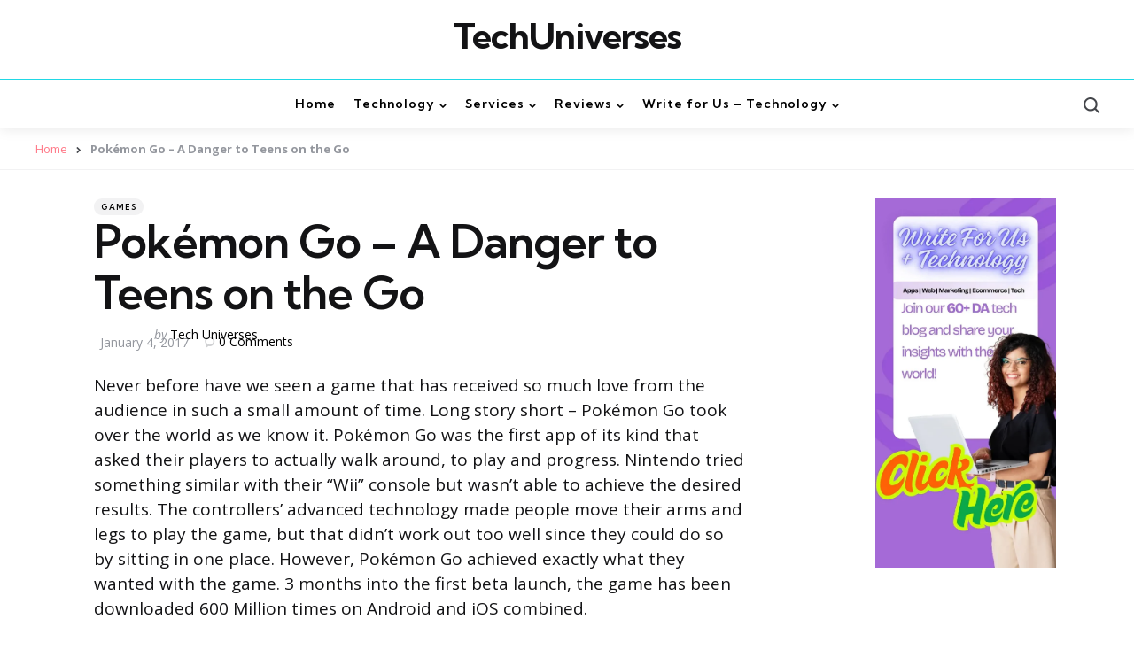

--- FILE ---
content_type: text/html; charset=UTF-8
request_url: https://www.techuniverses.com/pokemon-go-a-danger-to-teens-on-the-go/
body_size: 47379
content:
<!DOCTYPE html>
<html lang="en-US">
<head>
<meta name="viewport" content="width=device-width, initial-scale=1.0">
<meta charset="UTF-8">
<meta name='robots' content='index, follow, max-image-preview:large, max-snippet:-1, max-video-preview:-1' />
<meta name="description" content="Pokémon Go was the first app of its kind that asked their players to actually walk around, to play and progress.Nintendo tried something" />
<meta property="og:locale" content="en_US" />
<meta property="og:type" content="article" />
<meta property="og:title" content="Pokémon Go – A Danger to Teens on the Go - TechUniverses" />
<meta property="og:description" content="Pokémon Go was the first app of its kind that asked their players to actually walk around, to play and progress.Nintendo tried something" />
<meta property="og:url" content="https://www.techuniverses.com/pokemon-go-a-danger-to-teens-on-the-go/" />
<meta property="og:site_name" content="TechUniverses" />
<meta property="article:published_time" content="2017-01-04T12:17:51+00:00" />
<meta property="article:modified_time" content="2024-04-16T10:44:58+00:00" />
<meta name="author" content="Tech Universes" />
<meta name="twitter:card" content="summary_large_image" />
<meta name="twitter:label1" content="Written by" />
<meta name="twitter:data1" content="Tech Universes" />
<meta name="twitter:label2" content="Est. reading time" />
<meta name="twitter:data2" content="4 minutes" />
<meta name="generator" content="Site Kit by Google 1.170.0" />
<meta name="onesignal-plugin" content="wordpress-3.8.0">
<meta name="msapplication-TileImage" content="https://www.techuniverses.com/wp-content/uploads/2023/09/cropped-TechUniverses-logo-270x270.jpg" />
<meta name="ahrefs-site-verification" content="f09848c2fcc933fe21c8ea280915957352f7a7c11f98bd8bdf670febc8a7e8ab">



<script id="bv-lazyload-images" data-cfasync="false" bv-exclude="true">var __defProp=Object.defineProperty;var __name=(target,value)=>__defProp(target,"name",{value,configurable:!0});var bv_lazyload_event_listener="load",bv_lazyload_events=["mousemove","click","keydown","wheel","touchmove","touchend"],bv_use_srcset_attr=!1,bv_style_observer,img_observer,picture_lazy_observer;bv_lazyload_event_listener=="load"?window.addEventListener("load",event=>{handle_lazyload_images()}):bv_lazyload_event_listener=="readystatechange"&&document.addEventListener("readystatechange",event=>{document.readyState==="interactive"&&handle_lazyload_images()});function add_lazyload_image_event_listeners(handle_lazyload_images2){bv_lazyload_events.forEach(function(event){document.addEventListener(event,handle_lazyload_images2,!0)})}__name(add_lazyload_image_event_listeners,"add_lazyload_image_event_listeners");function remove_lazyload_image_event_listeners(){bv_lazyload_events.forEach(function(event){document.removeEventListener(event,handle_lazyload_images,!0)})}__name(remove_lazyload_image_event_listeners,"remove_lazyload_image_event_listeners");function bv_replace_lazyloaded_image_url(element2){let src_value=element2.getAttribute("bv-data-src"),srcset_value=element2.getAttribute("bv-data-srcset"),currentSrc=element2.getAttribute("src");currentSrc&&currentSrc.startsWith("data:image/svg+xml")&&(bv_use_srcset_attr&&srcset_value&&element2.setAttribute("srcset",srcset_value),src_value&&element2.setAttribute("src",src_value))}__name(bv_replace_lazyloaded_image_url,"bv_replace_lazyloaded_image_url");function bv_replace_inline_style_image_url(element2){let bv_style_attr=element2.getAttribute("bv-data-style");if(console.log(bv_style_attr),bv_style_attr){let currentStyles=element2.getAttribute("style")||"",newStyle=currentStyles+(currentStyles?";":"")+bv_style_attr;element2.setAttribute("style",newStyle)}else console.log("BV_STYLE_ATTRIBUTE_NOT_FOUND : "+entry)}__name(bv_replace_inline_style_image_url,"bv_replace_inline_style_image_url");function handleLazyloadImages(entries){entries.map(entry2=>{entry2.isIntersecting&&(bv_replace_lazyloaded_image_url(entry2.target),img_observer.unobserve(entry2.target))})}__name(handleLazyloadImages,"handleLazyloadImages");function handleOnscreenInlineStyleImages(entries){entries.map(entry2=>{entry2.isIntersecting&&(bv_replace_inline_style_image_url(entry2.target),bv_style_observer.unobserve(entry2.target))})}__name(handleOnscreenInlineStyleImages,"handleOnscreenInlineStyleImages");function handlePictureTags(entries){entries.map(entry2=>{entry2.isIntersecting&&(bv_replace_picture_tag_url(entry2.target),picture_lazy_observer.unobserve(entry2.target))})}__name(handlePictureTags,"handlePictureTags");function bv_replace_picture_tag_url(element2){const child_elements=element2.children;for(let i=0;i<child_elements.length;i++){let child_elem=child_elements[i],_srcset=child_elem.getAttribute("bv-data-srcset"),_src=child_elem.getAttribute("bv-data-src");_srcset&&child_elem.setAttribute("srcset",_srcset),_src&&child_elem.setAttribute("src",_src),bv_replace_picture_tag_url(child_elem)}}__name(bv_replace_picture_tag_url,"bv_replace_picture_tag_url"),"IntersectionObserver"in window&&(bv_style_observer=new IntersectionObserver(handleOnscreenInlineStyleImages),img_observer=new IntersectionObserver(handleLazyloadImages),picture_lazy_observer=new IntersectionObserver(handlePictureTags));function handle_lazyload_images(){"IntersectionObserver"in window?(document.querySelectorAll(".bv-lazyload-bg-style").forEach(target_element=>{bv_style_observer.observe(target_element)}),document.querySelectorAll(".bv-lazyload-tag-img").forEach(img_element=>{img_observer.observe(img_element)}),document.querySelectorAll(".bv-lazyload-picture").forEach(picture_element=>{picture_lazy_observer.observe(picture_element)})):(document.querySelectorAll(".bv-lazyload-bg-style").forEach(target_element=>{bv_replace_inline_style_image_url(target_element)}),document.querySelectorAll(".bv-lazyload-tag-img").forEach(target_element=>{bv_replace_lazyloaded_image_url(target_element)}),document.querySelectorAll(".bv-lazyload-picture").forEach(picture_element=>{bv_replace_picture_tag_url(element)}))}__name(handle_lazyload_images,"handle_lazyload_images");
</script>

<script id="bv-dl-scripts-list" data-cfasync="false" bv-exclude="true">
var scriptAttrs = [{"attrs":{"type":"text\/javascript","id":"cookie-law-info-js-extra","defer":true,"data-cfasync":"false","bv_inline_delayed":true,"async":false},"bv_unique_id":"KwG5hggb1rujUjBPOZM4","reference":0},{"attrs":{"type":"text\/javascript","src":"https:\/\/www.techuniverses.com\/wp-content\/uploads\/al_opt_content\/SCRIPT\/www.techuniverses.com\/.\/wp-content\/plugins\/cookie-law-info\/lite\/frontend\/js\/6947b5c35612b7868fc9504f\/6947b5c35612b7868fc9504f-5453bf92deb8286d3cbb1e11b51d86b6_script.min.js?ver=3.3.8","id":"cookie-law-info-js","defer":true,"data-cfasync":"false","async":false,"bv_inline_delayed":false},"bv_unique_id":"qAoNuquIqlRoEvbq0WGy","reference":1},{"attrs":{"type":"text\/javascript","src":"https:\/\/www.techuniverses.com\/wp-content\/uploads\/al_opt_content\/SCRIPT\/www.techuniverses.com\/.\/wp-includes\/js\/jquery\/6947b5c35612b7868fc9504f\/6947b5c35612b7868fc9504f-16cb9084c573484b0cbcd8b282b41204_jquery.min.js?ver=3.7.1","id":"jquery-core-js","defer":true,"data-cfasync":"false","async":false,"bv_inline_delayed":false},"bv_unique_id":"auSucsrPJqQSORwxTLge","reference":2},{"attrs":{"type":"text\/javascript","src":"https:\/\/www.techuniverses.com\/wp-content\/uploads\/al_opt_content\/SCRIPT\/www.techuniverses.com\/.\/wp-includes\/js\/jquery\/6947b5c35612b7868fc9504f\/6947b5c35612b7868fc9504f-9ffeb32e2d9efbf8f70caabded242267_jquery-migrate.min.js?ver=3.4.1","id":"jquery-migrate-js","defer":true,"data-cfasync":"false","async":false,"bv_inline_delayed":false},"bv_unique_id":"Z2Pjoc33D11q2vNaPr9j","reference":3},{"attrs":{"type":"text\/javascript","src":"https:\/\/www.techuniverses.com\/wp-content\/uploads\/al_opt_content\/SCRIPT\/www.techuniverses.com\/.\/wp-content\/themes\/zosia\/js\/6947b5c35612b7868fc9504f\/6947b5c35612b7868fc9504f-d5a61c749e44e47159af8a6579dda121_slick.min.js?ver=1.0.0","id":"slick-js","defer":true,"data-cfasync":"false","async":false,"bv_inline_delayed":false},"bv_unique_id":"0tHYelsTi2oVmeKtm6aO","reference":4},{"attrs":{"type":"text\/javascript","src":"https:\/\/www.techuniverses.com\/wp-content\/uploads\/al_opt_content\/SCRIPT\/www.techuniverses.com\/.\/wp-content\/themes\/zosia\/js\/6947b5c35612b7868fc9504f\/6947b5c35612b7868fc9504f-537187d6b2714e1c1164c40dc98d6104_main.js?ver=1.0.0","id":"zosia-main-js","defer":true,"data-cfasync":"false","async":false,"bv_inline_delayed":false},"bv_unique_id":"CEW91sI4e4Nx9pYRqy9q","reference":5},{"attrs":{"type":"text\/javascript","src":"https:\/\/www.googletagmanager.com\/gtag\/js?id=AW-970847041","id":"google_gtagjs-js","defer":true,"data-cfasync":"false","async":false,"bv_inline_delayed":false},"bv_unique_id":"WRUH3ZNm2MXrtXUoAwXf","reference":6},{"attrs":{"type":"text\/javascript","id":"google_gtagjs-js-after","defer":true,"data-cfasync":"false","bv_inline_delayed":true,"async":false},"bv_unique_id":"sGbrC9yDpeYrdBn64DdK","reference":7},{"attrs":{"defer":true,"data-cfasync":"false","bv_inline_delayed":true,"type":"text\/javascript","async":false},"bv_unique_id":"8VqudktfTf0Bed0qzQ6x","reference":9},{"attrs":{"src":"https:\/\/www.googletagmanager.com\/gtag\/js?id=G-G8CJV2M2CC","defer":true,"data-cfasync":"false","async":false,"bv_inline_delayed":false},"bv_unique_id":"CSk38GVp8YxOU82alnfm","reference":10},{"attrs":{"defer":true,"data-cfasync":"false","bv_inline_delayed":true,"type":"text\/javascript","async":false},"bv_unique_id":"DxiO7TxSCvBkoJq7NbbT","reference":11},{"attrs":{"src":"https:\/\/pagead2.googlesyndication.com\/pagead\/js\/adsbygoogle.js?client=ca-pub-5829860081599403","crossorigin":"anonymous","defer":true,"data-cfasync":"false","async":false,"bv_inline_delayed":false},"bv_unique_id":"Tstz4Ir60j6n6FRdUcAE","reference":12},{"attrs":{"defer":true,"data-cfasync":"false","bv_inline_delayed":true,"type":"text\/javascript","async":false},"bv_unique_id":"mrCzeAWxnG1rnjCbbDOe","reference":13},{"attrs":{"src":"https:\/\/pagead2.googlesyndication.com\/pagead\/js\/adsbygoogle.js?client=ca-pub-5829860081599403","crossorigin":"anonymous","defer":true,"data-cfasync":"false","async":false,"bv_inline_delayed":false},"bv_unique_id":"eXNGWlySLz6HOXeGiT6D","reference":14},{"attrs":{"defer":true,"data-cfasync":"false","bv_inline_delayed":true,"type":"text\/javascript","async":false},"bv_unique_id":"vNwLQUzm5C6RVbGevRg9","reference":15},{"attrs":{"type":"text\/javascript","src":"https:\/\/www.techuniverses.com\/wp-content\/uploads\/al_opt_content\/SCRIPT\/www.techuniverses.com\/.\/wp-includes\/js\/dist\/6947b5c35612b7868fc9504f\/6947b5c35612b7868fc9504f-90e932bd9e62583fc494c00498cfe7f5_hooks.min.js?ver=dd5603f07f9220ed27f1","id":"wp-hooks-js","defer":true,"data-cfasync":"false","async":false,"bv_inline_delayed":false},"bv_unique_id":"Xduxe81NdxVJ7xdYyQC6","reference":16},{"attrs":{"type":"text\/javascript","src":"https:\/\/www.techuniverses.com\/wp-content\/uploads\/al_opt_content\/SCRIPT\/www.techuniverses.com\/.\/wp-includes\/js\/dist\/6947b5c35612b7868fc9504f\/6947b5c35612b7868fc9504f-3a5838d1182eb0b11f5a58bfe26e2529_i18n.min.js?ver=c26c3dc7bed366793375","id":"wp-i18n-js","defer":true,"data-cfasync":"false","async":false,"bv_inline_delayed":false},"bv_unique_id":"rN32DvfBuzN40eUCu5Oz","reference":17},{"attrs":{"type":"text\/javascript","id":"wp-i18n-js-after","defer":true,"data-cfasync":"false","bv_inline_delayed":true,"async":false},"bv_unique_id":"0Nh2YGJ2uRyKu3isKeL8","reference":18},{"attrs":{"type":"text\/javascript","src":"https:\/\/www.techuniverses.com\/wp-content\/uploads\/al_opt_content\/SCRIPT\/www.techuniverses.com\/.\/wp-content\/plugins\/contact-form-7\/includes\/swv\/js\/6947b5c35612b7868fc9504f\/6947b5c35612b7868fc9504f-96e7dc3f0e8559e4a3f3ca40b17ab9c3_index.js?ver=6.1.4","id":"swv-js","defer":true,"data-cfasync":"false","async":false,"bv_inline_delayed":false},"bv_unique_id":"Q51phScwjNnfqAtwBP72","reference":19},{"attrs":{"type":"text\/javascript","id":"contact-form-7-js-before","defer":true,"data-cfasync":"false","bv_inline_delayed":true,"async":false},"bv_unique_id":"fcn46l1bk9FVJ3829vCv","reference":20},{"attrs":{"type":"text\/javascript","src":"https:\/\/www.techuniverses.com\/wp-content\/uploads\/al_opt_content\/SCRIPT\/www.techuniverses.com\/.\/wp-content\/plugins\/contact-form-7\/includes\/js\/6947b5c35612b7868fc9504f\/6947b5c35612b7868fc9504f-2912c657d0592cc532dff73d0d2ce7bb_index.js?ver=6.1.4","id":"contact-form-7-js","defer":true,"data-cfasync":"false","async":false,"bv_inline_delayed":false},"bv_unique_id":"Bxx8EAPxTnjZxXBitN93","reference":21},{"attrs":{"src":"https:\/\/cdn.onesignal.com\/sdks\/web\/v16\/OneSignalSDK.page.js","defer":true,"data-cfasync":"false","async":false,"bv_inline_delayed":false,"is_first_defer_element":true},"bv_unique_id":"nP9xyyf472fxAiG81U18","reference":8},{"attrs":{"type":"text\/javascript","src":"https:\/\/www.techuniverses.com\/wp-content\/uploads\/al_opt_content\/SCRIPT\/www.techuniverses.com\/.\/wp-content\/plugins\/google-site-kit\/dist\/assets\/js\/6947b5c35612b7868fc9504f\/6947b5c35612b7868fc9504f-af5f2224f9be166297b8754f98622c4d_googlesitekit-events-provider-contact-form-7-40476021fb6e59177033.js","id":"googlesitekit-events-provider-contact-form-7-js","defer":true,"data-cfasync":"false","async":false,"bv_inline_delayed":false},"bv_unique_id":"Hy3VmJuuS0poq7r0tCSR","reference":22},{"attrs":{"src":"data:text\/javascript;base64, [base64]","id":"bv-trigger-listener","type":"text\/javascript","defer":true,"async":false},"bv_unique_id":"d6fe9c24159ed4a27d224d91c70f8fdc","reference":100000000}];
</script>
<script id="bv-web-worker" type="javascript/worker" data-cfasync="false" bv-exclude="true">var __defProp=Object.defineProperty;var __name=(target,value)=>__defProp(target,"name",{value,configurable:!0});self.onmessage=function(e){var counter=e.data.fetch_urls.length;e.data.fetch_urls.forEach(function(fetch_url){loadUrl(fetch_url,function(){console.log("DONE: "+fetch_url),counter=counter-1,counter===0&&self.postMessage({status:"SUCCESS"})})})};async function loadUrl(fetch_url,callback){try{var request=new Request(fetch_url,{mode:"no-cors",redirect:"follow"});await fetch(request),callback()}catch(fetchError){console.log("Fetch Error loading URL:",fetchError);try{var xhr=new XMLHttpRequest;xhr.onerror=callback,xhr.onload=callback,xhr.responseType="blob",xhr.open("GET",fetch_url,!0),xhr.send()}catch(xhrError){console.log("XHR Error loading URL:",xhrError),callback()}}}__name(loadUrl,"loadUrl");
</script>
<script id="bv-web-worker-handler" data-cfasync="false" bv-exclude="true">var __defProp=Object.defineProperty;var __name=(target,value)=>__defProp(target,"name",{value,configurable:!0});if(typeof scriptAttrs<"u"&&Array.isArray(scriptAttrs)&&scriptAttrs.length>0){const lastElement=scriptAttrs[scriptAttrs.length-1];if(lastElement.attrs&&lastElement.attrs.id==="bv-trigger-listener"){var bv_custom_ready_state_value="loading";Object.defineProperty(document,"readyState",{get:__name(function(){return bv_custom_ready_state_value},"get"),set:__name(function(){},"set")})}}if(typeof scriptAttrs>"u"||!Array.isArray(scriptAttrs))var scriptAttrs=[];if(typeof linkStyleAttrs>"u"||!Array.isArray(linkStyleAttrs))var linkStyleAttrs=[];function isMobileDevice(){return window.innerWidth<=500}__name(isMobileDevice,"isMobileDevice");var js_dom_loaded=!1;document.addEventListener("DOMContentLoaded",()=>{js_dom_loaded=!0});const EVENTS=["mousemove","click","keydown","wheel","touchmove","touchend"];var scriptUrls=[],styleUrls=[],bvEventCalled=!1,workerFinished=!1,functionExec=!1,scriptsInjected=!1,stylesInjected=!1,bv_load_event_fired=!1,autoInjectTimerStarted=!1;const BV_AUTO_INJECT_ENABLED=!0,BV_DESKTOP_AUTO_INJECT_DELAY=1e3,BV_MOBILE_AUTO_INJECT_DELAY=4e3,BV_WORKER_TIMEOUT_DURATION=3e3;scriptAttrs.forEach((scriptAttr,index)=>{scriptAttr.attrs.src&&!scriptAttr.attrs.src.includes("data:text/javascript")&&(scriptUrls[index]=scriptAttr.attrs.src)}),linkStyleAttrs.forEach((linkAttr,index)=>{styleUrls[index]=linkAttr.attrs.href});var fetchUrls=scriptUrls.concat(styleUrls);function addEventListeners(bvEventHandler2){EVENTS.forEach(function(event){document.addEventListener(event,bvEventFired,!0),document.addEventListener(event,bvEventHandler2,!0)})}__name(addEventListeners,"addEventListeners");function removeEventListeners(){EVENTS.forEach(function(event){document.removeEventListener(event,bvEventHandler,!0)})}__name(removeEventListeners,"removeEventListeners");function bvEventFired(){bvEventCalled||(bvEventCalled=!0,workerFinished=!0)}__name(bvEventFired,"bvEventFired");function bvGetElement(attributes,element){Object.keys(attributes).forEach(function(attr){attr==="async"?element.async=attributes[attr]:attr==="innerHTML"?element.innerHTML=atob(attributes[attr]):element.setAttribute(attr,attributes[attr])})}__name(bvGetElement,"bvGetElement");function bvAddElement(attr,element){var attributes=attr.attrs;if(attributes.bv_inline_delayed){let bvScriptId=attr.bv_unique_id,bvScriptElement=document.querySelector("[bv_unique_id='"+bvScriptId+"']");bvScriptElement?(!attributes.innerHTML&&!attributes.src&&bvScriptElement.textContent.trim()!==""&&(attributes.src="data:text/javascript;base64, "+btoa(unescape(encodeURIComponent(bvScriptElement.textContent)))),bvGetElement(attributes,element),bvScriptElement.after(element)):console.log(`Script not found for ${bvScriptId}`)}else{bvGetElement(attributes,element);var templateId=attr.bv_unique_id,targetElement=document.querySelector("[id='"+templateId+"']");targetElement&&targetElement.after(element)}}__name(bvAddElement,"bvAddElement");function injectStyles(){if(stylesInjected){console.log("Styles already injected, skipping");return}stylesInjected=!0,document.querySelectorAll('style[type="bv_inline_delayed_css"], template[id]').forEach(element=>{if(element.tagName.toLowerCase()==="style"){var new_style=document.createElement("style");new_style.type="text/css",new_style.textContent=element.textContent,element.after(new_style),new_style.parentNode?element.remove():console.log("PARENT NODE NOT FOUND")}else if(element.tagName.toLowerCase()==="template"){var templateId=element.id,linkStyleAttr=linkStyleAttrs.find(attr=>attr.bv_unique_id===templateId);if(linkStyleAttr){var link=document.createElement("link");bvAddElement(linkStyleAttr,link),element.parentNode&&element.parentNode.replaceChild(link,element),console.log("EXTERNAL STYLE ADDED")}else console.log(`No linkStyleAttr found for template ID ${templateId}`)}}),linkStyleAttrs.forEach((linkStyleAttr,index)=>{console.log("STYLE ADDED");var element=document.createElement("link");bvAddElement(linkStyleAttr,element)})}__name(injectStyles,"injectStyles");function injectScripts(){if(scriptsInjected){console.log("Scripts already injected, skipping");return}scriptsInjected=!0;let last_script_element;scriptAttrs.forEach((scriptAttr,index)=>{if(bv_custom_ready_state_value==="loading"&&scriptAttr.attrs&&scriptAttr.attrs.is_first_defer_element===!0)if(last_script_element){const readyStateScript=document.createElement("script");readyStateScript.src="data:text/javascript;base64, "+btoa(unescape(encodeURIComponent("bv_custom_ready_state_value = 'interactive';"))),readyStateScript.async=!1,last_script_element.after(readyStateScript)}else bv_custom_ready_state_value="interactive",console.log('Ready state manually set to "interactive"');console.log("JS ADDED");var element=document.createElement("script");last_script_element=element,bvAddElement(scriptAttr,element)})}__name(injectScripts,"injectScripts");function bvEventHandler(){console.log("EVENT FIRED"),js_dom_loaded&&bvEventCalled&&workerFinished&&!functionExec&&(functionExec=!0,injectStyles(),injectScripts(),removeEventListeners())}__name(bvEventHandler,"bvEventHandler");function autoInjectScriptsAfterLoad(){js_dom_loaded&&workerFinished&&!scriptsInjected&&!stylesInjected&&(console.log("Auto-injecting styles and scripts after timer"),injectStyles(),injectScripts())}__name(autoInjectScriptsAfterLoad,"autoInjectScriptsAfterLoad");function startAutoInjectTimer(){if(BV_AUTO_INJECT_ENABLED&&!autoInjectTimerStarted&&bv_load_event_fired&&!bvEventCalled){autoInjectTimerStarted=!0;var delay=isMobileDevice()?BV_MOBILE_AUTO_INJECT_DELAY:BV_DESKTOP_AUTO_INJECT_DELAY;console.log("Starting auto-inject timer with delay: "+delay+"ms"),setTimeout(function(){autoInjectScriptsAfterLoad()},delay)}}__name(startAutoInjectTimer,"startAutoInjectTimer"),addEventListeners(bvEventHandler);var requestObject=window.URL||window.webkitURL,bvWorker=new Worker(requestObject.createObjectURL(new Blob([document.getElementById("bv-web-worker").textContent],{type:"text/javascript"})));bvWorker.onmessage=function(e){e.data.status==="SUCCESS"&&(console.log("WORKER_FINISHED"),workerFinished=!0,bvEventHandler(),startAutoInjectTimer())},addEventListener("load",()=>{bvEventHandler(),bv_call_fetch_urls(),bv_load_event_fired=!0});function bv_call_fetch_urls(){!bv_load_event_fired&&!workerFinished&&(bvWorker.postMessage({fetch_urls:fetchUrls}),bv_initiate_worker_timer())}__name(bv_call_fetch_urls,"bv_call_fetch_urls"),setTimeout(function(){bv_call_fetch_urls()},5e3);function bv_initiate_worker_timer(){setTimeout(function(){workerFinished||(console.log("WORKER_TIMEDOUT"),workerFinished=!0,bvWorker.terminate()),bvEventHandler(),startAutoInjectTimer()},BV_WORKER_TIMEOUT_DURATION)}__name(bv_initiate_worker_timer,"bv_initiate_worker_timer");
</script>



<link rel="profile" href="http://gmpg.org/xfn/11">



	
	<title>Pokémon Go – A Danger to Teens on the Go - TechUniverses</title>
	
	<link rel="canonical" href="https://www.techuniverses.com/pokemon-go-a-danger-to-teens-on-the-go/" />
	
	
	
	
	
	
	
	
	
	
	
	
	
	
	<script type="application/ld+json" class="yoast-schema-graph">{"@context":"https://schema.org","@graph":[{"@type":"Article","@id":"https://www.techuniverses.com/pokemon-go-a-danger-to-teens-on-the-go/#article","isPartOf":{"@id":"https://www.techuniverses.com/pokemon-go-a-danger-to-teens-on-the-go/"},"author":{"name":"Tech Universes","@id":"https://www.techuniverses.com/#/schema/person/18434d591e9710d36516f8a2144732c8"},"headline":"Pokémon Go – A Danger to Teens on the Go","datePublished":"2017-01-04T12:17:51+00:00","dateModified":"2024-04-16T10:44:58+00:00","mainEntityOfPage":{"@id":"https://www.techuniverses.com/pokemon-go-a-danger-to-teens-on-the-go/"},"wordCount":747,"keywords":["Pokémon Go"],"articleSection":["Games"],"inLanguage":"en-US"},{"@type":"WebPage","@id":"https://www.techuniverses.com/pokemon-go-a-danger-to-teens-on-the-go/","url":"https://www.techuniverses.com/pokemon-go-a-danger-to-teens-on-the-go/","name":"Pokémon Go – A Danger to Teens on the Go - TechUniverses","isPartOf":{"@id":"https://www.techuniverses.com/#website"},"datePublished":"2017-01-04T12:17:51+00:00","dateModified":"2024-04-16T10:44:58+00:00","author":{"@id":"https://www.techuniverses.com/#/schema/person/18434d591e9710d36516f8a2144732c8"},"description":"Pokémon Go was the first app of its kind that asked their players to actually walk around, to play and progress.Nintendo tried something","breadcrumb":{"@id":"https://www.techuniverses.com/pokemon-go-a-danger-to-teens-on-the-go/#breadcrumb"},"inLanguage":"en-US","potentialAction":[{"@type":"ReadAction","target":["https://www.techuniverses.com/pokemon-go-a-danger-to-teens-on-the-go/"]}]},{"@type":"BreadcrumbList","@id":"https://www.techuniverses.com/pokemon-go-a-danger-to-teens-on-the-go/#breadcrumb","itemListElement":[{"@type":"ListItem","position":1,"name":"Home","item":"https://www.techuniverses.com/"},{"@type":"ListItem","position":2,"name":"Pokémon Go – A Danger to Teens on the Go"}]},{"@type":"WebSite","@id":"https://www.techuniverses.com/#website","url":"https://www.techuniverses.com/","name":"TechUniverses","description":"Techuniverses technology + write for us | &quot;write for us&quot;+ technology","potentialAction":[{"@type":"SearchAction","target":{"@type":"EntryPoint","urlTemplate":"https://www.techuniverses.com/?s={search_term_string}"},"query-input":{"@type":"PropertyValueSpecification","valueRequired":true,"valueName":"search_term_string"}}],"inLanguage":"en-US"},{"@type":"Person","@id":"https://www.techuniverses.com/#/schema/person/18434d591e9710d36516f8a2144732c8","name":"Tech Universes"}]}</script>
	


<link rel='dns-prefetch' href='//www.googletagmanager.com' />
<link rel='dns-prefetch' href='//fonts.googleapis.com' />
<style id='wp-img-auto-sizes-contain-inline-css' type='text/css'>
img:is([sizes=auto i],[sizes^="auto," i]){contain-intrinsic-size:3000px 1500px}
/*# sourceURL=wp-img-auto-sizes-contain-inline-css */
</style>
<style id='wp-block-library-inline-css' type='text/css'>
:root{--wp-block-synced-color:#7a00df;--wp-block-synced-color--rgb:122,0,223;--wp-bound-block-color:var(--wp-block-synced-color);--wp-editor-canvas-background:#ddd;--wp-admin-theme-color:#007cba;--wp-admin-theme-color--rgb:0,124,186;--wp-admin-theme-color-darker-10:#006ba1;--wp-admin-theme-color-darker-10--rgb:0,107,160.5;--wp-admin-theme-color-darker-20:#005a87;--wp-admin-theme-color-darker-20--rgb:0,90,135;--wp-admin-border-width-focus:2px}@media (min-resolution:192dpi){:root{--wp-admin-border-width-focus:1.5px}}.wp-element-button{cursor:pointer}:root .has-very-light-gray-background-color{background-color:#eee}:root .has-very-dark-gray-background-color{background-color:#313131}:root .has-very-light-gray-color{color:#eee}:root .has-very-dark-gray-color{color:#313131}:root .has-vivid-green-cyan-to-vivid-cyan-blue-gradient-background{background:linear-gradient(135deg,#00d084,#0693e3)}:root .has-purple-crush-gradient-background{background:linear-gradient(135deg,#34e2e4,#4721fb 50%,#ab1dfe)}:root .has-hazy-dawn-gradient-background{background:linear-gradient(135deg,#faaca8,#dad0ec)}:root .has-subdued-olive-gradient-background{background:linear-gradient(135deg,#fafae1,#67a671)}:root .has-atomic-cream-gradient-background{background:linear-gradient(135deg,#fdd79a,#004a59)}:root .has-nightshade-gradient-background{background:linear-gradient(135deg,#330968,#31cdcf)}:root .has-midnight-gradient-background{background:linear-gradient(135deg,#020381,#2874fc)}:root{--wp--preset--font-size--normal:16px;--wp--preset--font-size--huge:42px}.has-regular-font-size{font-size:1em}.has-larger-font-size{font-size:2.625em}.has-normal-font-size{font-size:var(--wp--preset--font-size--normal)}.has-huge-font-size{font-size:var(--wp--preset--font-size--huge)}.has-text-align-center{text-align:center}.has-text-align-left{text-align:left}.has-text-align-right{text-align:right}.has-fit-text{white-space:nowrap!important}#end-resizable-editor-section{display:none}.aligncenter{clear:both}.items-justified-left{justify-content:flex-start}.items-justified-center{justify-content:center}.items-justified-right{justify-content:flex-end}.items-justified-space-between{justify-content:space-between}.screen-reader-text{border:0;clip-path:inset(50%);height:1px;margin:-1px;overflow:hidden;padding:0;position:absolute;width:1px;word-wrap:normal!important}.screen-reader-text:focus{background-color:#ddd;clip-path:none;color:#444;display:block;font-size:1em;height:auto;left:5px;line-height:normal;padding:15px 23px 14px;text-decoration:none;top:5px;width:auto;z-index:100000}html :where(.has-border-color){border-style:solid}html :where([style*=border-top-color]){border-top-style:solid}html :where([style*=border-right-color]){border-right-style:solid}html :where([style*=border-bottom-color]){border-bottom-style:solid}html :where([style*=border-left-color]){border-left-style:solid}html :where([style*=border-width]){border-style:solid}html :where([style*=border-top-width]){border-top-style:solid}html :where([style*=border-right-width]){border-right-style:solid}html :where([style*=border-bottom-width]){border-bottom-style:solid}html :where([style*=border-left-width]){border-left-style:solid}html :where(img[class*=wp-image-]){height:auto;max-width:100%}:where(figure){margin:0 0 1em}html :where(.is-position-sticky){--wp-admin--admin-bar--position-offset:var(--wp-admin--admin-bar--height,0px)}@media screen and (max-width:600px){html :where(.is-position-sticky){--wp-admin--admin-bar--position-offset:0px}}

/*# sourceURL=wp-block-library-inline-css */
</style><style id='wp-block-heading-inline-css' type='text/css'>
h1:where(.wp-block-heading).has-background,h2:where(.wp-block-heading).has-background,h3:where(.wp-block-heading).has-background,h4:where(.wp-block-heading).has-background,h5:where(.wp-block-heading).has-background,h6:where(.wp-block-heading).has-background{padding:1.25em 2.375em}h1.has-text-align-left[style*=writing-mode]:where([style*=vertical-lr]),h1.has-text-align-right[style*=writing-mode]:where([style*=vertical-rl]),h2.has-text-align-left[style*=writing-mode]:where([style*=vertical-lr]),h2.has-text-align-right[style*=writing-mode]:where([style*=vertical-rl]),h3.has-text-align-left[style*=writing-mode]:where([style*=vertical-lr]),h3.has-text-align-right[style*=writing-mode]:where([style*=vertical-rl]),h4.has-text-align-left[style*=writing-mode]:where([style*=vertical-lr]),h4.has-text-align-right[style*=writing-mode]:where([style*=vertical-rl]),h5.has-text-align-left[style*=writing-mode]:where([style*=vertical-lr]),h5.has-text-align-right[style*=writing-mode]:where([style*=vertical-rl]),h6.has-text-align-left[style*=writing-mode]:where([style*=vertical-lr]),h6.has-text-align-right[style*=writing-mode]:where([style*=vertical-rl]){rotate:180deg}
/*# sourceURL=https://www.techuniverses.com/wp-includes/blocks/heading/style.min.css */
</style>
<style id='wp-block-image-inline-css' type='text/css'>
.wp-block-image>a,.wp-block-image>figure>a{display:inline-block}.wp-block-image img{box-sizing:border-box;height:auto;max-width:100%;vertical-align:bottom}@media not (prefers-reduced-motion){.wp-block-image img.hide{visibility:hidden}.wp-block-image img.show{animation:show-content-image .4s}}.wp-block-image[style*=border-radius] img,.wp-block-image[style*=border-radius]>a{border-radius:inherit}.wp-block-image.has-custom-border img{box-sizing:border-box}.wp-block-image.aligncenter{text-align:center}.wp-block-image.alignfull>a,.wp-block-image.alignwide>a{width:100%}.wp-block-image.alignfull img,.wp-block-image.alignwide img{height:auto;width:100%}.wp-block-image .aligncenter,.wp-block-image .alignleft,.wp-block-image .alignright,.wp-block-image.aligncenter,.wp-block-image.alignleft,.wp-block-image.alignright{display:table}.wp-block-image .aligncenter>figcaption,.wp-block-image .alignleft>figcaption,.wp-block-image .alignright>figcaption,.wp-block-image.aligncenter>figcaption,.wp-block-image.alignleft>figcaption,.wp-block-image.alignright>figcaption{caption-side:bottom;display:table-caption}.wp-block-image .alignleft{float:left;margin:.5em 1em .5em 0}.wp-block-image .alignright{float:right;margin:.5em 0 .5em 1em}.wp-block-image .aligncenter{margin-left:auto;margin-right:auto}.wp-block-image :where(figcaption){margin-bottom:1em;margin-top:.5em}.wp-block-image.is-style-circle-mask img{border-radius:9999px}@supports ((-webkit-mask-image:none) or (mask-image:none)) or (-webkit-mask-image:none){.wp-block-image.is-style-circle-mask img{border-radius:0;-webkit-mask-image:url('data:image/svg+xml;utf8,<svg viewBox="0 0 100 100" xmlns="http://www.w3.org/2000/svg"><circle cx="50" cy="50" r="50"/></svg>');mask-image:url('data:image/svg+xml;utf8,<svg viewBox="0 0 100 100" xmlns="http://www.w3.org/2000/svg"><circle cx="50" cy="50" r="50"/></svg>');mask-mode:alpha;-webkit-mask-position:center;mask-position:center;-webkit-mask-repeat:no-repeat;mask-repeat:no-repeat;-webkit-mask-size:contain;mask-size:contain}}:root :where(.wp-block-image.is-style-rounded img,.wp-block-image .is-style-rounded img){border-radius:9999px}.wp-block-image figure{margin:0}.wp-lightbox-container{display:flex;flex-direction:column;position:relative}.wp-lightbox-container img{cursor:zoom-in}.wp-lightbox-container img:hover+button{opacity:1}.wp-lightbox-container button{align-items:center;backdrop-filter:blur(16px) saturate(180%);background-color:#5a5a5a40;border:none;border-radius:4px;cursor:zoom-in;display:flex;height:20px;justify-content:center;opacity:0;padding:0;position:absolute;right:16px;text-align:center;top:16px;width:20px;z-index:100}@media not (prefers-reduced-motion){.wp-lightbox-container button{transition:opacity .2s ease}}.wp-lightbox-container button:focus-visible{outline:3px auto #5a5a5a40;outline:3px auto -webkit-focus-ring-color;outline-offset:3px}.wp-lightbox-container button:hover{cursor:pointer;opacity:1}.wp-lightbox-container button:focus{opacity:1}.wp-lightbox-container button:focus,.wp-lightbox-container button:hover,.wp-lightbox-container button:not(:hover):not(:active):not(.has-background){background-color:#5a5a5a40;border:none}.wp-lightbox-overlay{box-sizing:border-box;cursor:zoom-out;height:100vh;left:0;overflow:hidden;position:fixed;top:0;visibility:hidden;width:100%;z-index:100000}.wp-lightbox-overlay .close-button{align-items:center;cursor:pointer;display:flex;justify-content:center;min-height:40px;min-width:40px;padding:0;position:absolute;right:calc(env(safe-area-inset-right) + 16px);top:calc(env(safe-area-inset-top) + 16px);z-index:5000000}.wp-lightbox-overlay .close-button:focus,.wp-lightbox-overlay .close-button:hover,.wp-lightbox-overlay .close-button:not(:hover):not(:active):not(.has-background){background:none;border:none}.wp-lightbox-overlay .lightbox-image-container{height:var(--wp--lightbox-container-height);left:50%;overflow:hidden;position:absolute;top:50%;transform:translate(-50%,-50%);transform-origin:top left;width:var(--wp--lightbox-container-width);z-index:9999999999}.wp-lightbox-overlay .wp-block-image{align-items:center;box-sizing:border-box;display:flex;height:100%;justify-content:center;margin:0;position:relative;transform-origin:0 0;width:100%;z-index:3000000}.wp-lightbox-overlay .wp-block-image img{height:var(--wp--lightbox-image-height);min-height:var(--wp--lightbox-image-height);min-width:var(--wp--lightbox-image-width);width:var(--wp--lightbox-image-width)}.wp-lightbox-overlay .wp-block-image figcaption{display:none}.wp-lightbox-overlay button{background:none;border:none}.wp-lightbox-overlay .scrim{background-color:#fff;height:100%;opacity:.9;position:absolute;width:100%;z-index:2000000}.wp-lightbox-overlay.active{visibility:visible}@media not (prefers-reduced-motion){.wp-lightbox-overlay.active{animation:turn-on-visibility .25s both}.wp-lightbox-overlay.active img{animation:turn-on-visibility .35s both}.wp-lightbox-overlay.show-closing-animation:not(.active){animation:turn-off-visibility .35s both}.wp-lightbox-overlay.show-closing-animation:not(.active) img{animation:turn-off-visibility .25s both}.wp-lightbox-overlay.zoom.active{animation:none;opacity:1;visibility:visible}.wp-lightbox-overlay.zoom.active .lightbox-image-container{animation:lightbox-zoom-in .4s}.wp-lightbox-overlay.zoom.active .lightbox-image-container img{animation:none}.wp-lightbox-overlay.zoom.active .scrim{animation:turn-on-visibility .4s forwards}.wp-lightbox-overlay.zoom.show-closing-animation:not(.active){animation:none}.wp-lightbox-overlay.zoom.show-closing-animation:not(.active) .lightbox-image-container{animation:lightbox-zoom-out .4s}.wp-lightbox-overlay.zoom.show-closing-animation:not(.active) .lightbox-image-container img{animation:none}.wp-lightbox-overlay.zoom.show-closing-animation:not(.active) .scrim{animation:turn-off-visibility .4s forwards}}@keyframes show-content-image{0%{visibility:hidden}99%{visibility:hidden}to{visibility:visible}}@keyframes turn-on-visibility{0%{opacity:0}to{opacity:1}}@keyframes turn-off-visibility{0%{opacity:1;visibility:visible}99%{opacity:0;visibility:visible}to{opacity:0;visibility:hidden}}@keyframes lightbox-zoom-in{0%{transform:translate(calc((-100vw + var(--wp--lightbox-scrollbar-width))/2 + var(--wp--lightbox-initial-left-position)),calc(-50vh + var(--wp--lightbox-initial-top-position))) scale(var(--wp--lightbox-scale))}to{transform:translate(-50%,-50%) scale(1)}}@keyframes lightbox-zoom-out{0%{transform:translate(-50%,-50%) scale(1);visibility:visible}99%{visibility:visible}to{transform:translate(calc((-100vw + var(--wp--lightbox-scrollbar-width))/2 + var(--wp--lightbox-initial-left-position)),calc(-50vh + var(--wp--lightbox-initial-top-position))) scale(var(--wp--lightbox-scale));visibility:hidden}}
/*# sourceURL=https://www.techuniverses.com/wp-includes/blocks/image/style.min.css */
</style>
<style id='wp-block-image-theme-inline-css' type='text/css'>
:root :where(.wp-block-image figcaption){color:#555;font-size:13px;text-align:center}.is-dark-theme :root :where(.wp-block-image figcaption){color:#ffffffa6}.wp-block-image{margin:0 0 1em}
/*# sourceURL=https://www.techuniverses.com/wp-includes/blocks/image/theme.min.css */
</style>
<style id='wp-block-latest-posts-inline-css' type='text/css'>
.wp-block-latest-posts{box-sizing:border-box}.wp-block-latest-posts.alignleft{margin-right:2em}.wp-block-latest-posts.alignright{margin-left:2em}.wp-block-latest-posts.wp-block-latest-posts__list{list-style:none}.wp-block-latest-posts.wp-block-latest-posts__list li{clear:both;overflow-wrap:break-word}.wp-block-latest-posts.is-grid{display:flex;flex-wrap:wrap}.wp-block-latest-posts.is-grid li{margin:0 1.25em 1.25em 0;width:100%}@media (min-width:600px){.wp-block-latest-posts.columns-2 li{width:calc(50% - .625em)}.wp-block-latest-posts.columns-2 li:nth-child(2n){margin-right:0}.wp-block-latest-posts.columns-3 li{width:calc(33.33333% - .83333em)}.wp-block-latest-posts.columns-3 li:nth-child(3n){margin-right:0}.wp-block-latest-posts.columns-4 li{width:calc(25% - .9375em)}.wp-block-latest-posts.columns-4 li:nth-child(4n){margin-right:0}.wp-block-latest-posts.columns-5 li{width:calc(20% - 1em)}.wp-block-latest-posts.columns-5 li:nth-child(5n){margin-right:0}.wp-block-latest-posts.columns-6 li{width:calc(16.66667% - 1.04167em)}.wp-block-latest-posts.columns-6 li:nth-child(6n){margin-right:0}}:root :where(.wp-block-latest-posts.is-grid){padding:0}:root :where(.wp-block-latest-posts.wp-block-latest-posts__list){padding-left:0}.wp-block-latest-posts__post-author,.wp-block-latest-posts__post-date{display:block;font-size:.8125em}.wp-block-latest-posts__post-excerpt,.wp-block-latest-posts__post-full-content{margin-bottom:1em;margin-top:.5em}.wp-block-latest-posts__featured-image a{display:inline-block}.wp-block-latest-posts__featured-image img{height:auto;max-width:100%;width:auto}.wp-block-latest-posts__featured-image.alignleft{float:left;margin-right:1em}.wp-block-latest-posts__featured-image.alignright{float:right;margin-left:1em}.wp-block-latest-posts__featured-image.aligncenter{margin-bottom:1em;text-align:center}
/*# sourceURL=https://www.techuniverses.com/wp-includes/blocks/latest-posts/style.min.css */
</style>
<style id='wp-block-group-inline-css' type='text/css'>
.wp-block-group{box-sizing:border-box}:where(.wp-block-group.wp-block-group-is-layout-constrained){position:relative}
/*# sourceURL=https://www.techuniverses.com/wp-includes/blocks/group/style.min.css */
</style>
<style id='wp-block-group-theme-inline-css' type='text/css'>
:where(.wp-block-group.has-background){padding:1.25em 2.375em}
/*# sourceURL=https://www.techuniverses.com/wp-includes/blocks/group/theme.min.css */
</style>
<style id='wp-block-paragraph-inline-css' type='text/css'>
.is-small-text{font-size:.875em}.is-regular-text{font-size:1em}.is-large-text{font-size:2.25em}.is-larger-text{font-size:3em}.has-drop-cap:not(:focus):first-letter{float:left;font-size:8.4em;font-style:normal;font-weight:100;line-height:.68;margin:.05em .1em 0 0;text-transform:uppercase}body.rtl .has-drop-cap:not(:focus):first-letter{float:none;margin-left:.1em}p.has-drop-cap.has-background{overflow:hidden}:root :where(p.has-background){padding:1.25em 2.375em}:where(p.has-text-color:not(.has-link-color)) a{color:inherit}p.has-text-align-left[style*="writing-mode:vertical-lr"],p.has-text-align-right[style*="writing-mode:vertical-rl"]{rotate:180deg}
/*# sourceURL=https://www.techuniverses.com/wp-includes/blocks/paragraph/style.min.css */
</style>
<style id='wp-block-social-links-inline-css' type='text/css'>
.wp-block-social-links{background:none;box-sizing:border-box;margin-left:0;padding-left:0;padding-right:0;text-indent:0}.wp-block-social-links .wp-social-link a,.wp-block-social-links .wp-social-link a:hover{border-bottom:0;box-shadow:none;text-decoration:none}.wp-block-social-links .wp-social-link svg{height:1em;width:1em}.wp-block-social-links .wp-social-link span:not(.screen-reader-text){font-size:.65em;margin-left:.5em;margin-right:.5em}.wp-block-social-links.has-small-icon-size{font-size:16px}.wp-block-social-links,.wp-block-social-links.has-normal-icon-size{font-size:24px}.wp-block-social-links.has-large-icon-size{font-size:36px}.wp-block-social-links.has-huge-icon-size{font-size:48px}.wp-block-social-links.aligncenter{display:flex;justify-content:center}.wp-block-social-links.alignright{justify-content:flex-end}.wp-block-social-link{border-radius:9999px;display:block}@media not (prefers-reduced-motion){.wp-block-social-link{transition:transform .1s ease}}.wp-block-social-link{height:auto}.wp-block-social-link a{align-items:center;display:flex;line-height:0}.wp-block-social-link:hover{transform:scale(1.1)}.wp-block-social-links .wp-block-social-link.wp-social-link{display:inline-block;margin:0;padding:0}.wp-block-social-links .wp-block-social-link.wp-social-link .wp-block-social-link-anchor,.wp-block-social-links .wp-block-social-link.wp-social-link .wp-block-social-link-anchor svg,.wp-block-social-links .wp-block-social-link.wp-social-link .wp-block-social-link-anchor:active,.wp-block-social-links .wp-block-social-link.wp-social-link .wp-block-social-link-anchor:hover,.wp-block-social-links .wp-block-social-link.wp-social-link .wp-block-social-link-anchor:visited{color:currentColor;fill:currentColor}:where(.wp-block-social-links:not(.is-style-logos-only)) .wp-social-link{background-color:#f0f0f0;color:#444}:where(.wp-block-social-links:not(.is-style-logos-only)) .wp-social-link-amazon{background-color:#f90;color:#fff}:where(.wp-block-social-links:not(.is-style-logos-only)) .wp-social-link-bandcamp{background-color:#1ea0c3;color:#fff}:where(.wp-block-social-links:not(.is-style-logos-only)) .wp-social-link-behance{background-color:#0757fe;color:#fff}:where(.wp-block-social-links:not(.is-style-logos-only)) .wp-social-link-bluesky{background-color:#0a7aff;color:#fff}:where(.wp-block-social-links:not(.is-style-logos-only)) .wp-social-link-codepen{background-color:#1e1f26;color:#fff}:where(.wp-block-social-links:not(.is-style-logos-only)) .wp-social-link-deviantart{background-color:#02e49b;color:#fff}:where(.wp-block-social-links:not(.is-style-logos-only)) .wp-social-link-discord{background-color:#5865f2;color:#fff}:where(.wp-block-social-links:not(.is-style-logos-only)) .wp-social-link-dribbble{background-color:#e94c89;color:#fff}:where(.wp-block-social-links:not(.is-style-logos-only)) .wp-social-link-dropbox{background-color:#4280ff;color:#fff}:where(.wp-block-social-links:not(.is-style-logos-only)) .wp-social-link-etsy{background-color:#f45800;color:#fff}:where(.wp-block-social-links:not(.is-style-logos-only)) .wp-social-link-facebook{background-color:#0866ff;color:#fff}:where(.wp-block-social-links:not(.is-style-logos-only)) .wp-social-link-fivehundredpx{background-color:#000;color:#fff}:where(.wp-block-social-links:not(.is-style-logos-only)) .wp-social-link-flickr{background-color:#0461dd;color:#fff}:where(.wp-block-social-links:not(.is-style-logos-only)) .wp-social-link-foursquare{background-color:#e65678;color:#fff}:where(.wp-block-social-links:not(.is-style-logos-only)) .wp-social-link-github{background-color:#24292d;color:#fff}:where(.wp-block-social-links:not(.is-style-logos-only)) .wp-social-link-goodreads{background-color:#eceadd;color:#382110}:where(.wp-block-social-links:not(.is-style-logos-only)) .wp-social-link-google{background-color:#ea4434;color:#fff}:where(.wp-block-social-links:not(.is-style-logos-only)) .wp-social-link-gravatar{background-color:#1d4fc4;color:#fff}:where(.wp-block-social-links:not(.is-style-logos-only)) .wp-social-link-instagram{background-color:#f00075;color:#fff}:where(.wp-block-social-links:not(.is-style-logos-only)) .wp-social-link-lastfm{background-color:#e21b24;color:#fff}:where(.wp-block-social-links:not(.is-style-logos-only)) .wp-social-link-linkedin{background-color:#0d66c2;color:#fff}:where(.wp-block-social-links:not(.is-style-logos-only)) .wp-social-link-mastodon{background-color:#3288d4;color:#fff}:where(.wp-block-social-links:not(.is-style-logos-only)) .wp-social-link-medium{background-color:#000;color:#fff}:where(.wp-block-social-links:not(.is-style-logos-only)) .wp-social-link-meetup{background-color:#f6405f;color:#fff}:where(.wp-block-social-links:not(.is-style-logos-only)) .wp-social-link-patreon{background-color:#000;color:#fff}:where(.wp-block-social-links:not(.is-style-logos-only)) .wp-social-link-pinterest{background-color:#e60122;color:#fff}:where(.wp-block-social-links:not(.is-style-logos-only)) .wp-social-link-pocket{background-color:#ef4155;color:#fff}:where(.wp-block-social-links:not(.is-style-logos-only)) .wp-social-link-reddit{background-color:#ff4500;color:#fff}:where(.wp-block-social-links:not(.is-style-logos-only)) .wp-social-link-skype{background-color:#0478d7;color:#fff}:where(.wp-block-social-links:not(.is-style-logos-only)) .wp-social-link-snapchat{background-color:#fefc00;color:#fff;stroke:#000}:where(.wp-block-social-links:not(.is-style-logos-only)) .wp-social-link-soundcloud{background-color:#ff5600;color:#fff}:where(.wp-block-social-links:not(.is-style-logos-only)) .wp-social-link-spotify{background-color:#1bd760;color:#fff}:where(.wp-block-social-links:not(.is-style-logos-only)) .wp-social-link-telegram{background-color:#2aabee;color:#fff}:where(.wp-block-social-links:not(.is-style-logos-only)) .wp-social-link-threads{background-color:#000;color:#fff}:where(.wp-block-social-links:not(.is-style-logos-only)) .wp-social-link-tiktok{background-color:#000;color:#fff}:where(.wp-block-social-links:not(.is-style-logos-only)) .wp-social-link-tumblr{background-color:#011835;color:#fff}:where(.wp-block-social-links:not(.is-style-logos-only)) .wp-social-link-twitch{background-color:#6440a4;color:#fff}:where(.wp-block-social-links:not(.is-style-logos-only)) .wp-social-link-twitter{background-color:#1da1f2;color:#fff}:where(.wp-block-social-links:not(.is-style-logos-only)) .wp-social-link-vimeo{background-color:#1eb7ea;color:#fff}:where(.wp-block-social-links:not(.is-style-logos-only)) .wp-social-link-vk{background-color:#4680c2;color:#fff}:where(.wp-block-social-links:not(.is-style-logos-only)) .wp-social-link-wordpress{background-color:#3499cd;color:#fff}:where(.wp-block-social-links:not(.is-style-logos-only)) .wp-social-link-whatsapp{background-color:#25d366;color:#fff}:where(.wp-block-social-links:not(.is-style-logos-only)) .wp-social-link-x{background-color:#000;color:#fff}:where(.wp-block-social-links:not(.is-style-logos-only)) .wp-social-link-yelp{background-color:#d32422;color:#fff}:where(.wp-block-social-links:not(.is-style-logos-only)) .wp-social-link-youtube{background-color:red;color:#fff}:where(.wp-block-social-links.is-style-logos-only) .wp-social-link{background:none}:where(.wp-block-social-links.is-style-logos-only) .wp-social-link svg{height:1.25em;width:1.25em}:where(.wp-block-social-links.is-style-logos-only) .wp-social-link-amazon{color:#f90}:where(.wp-block-social-links.is-style-logos-only) .wp-social-link-bandcamp{color:#1ea0c3}:where(.wp-block-social-links.is-style-logos-only) .wp-social-link-behance{color:#0757fe}:where(.wp-block-social-links.is-style-logos-only) .wp-social-link-bluesky{color:#0a7aff}:where(.wp-block-social-links.is-style-logos-only) .wp-social-link-codepen{color:#1e1f26}:where(.wp-block-social-links.is-style-logos-only) .wp-social-link-deviantart{color:#02e49b}:where(.wp-block-social-links.is-style-logos-only) .wp-social-link-discord{color:#5865f2}:where(.wp-block-social-links.is-style-logos-only) .wp-social-link-dribbble{color:#e94c89}:where(.wp-block-social-links.is-style-logos-only) .wp-social-link-dropbox{color:#4280ff}:where(.wp-block-social-links.is-style-logos-only) .wp-social-link-etsy{color:#f45800}:where(.wp-block-social-links.is-style-logos-only) .wp-social-link-facebook{color:#0866ff}:where(.wp-block-social-links.is-style-logos-only) .wp-social-link-fivehundredpx{color:#000}:where(.wp-block-social-links.is-style-logos-only) .wp-social-link-flickr{color:#0461dd}:where(.wp-block-social-links.is-style-logos-only) .wp-social-link-foursquare{color:#e65678}:where(.wp-block-social-links.is-style-logos-only) .wp-social-link-github{color:#24292d}:where(.wp-block-social-links.is-style-logos-only) .wp-social-link-goodreads{color:#382110}:where(.wp-block-social-links.is-style-logos-only) .wp-social-link-google{color:#ea4434}:where(.wp-block-social-links.is-style-logos-only) .wp-social-link-gravatar{color:#1d4fc4}:where(.wp-block-social-links.is-style-logos-only) .wp-social-link-instagram{color:#f00075}:where(.wp-block-social-links.is-style-logos-only) .wp-social-link-lastfm{color:#e21b24}:where(.wp-block-social-links.is-style-logos-only) .wp-social-link-linkedin{color:#0d66c2}:where(.wp-block-social-links.is-style-logos-only) .wp-social-link-mastodon{color:#3288d4}:where(.wp-block-social-links.is-style-logos-only) .wp-social-link-medium{color:#000}:where(.wp-block-social-links.is-style-logos-only) .wp-social-link-meetup{color:#f6405f}:where(.wp-block-social-links.is-style-logos-only) .wp-social-link-patreon{color:#000}:where(.wp-block-social-links.is-style-logos-only) .wp-social-link-pinterest{color:#e60122}:where(.wp-block-social-links.is-style-logos-only) .wp-social-link-pocket{color:#ef4155}:where(.wp-block-social-links.is-style-logos-only) .wp-social-link-reddit{color:#ff4500}:where(.wp-block-social-links.is-style-logos-only) .wp-social-link-skype{color:#0478d7}:where(.wp-block-social-links.is-style-logos-only) .wp-social-link-snapchat{color:#fff;stroke:#000}:where(.wp-block-social-links.is-style-logos-only) .wp-social-link-soundcloud{color:#ff5600}:where(.wp-block-social-links.is-style-logos-only) .wp-social-link-spotify{color:#1bd760}:where(.wp-block-social-links.is-style-logos-only) .wp-social-link-telegram{color:#2aabee}:where(.wp-block-social-links.is-style-logos-only) .wp-social-link-threads{color:#000}:where(.wp-block-social-links.is-style-logos-only) .wp-social-link-tiktok{color:#000}:where(.wp-block-social-links.is-style-logos-only) .wp-social-link-tumblr{color:#011835}:where(.wp-block-social-links.is-style-logos-only) .wp-social-link-twitch{color:#6440a4}:where(.wp-block-social-links.is-style-logos-only) .wp-social-link-twitter{color:#1da1f2}:where(.wp-block-social-links.is-style-logos-only) .wp-social-link-vimeo{color:#1eb7ea}:where(.wp-block-social-links.is-style-logos-only) .wp-social-link-vk{color:#4680c2}:where(.wp-block-social-links.is-style-logos-only) .wp-social-link-whatsapp{color:#25d366}:where(.wp-block-social-links.is-style-logos-only) .wp-social-link-wordpress{color:#3499cd}:where(.wp-block-social-links.is-style-logos-only) .wp-social-link-x{color:#000}:where(.wp-block-social-links.is-style-logos-only) .wp-social-link-yelp{color:#d32422}:where(.wp-block-social-links.is-style-logos-only) .wp-social-link-youtube{color:red}.wp-block-social-links.is-style-pill-shape .wp-social-link{width:auto}:root :where(.wp-block-social-links .wp-social-link a){padding:.25em}:root :where(.wp-block-social-links.is-style-logos-only .wp-social-link a){padding:0}:root :where(.wp-block-social-links.is-style-pill-shape .wp-social-link a){padding-left:.6666666667em;padding-right:.6666666667em}.wp-block-social-links:not(.has-icon-color):not(.has-icon-background-color) .wp-social-link-snapchat .wp-block-social-link-label{color:#000}
/*# sourceURL=https://www.techuniverses.com/wp-includes/blocks/social-links/style.min.css */
</style>
<style id='global-styles-inline-css' type='text/css'>
:root{--wp--preset--aspect-ratio--square: 1;--wp--preset--aspect-ratio--4-3: 4/3;--wp--preset--aspect-ratio--3-4: 3/4;--wp--preset--aspect-ratio--3-2: 3/2;--wp--preset--aspect-ratio--2-3: 2/3;--wp--preset--aspect-ratio--16-9: 16/9;--wp--preset--aspect-ratio--9-16: 9/16;--wp--preset--color--black: #000000;--wp--preset--color--cyan-bluish-gray: #abb8c3;--wp--preset--color--white: #ffffff;--wp--preset--color--pale-pink: #f78da7;--wp--preset--color--vivid-red: #cf2e2e;--wp--preset--color--luminous-vivid-orange: #ff6900;--wp--preset--color--luminous-vivid-amber: #fcb900;--wp--preset--color--light-green-cyan: #7bdcb5;--wp--preset--color--vivid-green-cyan: #00d084;--wp--preset--color--pale-cyan-blue: #8ed1fc;--wp--preset--color--vivid-cyan-blue: #0693e3;--wp--preset--color--vivid-purple: #9b51e0;--wp--preset--color--primary-theme-color: #000000;--wp--preset--color--secondary-theme-color: #ff7887;--wp--preset--color--tertiary-theme-color: #ffb14f;--wp--preset--color--very-dark-grey: #131315;--wp--preset--color--dark-grey: #45464b;--wp--preset--color--medium-grey: #94979e;--wp--preset--color--light-grey: #cfd0d2;--wp--preset--color--very-light-grey: #f2f2f3;--wp--preset--gradient--vivid-cyan-blue-to-vivid-purple: linear-gradient(135deg,rgb(6,147,227) 0%,rgb(155,81,224) 100%);--wp--preset--gradient--light-green-cyan-to-vivid-green-cyan: linear-gradient(135deg,rgb(122,220,180) 0%,rgb(0,208,130) 100%);--wp--preset--gradient--luminous-vivid-amber-to-luminous-vivid-orange: linear-gradient(135deg,rgb(252,185,0) 0%,rgb(255,105,0) 100%);--wp--preset--gradient--luminous-vivid-orange-to-vivid-red: linear-gradient(135deg,rgb(255,105,0) 0%,rgb(207,46,46) 100%);--wp--preset--gradient--very-light-gray-to-cyan-bluish-gray: linear-gradient(135deg,rgb(238,238,238) 0%,rgb(169,184,195) 100%);--wp--preset--gradient--cool-to-warm-spectrum: linear-gradient(135deg,rgb(74,234,220) 0%,rgb(151,120,209) 20%,rgb(207,42,186) 40%,rgb(238,44,130) 60%,rgb(251,105,98) 80%,rgb(254,248,76) 100%);--wp--preset--gradient--blush-light-purple: linear-gradient(135deg,rgb(255,206,236) 0%,rgb(152,150,240) 100%);--wp--preset--gradient--blush-bordeaux: linear-gradient(135deg,rgb(254,205,165) 0%,rgb(254,45,45) 50%,rgb(107,0,62) 100%);--wp--preset--gradient--luminous-dusk: linear-gradient(135deg,rgb(255,203,112) 0%,rgb(199,81,192) 50%,rgb(65,88,208) 100%);--wp--preset--gradient--pale-ocean: linear-gradient(135deg,rgb(255,245,203) 0%,rgb(182,227,212) 50%,rgb(51,167,181) 100%);--wp--preset--gradient--electric-grass: linear-gradient(135deg,rgb(202,248,128) 0%,rgb(113,206,126) 100%);--wp--preset--gradient--midnight: linear-gradient(135deg,rgb(2,3,129) 0%,rgb(40,116,252) 100%);--wp--preset--font-size--small: 13px;--wp--preset--font-size--medium: 20px;--wp--preset--font-size--large: 36px;--wp--preset--font-size--x-large: 42px;--wp--preset--spacing--20: 0.44rem;--wp--preset--spacing--30: 0.67rem;--wp--preset--spacing--40: 1rem;--wp--preset--spacing--50: 1.5rem;--wp--preset--spacing--60: 2.25rem;--wp--preset--spacing--70: 3.38rem;--wp--preset--spacing--80: 5.06rem;--wp--preset--shadow--natural: 6px 6px 9px rgba(0, 0, 0, 0.2);--wp--preset--shadow--deep: 12px 12px 50px rgba(0, 0, 0, 0.4);--wp--preset--shadow--sharp: 6px 6px 0px rgba(0, 0, 0, 0.2);--wp--preset--shadow--outlined: 6px 6px 0px -3px rgb(255, 255, 255), 6px 6px rgb(0, 0, 0);--wp--preset--shadow--crisp: 6px 6px 0px rgb(0, 0, 0);}:where(.is-layout-flex){gap: 0.5em;}:where(.is-layout-grid){gap: 0.5em;}body .is-layout-flex{display: flex;}.is-layout-flex{flex-wrap: wrap;align-items: center;}.is-layout-flex > :is(*, div){margin: 0;}body .is-layout-grid{display: grid;}.is-layout-grid > :is(*, div){margin: 0;}:where(.wp-block-columns.is-layout-flex){gap: 2em;}:where(.wp-block-columns.is-layout-grid){gap: 2em;}:where(.wp-block-post-template.is-layout-flex){gap: 1.25em;}:where(.wp-block-post-template.is-layout-grid){gap: 1.25em;}.has-black-color{color: var(--wp--preset--color--black) !important;}.has-cyan-bluish-gray-color{color: var(--wp--preset--color--cyan-bluish-gray) !important;}.has-white-color{color: var(--wp--preset--color--white) !important;}.has-pale-pink-color{color: var(--wp--preset--color--pale-pink) !important;}.has-vivid-red-color{color: var(--wp--preset--color--vivid-red) !important;}.has-luminous-vivid-orange-color{color: var(--wp--preset--color--luminous-vivid-orange) !important;}.has-luminous-vivid-amber-color{color: var(--wp--preset--color--luminous-vivid-amber) !important;}.has-light-green-cyan-color{color: var(--wp--preset--color--light-green-cyan) !important;}.has-vivid-green-cyan-color{color: var(--wp--preset--color--vivid-green-cyan) !important;}.has-pale-cyan-blue-color{color: var(--wp--preset--color--pale-cyan-blue) !important;}.has-vivid-cyan-blue-color{color: var(--wp--preset--color--vivid-cyan-blue) !important;}.has-vivid-purple-color{color: var(--wp--preset--color--vivid-purple) !important;}.has-black-background-color{background-color: var(--wp--preset--color--black) !important;}.has-cyan-bluish-gray-background-color{background-color: var(--wp--preset--color--cyan-bluish-gray) !important;}.has-white-background-color{background-color: var(--wp--preset--color--white) !important;}.has-pale-pink-background-color{background-color: var(--wp--preset--color--pale-pink) !important;}.has-vivid-red-background-color{background-color: var(--wp--preset--color--vivid-red) !important;}.has-luminous-vivid-orange-background-color{background-color: var(--wp--preset--color--luminous-vivid-orange) !important;}.has-luminous-vivid-amber-background-color{background-color: var(--wp--preset--color--luminous-vivid-amber) !important;}.has-light-green-cyan-background-color{background-color: var(--wp--preset--color--light-green-cyan) !important;}.has-vivid-green-cyan-background-color{background-color: var(--wp--preset--color--vivid-green-cyan) !important;}.has-pale-cyan-blue-background-color{background-color: var(--wp--preset--color--pale-cyan-blue) !important;}.has-vivid-cyan-blue-background-color{background-color: var(--wp--preset--color--vivid-cyan-blue) !important;}.has-vivid-purple-background-color{background-color: var(--wp--preset--color--vivid-purple) !important;}.has-black-border-color{border-color: var(--wp--preset--color--black) !important;}.has-cyan-bluish-gray-border-color{border-color: var(--wp--preset--color--cyan-bluish-gray) !important;}.has-white-border-color{border-color: var(--wp--preset--color--white) !important;}.has-pale-pink-border-color{border-color: var(--wp--preset--color--pale-pink) !important;}.has-vivid-red-border-color{border-color: var(--wp--preset--color--vivid-red) !important;}.has-luminous-vivid-orange-border-color{border-color: var(--wp--preset--color--luminous-vivid-orange) !important;}.has-luminous-vivid-amber-border-color{border-color: var(--wp--preset--color--luminous-vivid-amber) !important;}.has-light-green-cyan-border-color{border-color: var(--wp--preset--color--light-green-cyan) !important;}.has-vivid-green-cyan-border-color{border-color: var(--wp--preset--color--vivid-green-cyan) !important;}.has-pale-cyan-blue-border-color{border-color: var(--wp--preset--color--pale-cyan-blue) !important;}.has-vivid-cyan-blue-border-color{border-color: var(--wp--preset--color--vivid-cyan-blue) !important;}.has-vivid-purple-border-color{border-color: var(--wp--preset--color--vivid-purple) !important;}.has-vivid-cyan-blue-to-vivid-purple-gradient-background{background: var(--wp--preset--gradient--vivid-cyan-blue-to-vivid-purple) !important;}.has-light-green-cyan-to-vivid-green-cyan-gradient-background{background: var(--wp--preset--gradient--light-green-cyan-to-vivid-green-cyan) !important;}.has-luminous-vivid-amber-to-luminous-vivid-orange-gradient-background{background: var(--wp--preset--gradient--luminous-vivid-amber-to-luminous-vivid-orange) !important;}.has-luminous-vivid-orange-to-vivid-red-gradient-background{background: var(--wp--preset--gradient--luminous-vivid-orange-to-vivid-red) !important;}.has-very-light-gray-to-cyan-bluish-gray-gradient-background{background: var(--wp--preset--gradient--very-light-gray-to-cyan-bluish-gray) !important;}.has-cool-to-warm-spectrum-gradient-background{background: var(--wp--preset--gradient--cool-to-warm-spectrum) !important;}.has-blush-light-purple-gradient-background{background: var(--wp--preset--gradient--blush-light-purple) !important;}.has-blush-bordeaux-gradient-background{background: var(--wp--preset--gradient--blush-bordeaux) !important;}.has-luminous-dusk-gradient-background{background: var(--wp--preset--gradient--luminous-dusk) !important;}.has-pale-ocean-gradient-background{background: var(--wp--preset--gradient--pale-ocean) !important;}.has-electric-grass-gradient-background{background: var(--wp--preset--gradient--electric-grass) !important;}.has-midnight-gradient-background{background: var(--wp--preset--gradient--midnight) !important;}.has-small-font-size{font-size: var(--wp--preset--font-size--small) !important;}.has-medium-font-size{font-size: var(--wp--preset--font-size--medium) !important;}.has-large-font-size{font-size: var(--wp--preset--font-size--large) !important;}.has-x-large-font-size{font-size: var(--wp--preset--font-size--x-large) !important;}
/*# sourceURL=global-styles-inline-css */
</style>
<style id='core-block-supports-inline-css' type='text/css'>
.wp-container-core-group-is-layout-8cf370e7{flex-direction:column;align-items:flex-start;}
/*# sourceURL=core-block-supports-inline-css */
</style>

<style id='classic-theme-styles-inline-css' type='text/css'>
/*! This file is auto-generated */
.wp-block-button__link{color:#fff;background-color:#32373c;border-radius:9999px;box-shadow:none;text-decoration:none;padding:calc(.667em + 2px) calc(1.333em + 2px);font-size:1.125em}.wp-block-file__button{background:#32373c;color:#fff;text-decoration:none}
/*# sourceURL=/wp-includes/css/classic-themes.min.css */
</style>
<link rel='stylesheet' id='contact-form-7-css' href='https://www.techuniverses.com/wp-content/plugins/contact-form-7/includes/css/styles.css?ver=6.1.4' type='text/css' media='all' />
<link rel='stylesheet' id='normalize-css' href='https://www.techuniverses.com/wp-content/themes/zosia/css/normalize.css?ver=1.0.0' type='text/css' media='all' />
<link rel='stylesheet' id='fontello-css' href='https://www.techuniverses.com/wp-content/themes/zosia/css/fontello/css/fontello.css' type='text/css' media='all' />
<link rel='stylesheet' id='zosia-google-font-kumbh-css' href='https://fonts.googleapis.com/css2?family=Kumbh+Sans%3Awght%40400%3B500%3B600%3B700&#038;display=swap&#038;ver=1.0.0' type='text/css' media='all' />
<link rel='stylesheet' id='zosia-google-font-opensans-css' href='https://fonts.googleapis.com/css2?family=Open+Sans%3Aital%2Cwght%400%2C400%3B0%2C600%3B0%2C700%3B1%2C400%3B1%2C700&#038;display=swap&#038;ver=1.0.0' type='text/css' media='all' />
<link rel='stylesheet' id='zosia-core-style-css' href='https://www.techuniverses.com/wp-content/themes/zosia/style.css?ver=1.2' type='text/css' media='all' />
<link rel='stylesheet' id='zosia-theme-style-css' href='https://www.techuniverses.com/wp-content/themes/zosia/css/zosia.css?ver=1.2.1' type='text/css' media='all' />
<link rel='stylesheet' id='zosia-gutenberg-css' href='https://www.techuniverses.com/wp-content/themes/zosia/css/gutenberg.css?ver=1.0.0' type='text/css' media='all' />
<link rel='stylesheet' id='slick-css' href='https://www.techuniverses.com/wp-content/themes/zosia/css/slick.css?ver=1.0.0' type='text/css' media='all' />
<script type="bv_inline_delayed_js" bv_unique_id="KwG5hggb1rujUjBPOZM4" id="cookie-law-info-js-extra" defer="1" data-cfasync="false" bv_inline_delayed="1" async="">/* <![CDATA[ */
var _ckyConfig = {"_ipData":[],"_assetsURL":"https://www.techuniverses.com/wp-content/plugins/cookie-law-info/lite/frontend/images/","_publicURL":"https://www.techuniverses.com","_expiry":"365","_categories":[{"name":"Necessary","slug":"necessary","isNecessary":true,"ccpaDoNotSell":true,"cookies":[],"active":true,"defaultConsent":{"gdpr":true,"ccpa":true}},{"name":"Functional","slug":"functional","isNecessary":false,"ccpaDoNotSell":true,"cookies":[],"active":true,"defaultConsent":{"gdpr":false,"ccpa":false}},{"name":"Analytics","slug":"analytics","isNecessary":false,"ccpaDoNotSell":true,"cookies":[],"active":true,"defaultConsent":{"gdpr":false,"ccpa":false}},{"name":"Performance","slug":"performance","isNecessary":false,"ccpaDoNotSell":true,"cookies":[],"active":true,"defaultConsent":{"gdpr":false,"ccpa":false}},{"name":"Advertisement","slug":"advertisement","isNecessary":false,"ccpaDoNotSell":true,"cookies":[],"active":true,"defaultConsent":{"gdpr":false,"ccpa":false}}],"_activeLaw":"gdpr","_rootDomain":"","_block":"1","_showBanner":"1","_bannerConfig":{"settings":{"type":"box","preferenceCenterType":"popup","position":"bottom-right","applicableLaw":"gdpr"},"behaviours":{"reloadBannerOnAccept":false,"loadAnalyticsByDefault":false,"animations":{"onLoad":"animate","onHide":"sticky"}},"config":{"revisitConsent":{"status":true,"tag":"revisit-consent","position":"bottom-left","meta":{"url":"#"},"styles":{"background-color":"#0056A7"},"elements":{"title":{"type":"text","tag":"revisit-consent-title","status":true,"styles":{"color":"#0056a7"}}}},"preferenceCenter":{"toggle":{"status":true,"tag":"detail-category-toggle","type":"toggle","states":{"active":{"styles":{"background-color":"#1863DC"}},"inactive":{"styles":{"background-color":"#D0D5D2"}}}}},"categoryPreview":{"status":false,"toggle":{"status":true,"tag":"detail-category-preview-toggle","type":"toggle","states":{"active":{"styles":{"background-color":"#1863DC"}},"inactive":{"styles":{"background-color":"#D0D5D2"}}}}},"videoPlaceholder":{"status":true,"styles":{"background-color":"#000000","border-color":"#000000","color":"#ffffff"}},"readMore":{"status":false,"tag":"readmore-button","type":"link","meta":{"noFollow":true,"newTab":true},"styles":{"color":"#1863DC","background-color":"transparent","border-color":"transparent"}},"showMore":{"status":true,"tag":"show-desc-button","type":"button","styles":{"color":"#1863DC"}},"showLess":{"status":true,"tag":"hide-desc-button","type":"button","styles":{"color":"#1863DC"}},"alwaysActive":{"status":true,"tag":"always-active","styles":{"color":"#008000"}},"manualLinks":{"status":true,"tag":"manual-links","type":"link","styles":{"color":"#1863DC"}},"auditTable":{"status":true},"optOption":{"status":true,"toggle":{"status":true,"tag":"optout-option-toggle","type":"toggle","states":{"active":{"styles":{"background-color":"#1863dc"}},"inactive":{"styles":{"background-color":"#FFFFFF"}}}}}}},"_version":"3.3.9.1","_logConsent":"1","_tags":[{"tag":"accept-button","styles":{"color":"#FFFFFF","background-color":"#1863DC","border-color":"#1863DC"}},{"tag":"reject-button","styles":{"color":"#1863DC","background-color":"transparent","border-color":"#1863DC"}},{"tag":"settings-button","styles":{"color":"#1863DC","background-color":"transparent","border-color":"#1863DC"}},{"tag":"readmore-button","styles":{"color":"#1863DC","background-color":"transparent","border-color":"transparent"}},{"tag":"donotsell-button","styles":{"color":"#1863DC","background-color":"transparent","border-color":"transparent"}},{"tag":"show-desc-button","styles":{"color":"#1863DC"}},{"tag":"hide-desc-button","styles":{"color":"#1863DC"}},{"tag":"cky-always-active","styles":[]},{"tag":"cky-link","styles":[]},{"tag":"accept-button","styles":{"color":"#FFFFFF","background-color":"#1863DC","border-color":"#1863DC"}},{"tag":"revisit-consent","styles":{"background-color":"#0056A7"}}],"_shortCodes":[{"key":"cky_readmore","content":"\u003Ca href=\"#\" class=\"cky-policy\" aria-label=\"Cookie Policy\" target=\"_blank\" rel=\"noopener\" data-cky-tag=\"readmore-button\"\u003ECookie Policy\u003C/a\u003E","tag":"readmore-button","status":false,"attributes":{"rel":"nofollow","target":"_blank"}},{"key":"cky_show_desc","content":"\u003Cbutton class=\"cky-show-desc-btn\" data-cky-tag=\"show-desc-button\" aria-label=\"Show more\"\u003EShow more\u003C/button\u003E","tag":"show-desc-button","status":true,"attributes":[]},{"key":"cky_hide_desc","content":"\u003Cbutton class=\"cky-show-desc-btn\" data-cky-tag=\"hide-desc-button\" aria-label=\"Show less\"\u003EShow less\u003C/button\u003E","tag":"hide-desc-button","status":true,"attributes":[]},{"key":"cky_optout_show_desc","content":"[cky_optout_show_desc]","tag":"optout-show-desc-button","status":true,"attributes":[]},{"key":"cky_optout_hide_desc","content":"[cky_optout_hide_desc]","tag":"optout-hide-desc-button","status":true,"attributes":[]},{"key":"cky_category_toggle_label","content":"[cky_{{status}}_category_label] [cky_preference_{{category_slug}}_title]","tag":"","status":true,"attributes":[]},{"key":"cky_enable_category_label","content":"Enable","tag":"","status":true,"attributes":[]},{"key":"cky_disable_category_label","content":"Disable","tag":"","status":true,"attributes":[]},{"key":"cky_video_placeholder","content":"\u003Cdiv class=\"video-placeholder-normal\" data-cky-tag=\"video-placeholder\" id=\"[UNIQUEID]\"\u003E\u003Cp class=\"video-placeholder-text-normal\" data-cky-tag=\"placeholder-title\"\u003EPlease accept cookies to access this content\u003C/p\u003E\u003C/div\u003E","tag":"","status":true,"attributes":[]},{"key":"cky_enable_optout_label","content":"Enable","tag":"","status":true,"attributes":[]},{"key":"cky_disable_optout_label","content":"Disable","tag":"","status":true,"attributes":[]},{"key":"cky_optout_toggle_label","content":"[cky_{{status}}_optout_label] [cky_optout_option_title]","tag":"","status":true,"attributes":[]},{"key":"cky_optout_option_title","content":"Do Not Sell or Share My Personal Information","tag":"","status":true,"attributes":[]},{"key":"cky_optout_close_label","content":"Close","tag":"","status":true,"attributes":[]},{"key":"cky_preference_close_label","content":"Close","tag":"","status":true,"attributes":[]}],"_rtl":"","_language":"en","_providersToBlock":[]};
var _ckyStyles = {"css":".cky-overlay{background: #000000; opacity: 0.4; position: fixed; top: 0; left: 0; width: 100%; height: 100%; z-index: 99999999;}.cky-hide{display: none;}.cky-btn-revisit-wrapper{display: flex; align-items: center; justify-content: center; background: #0056a7; width: 45px; height: 45px; border-radius: 50%; position: fixed; z-index: 999999; cursor: pointer;}.cky-revisit-bottom-left{bottom: 15px; left: 15px;}.cky-revisit-bottom-right{bottom: 15px; right: 15px;}.cky-btn-revisit-wrapper .cky-btn-revisit{display: flex; align-items: center; justify-content: center; background: none; border: none; cursor: pointer; position: relative; margin: 0; padding: 0;}.cky-btn-revisit-wrapper .cky-btn-revisit img{max-width: fit-content; margin: 0; height: 30px; width: 30px;}.cky-revisit-bottom-left:hover::before{content: attr(data-tooltip); position: absolute; background: #4e4b66; color: #ffffff; left: calc(100% + 7px); font-size: 12px; line-height: 16px; width: max-content; padding: 4px 8px; border-radius: 4px;}.cky-revisit-bottom-left:hover::after{position: absolute; content: \"\"; border: 5px solid transparent; left: calc(100% + 2px); border-left-width: 0; border-right-color: #4e4b66;}.cky-revisit-bottom-right:hover::before{content: attr(data-tooltip); position: absolute; background: #4e4b66; color: #ffffff; right: calc(100% + 7px); font-size: 12px; line-height: 16px; width: max-content; padding: 4px 8px; border-radius: 4px;}.cky-revisit-bottom-right:hover::after{position: absolute; content: \"\"; border: 5px solid transparent; right: calc(100% + 2px); border-right-width: 0; border-left-color: #4e4b66;}.cky-revisit-hide{display: none;}.cky-consent-container{position: fixed; width: 440px; box-sizing: border-box; z-index: 9999999; border-radius: 6px;}.cky-consent-container .cky-consent-bar{background: #ffffff; border: 1px solid; padding: 20px 26px; box-shadow: 0 -1px 10px 0 #acabab4d; border-radius: 6px;}.cky-box-bottom-left{bottom: 40px; left: 40px;}.cky-box-bottom-right{bottom: 40px; right: 40px;}.cky-box-top-left{top: 40px; left: 40px;}.cky-box-top-right{top: 40px; right: 40px;}.cky-custom-brand-logo-wrapper .cky-custom-brand-logo{width: 100px; height: auto; margin: 0 0 12px 0;}.cky-notice .cky-title{color: #212121; font-weight: 700; font-size: 18px; line-height: 24px; margin: 0 0 12px 0;}.cky-notice-des *,.cky-preference-content-wrapper *,.cky-accordion-header-des *,.cky-gpc-wrapper .cky-gpc-desc *{font-size: 14px;}.cky-notice-des{color: #212121; font-size: 14px; line-height: 24px; font-weight: 400;}.cky-notice-des img{height: 25px; width: 25px;}.cky-consent-bar .cky-notice-des p,.cky-gpc-wrapper .cky-gpc-desc p,.cky-preference-body-wrapper .cky-preference-content-wrapper p,.cky-accordion-header-wrapper .cky-accordion-header-des p,.cky-cookie-des-table li div:last-child p{color: inherit; margin-top: 0; overflow-wrap: break-word;}.cky-notice-des P:last-child,.cky-preference-content-wrapper p:last-child,.cky-cookie-des-table li div:last-child p:last-child,.cky-gpc-wrapper .cky-gpc-desc p:last-child{margin-bottom: 0;}.cky-notice-des a.cky-policy,.cky-notice-des button.cky-policy{font-size: 14px; color: #1863dc; white-space: nowrap; cursor: pointer; background: transparent; border: 1px solid; text-decoration: underline;}.cky-notice-des button.cky-policy{padding: 0;}.cky-notice-des a.cky-policy:focus-visible,.cky-notice-des button.cky-policy:focus-visible,.cky-preference-content-wrapper .cky-show-desc-btn:focus-visible,.cky-accordion-header .cky-accordion-btn:focus-visible,.cky-preference-header .cky-btn-close:focus-visible,.cky-switch input[type=\"checkbox\"]:focus-visible,.cky-footer-wrapper a:focus-visible,.cky-btn:focus-visible{outline: 2px solid #1863dc; outline-offset: 2px;}.cky-btn:focus:not(:focus-visible),.cky-accordion-header .cky-accordion-btn:focus:not(:focus-visible),.cky-preference-content-wrapper .cky-show-desc-btn:focus:not(:focus-visible),.cky-btn-revisit-wrapper .cky-btn-revisit:focus:not(:focus-visible),.cky-preference-header .cky-btn-close:focus:not(:focus-visible),.cky-consent-bar .cky-banner-btn-close:focus:not(:focus-visible){outline: 0;}button.cky-show-desc-btn:not(:hover):not(:active){color: #1863dc; background: transparent;}button.cky-accordion-btn:not(:hover):not(:active),button.cky-banner-btn-close:not(:hover):not(:active),button.cky-btn-revisit:not(:hover):not(:active),button.cky-btn-close:not(:hover):not(:active){background: transparent;}.cky-consent-bar button:hover,.cky-modal.cky-modal-open button:hover,.cky-consent-bar button:focus,.cky-modal.cky-modal-open button:focus{text-decoration: none;}.cky-notice-btn-wrapper{display: flex; justify-content: flex-start; align-items: center; flex-wrap: wrap; margin-top: 16px;}.cky-notice-btn-wrapper .cky-btn{text-shadow: none; box-shadow: none;}.cky-btn{flex: auto; max-width: 100%; font-size: 14px; font-family: inherit; line-height: 24px; padding: 8px; font-weight: 500; margin: 0 8px 0 0; border-radius: 2px; cursor: pointer; text-align: center; text-transform: none; min-height: 0;}.cky-btn:hover{opacity: 0.8;}.cky-btn-customize{color: #1863dc; background: transparent; border: 2px solid #1863dc;}.cky-btn-reject{color: #1863dc; background: transparent; border: 2px solid #1863dc;}.cky-btn-accept{background: #1863dc; color: #ffffff; border: 2px solid #1863dc;}.cky-btn:last-child{margin-right: 0;}@media (max-width: 576px){.cky-box-bottom-left{bottom: 0; left: 0;}.cky-box-bottom-right{bottom: 0; right: 0;}.cky-box-top-left{top: 0; left: 0;}.cky-box-top-right{top: 0; right: 0;}}@media (max-width: 440px){.cky-box-bottom-left, .cky-box-bottom-right, .cky-box-top-left, .cky-box-top-right{width: 100%; max-width: 100%;}.cky-consent-container .cky-consent-bar{padding: 20px 0;}.cky-custom-brand-logo-wrapper, .cky-notice .cky-title, .cky-notice-des, .cky-notice-btn-wrapper{padding: 0 24px;}.cky-notice-des{max-height: 40vh; overflow-y: scroll;}.cky-notice-btn-wrapper{flex-direction: column; margin-top: 0;}.cky-btn{width: 100%; margin: 10px 0 0 0;}.cky-notice-btn-wrapper .cky-btn-customize{order: 2;}.cky-notice-btn-wrapper .cky-btn-reject{order: 3;}.cky-notice-btn-wrapper .cky-btn-accept{order: 1; margin-top: 16px;}}@media (max-width: 352px){.cky-notice .cky-title{font-size: 16px;}.cky-notice-des *{font-size: 12px;}.cky-notice-des, .cky-btn{font-size: 12px;}}.cky-modal.cky-modal-open{display: flex; visibility: visible; -webkit-transform: translate(-50%, -50%); -moz-transform: translate(-50%, -50%); -ms-transform: translate(-50%, -50%); -o-transform: translate(-50%, -50%); transform: translate(-50%, -50%); top: 50%; left: 50%; transition: all 1s ease;}.cky-modal{box-shadow: 0 32px 68px rgba(0, 0, 0, 0.3); margin: 0 auto; position: fixed; max-width: 100%; background: #ffffff; top: 50%; box-sizing: border-box; border-radius: 6px; z-index: 999999999; color: #212121; -webkit-transform: translate(-50%, 100%); -moz-transform: translate(-50%, 100%); -ms-transform: translate(-50%, 100%); -o-transform: translate(-50%, 100%); transform: translate(-50%, 100%); visibility: hidden; transition: all 0s ease;}.cky-preference-center{max-height: 79vh; overflow: hidden; width: 845px; overflow: hidden; flex: 1 1 0; display: flex; flex-direction: column; border-radius: 6px;}.cky-preference-header{display: flex; align-items: center; justify-content: space-between; padding: 22px 24px; border-bottom: 1px solid;}.cky-preference-header .cky-preference-title{font-size: 18px; font-weight: 700; line-height: 24px;}.cky-preference-header .cky-btn-close{margin: 0; cursor: pointer; vertical-align: middle; padding: 0; background: none; border: none; width: auto; height: auto; min-height: 0; line-height: 0; text-shadow: none; box-shadow: none;}.cky-preference-header .cky-btn-close img{margin: 0; height: 10px; width: 10px;}.cky-preference-body-wrapper{padding: 0 24px; flex: 1; overflow: auto; box-sizing: border-box;}.cky-preference-content-wrapper,.cky-gpc-wrapper .cky-gpc-desc{font-size: 14px; line-height: 24px; font-weight: 400; padding: 12px 0;}.cky-preference-content-wrapper{border-bottom: 1px solid;}.cky-preference-content-wrapper img{height: 25px; width: 25px;}.cky-preference-content-wrapper .cky-show-desc-btn{font-size: 14px; font-family: inherit; color: #1863dc; text-decoration: none; line-height: 24px; padding: 0; margin: 0; white-space: nowrap; cursor: pointer; background: transparent; border-color: transparent; text-transform: none; min-height: 0; text-shadow: none; box-shadow: none;}.cky-accordion-wrapper{margin-bottom: 10px;}.cky-accordion{border-bottom: 1px solid;}.cky-accordion:last-child{border-bottom: none;}.cky-accordion .cky-accordion-item{display: flex; margin-top: 10px;}.cky-accordion .cky-accordion-body{display: none;}.cky-accordion.cky-accordion-active .cky-accordion-body{display: block; padding: 0 22px; margin-bottom: 16px;}.cky-accordion-header-wrapper{cursor: pointer; width: 100%;}.cky-accordion-item .cky-accordion-header{display: flex; justify-content: space-between; align-items: center;}.cky-accordion-header .cky-accordion-btn{font-size: 16px; font-family: inherit; color: #212121; line-height: 24px; background: none; border: none; font-weight: 700; padding: 0; margin: 0; cursor: pointer; text-transform: none; min-height: 0; text-shadow: none; box-shadow: none;}.cky-accordion-header .cky-always-active{color: #008000; font-weight: 600; line-height: 24px; font-size: 14px;}.cky-accordion-header-des{font-size: 14px; line-height: 24px; margin: 10px 0 16px 0;}.cky-accordion-chevron{margin-right: 22px; position: relative; cursor: pointer;}.cky-accordion-chevron-hide{display: none;}.cky-accordion .cky-accordion-chevron i::before{content: \"\"; position: absolute; border-right: 1.4px solid; border-bottom: 1.4px solid; border-color: inherit; height: 6px; width: 6px; -webkit-transform: rotate(-45deg); -moz-transform: rotate(-45deg); -ms-transform: rotate(-45deg); -o-transform: rotate(-45deg); transform: rotate(-45deg); transition: all 0.2s ease-in-out; top: 8px;}.cky-accordion.cky-accordion-active .cky-accordion-chevron i::before{-webkit-transform: rotate(45deg); -moz-transform: rotate(45deg); -ms-transform: rotate(45deg); -o-transform: rotate(45deg); transform: rotate(45deg);}.cky-audit-table{background: #f4f4f4; border-radius: 6px;}.cky-audit-table .cky-empty-cookies-text{color: inherit; font-size: 12px; line-height: 24px; margin: 0; padding: 10px;}.cky-audit-table .cky-cookie-des-table{font-size: 12px; line-height: 24px; font-weight: normal; padding: 15px 10px; border-bottom: 1px solid; border-bottom-color: inherit; margin: 0;}.cky-audit-table .cky-cookie-des-table:last-child{border-bottom: none;}.cky-audit-table .cky-cookie-des-table li{list-style-type: none; display: flex; padding: 3px 0;}.cky-audit-table .cky-cookie-des-table li:first-child{padding-top: 0;}.cky-cookie-des-table li div:first-child{width: 100px; font-weight: 600; word-break: break-word; word-wrap: break-word;}.cky-cookie-des-table li div:last-child{flex: 1; word-break: break-word; word-wrap: break-word; margin-left: 8px;}.cky-footer-shadow{display: block; width: 100%; height: 40px; background: linear-gradient(180deg, rgba(255, 255, 255, 0) 0%, #ffffff 100%); position: absolute; bottom: calc(100% - 1px);}.cky-footer-wrapper{position: relative;}.cky-prefrence-btn-wrapper{display: flex; flex-wrap: wrap; align-items: center; justify-content: center; padding: 22px 24px; border-top: 1px solid;}.cky-prefrence-btn-wrapper .cky-btn{flex: auto; max-width: 100%; text-shadow: none; box-shadow: none;}.cky-btn-preferences{color: #1863dc; background: transparent; border: 2px solid #1863dc;}.cky-preference-header,.cky-preference-body-wrapper,.cky-preference-content-wrapper,.cky-accordion-wrapper,.cky-accordion,.cky-accordion-wrapper,.cky-footer-wrapper,.cky-prefrence-btn-wrapper{border-color: inherit;}@media (max-width: 845px){.cky-modal{max-width: calc(100% - 16px);}}@media (max-width: 576px){.cky-modal{max-width: 100%;}.cky-preference-center{max-height: 100vh;}.cky-prefrence-btn-wrapper{flex-direction: column;}.cky-accordion.cky-accordion-active .cky-accordion-body{padding-right: 0;}.cky-prefrence-btn-wrapper .cky-btn{width: 100%; margin: 10px 0 0 0;}.cky-prefrence-btn-wrapper .cky-btn-reject{order: 3;}.cky-prefrence-btn-wrapper .cky-btn-accept{order: 1; margin-top: 0;}.cky-prefrence-btn-wrapper .cky-btn-preferences{order: 2;}}@media (max-width: 425px){.cky-accordion-chevron{margin-right: 15px;}.cky-notice-btn-wrapper{margin-top: 0;}.cky-accordion.cky-accordion-active .cky-accordion-body{padding: 0 15px;}}@media (max-width: 352px){.cky-preference-header .cky-preference-title{font-size: 16px;}.cky-preference-header{padding: 16px 24px;}.cky-preference-content-wrapper *, .cky-accordion-header-des *{font-size: 12px;}.cky-preference-content-wrapper, .cky-preference-content-wrapper .cky-show-more, .cky-accordion-header .cky-always-active, .cky-accordion-header-des, .cky-preference-content-wrapper .cky-show-desc-btn, .cky-notice-des a.cky-policy{font-size: 12px;}.cky-accordion-header .cky-accordion-btn{font-size: 14px;}}.cky-switch{display: flex;}.cky-switch input[type=\"checkbox\"]{position: relative; width: 44px; height: 24px; margin: 0; background: #d0d5d2; -webkit-appearance: none; border-radius: 50px; cursor: pointer; outline: 0; border: none; top: 0;}.cky-switch input[type=\"checkbox\"]:checked{background: #1863dc;}.cky-switch input[type=\"checkbox\"]:before{position: absolute; content: \"\"; height: 20px; width: 20px; left: 2px; bottom: 2px; border-radius: 50%; background-color: white; -webkit-transition: 0.4s; transition: 0.4s; margin: 0;}.cky-switch input[type=\"checkbox\"]:after{display: none;}.cky-switch input[type=\"checkbox\"]:checked:before{-webkit-transform: translateX(20px); -ms-transform: translateX(20px); transform: translateX(20px);}@media (max-width: 425px){.cky-switch input[type=\"checkbox\"]{width: 38px; height: 21px;}.cky-switch input[type=\"checkbox\"]:before{height: 17px; width: 17px;}.cky-switch input[type=\"checkbox\"]:checked:before{-webkit-transform: translateX(17px); -ms-transform: translateX(17px); transform: translateX(17px);}}.cky-consent-bar .cky-banner-btn-close{position: absolute; right: 9px; top: 5px; background: none; border: none; cursor: pointer; padding: 0; margin: 0; min-height: 0; line-height: 0; height: auto; width: auto; text-shadow: none; box-shadow: none;}.cky-consent-bar .cky-banner-btn-close img{height: 9px; width: 9px; margin: 0;}.cky-notice-group{font-size: 14px; line-height: 24px; font-weight: 400; color: #212121;}.cky-notice-btn-wrapper .cky-btn-do-not-sell{font-size: 14px; line-height: 24px; padding: 6px 0; margin: 0; font-weight: 500; background: none; border-radius: 2px; border: none; cursor: pointer; text-align: left; color: #1863dc; background: transparent; border-color: transparent; box-shadow: none; text-shadow: none;}.cky-consent-bar .cky-banner-btn-close:focus-visible,.cky-notice-btn-wrapper .cky-btn-do-not-sell:focus-visible,.cky-opt-out-btn-wrapper .cky-btn:focus-visible,.cky-opt-out-checkbox-wrapper input[type=\"checkbox\"].cky-opt-out-checkbox:focus-visible{outline: 2px solid #1863dc; outline-offset: 2px;}@media (max-width: 440px){.cky-consent-container{width: 100%;}}@media (max-width: 352px){.cky-notice-des a.cky-policy, .cky-notice-btn-wrapper .cky-btn-do-not-sell{font-size: 12px;}}.cky-opt-out-wrapper{padding: 12px 0;}.cky-opt-out-wrapper .cky-opt-out-checkbox-wrapper{display: flex; align-items: center;}.cky-opt-out-checkbox-wrapper .cky-opt-out-checkbox-label{font-size: 16px; font-weight: 700; line-height: 24px; margin: 0 0 0 12px; cursor: pointer;}.cky-opt-out-checkbox-wrapper input[type=\"checkbox\"].cky-opt-out-checkbox{background-color: #ffffff; border: 1px solid black; width: 20px; height: 18.5px; margin: 0; -webkit-appearance: none; position: relative; display: flex; align-items: center; justify-content: center; border-radius: 2px; cursor: pointer;}.cky-opt-out-checkbox-wrapper input[type=\"checkbox\"].cky-opt-out-checkbox:checked{background-color: #1863dc; border: none;}.cky-opt-out-checkbox-wrapper input[type=\"checkbox\"].cky-opt-out-checkbox:checked::after{left: 6px; bottom: 4px; width: 7px; height: 13px; border: solid #ffffff; border-width: 0 3px 3px 0; border-radius: 2px; -webkit-transform: rotate(45deg); -ms-transform: rotate(45deg); transform: rotate(45deg); content: \"\"; position: absolute; box-sizing: border-box;}.cky-opt-out-checkbox-wrapper.cky-disabled .cky-opt-out-checkbox-label,.cky-opt-out-checkbox-wrapper.cky-disabled input[type=\"checkbox\"].cky-opt-out-checkbox{cursor: no-drop;}.cky-gpc-wrapper{margin: 0 0 0 32px;}.cky-footer-wrapper .cky-opt-out-btn-wrapper{display: flex; flex-wrap: wrap; align-items: center; justify-content: center; padding: 22px 24px;}.cky-opt-out-btn-wrapper .cky-btn{flex: auto; max-width: 100%; text-shadow: none; box-shadow: none;}.cky-opt-out-btn-wrapper .cky-btn-cancel{border: 1px solid #dedfe0; background: transparent; color: #858585;}.cky-opt-out-btn-wrapper .cky-btn-confirm{background: #1863dc; color: #ffffff; border: 1px solid #1863dc;}@media (max-width: 352px){.cky-opt-out-checkbox-wrapper .cky-opt-out-checkbox-label{font-size: 14px;}.cky-gpc-wrapper .cky-gpc-desc, .cky-gpc-wrapper .cky-gpc-desc *{font-size: 12px;}.cky-opt-out-checkbox-wrapper input[type=\"checkbox\"].cky-opt-out-checkbox{width: 16px; height: 16px;}.cky-opt-out-checkbox-wrapper input[type=\"checkbox\"].cky-opt-out-checkbox:checked::after{left: 5px; bottom: 4px; width: 3px; height: 9px;}.cky-gpc-wrapper{margin: 0 0 0 28px;}}.video-placeholder-youtube{background-size: 100% 100%; background-position: center; background-repeat: no-repeat; background-color: #b2b0b059; position: relative; display: flex; align-items: center; justify-content: center; max-width: 100%;}.video-placeholder-text-youtube{text-align: center; align-items: center; padding: 10px 16px; background-color: #000000cc; color: #ffffff; border: 1px solid; border-radius: 2px; cursor: pointer;}.video-placeholder-normal{background-image: url(\"/wp-content/plugins/cookie-law-info/lite/frontend/images/placeholder.svg\"); background-size: 80px; background-position: center; background-repeat: no-repeat; background-color: #b2b0b059; position: relative; display: flex; align-items: flex-end; justify-content: center; max-width: 100%;}.video-placeholder-text-normal{align-items: center; padding: 10px 16px; text-align: center; border: 1px solid; border-radius: 2px; cursor: pointer;}.cky-rtl{direction: rtl; text-align: right;}.cky-rtl .cky-banner-btn-close{left: 9px; right: auto;}.cky-rtl .cky-notice-btn-wrapper .cky-btn:last-child{margin-right: 8px;}.cky-rtl .cky-notice-btn-wrapper .cky-btn:first-child{margin-right: 0;}.cky-rtl .cky-notice-btn-wrapper{margin-left: 0; margin-right: 15px;}.cky-rtl .cky-prefrence-btn-wrapper .cky-btn{margin-right: 8px;}.cky-rtl .cky-prefrence-btn-wrapper .cky-btn:first-child{margin-right: 0;}.cky-rtl .cky-accordion .cky-accordion-chevron i::before{border: none; border-left: 1.4px solid; border-top: 1.4px solid; left: 12px;}.cky-rtl .cky-accordion.cky-accordion-active .cky-accordion-chevron i::before{-webkit-transform: rotate(-135deg); -moz-transform: rotate(-135deg); -ms-transform: rotate(-135deg); -o-transform: rotate(-135deg); transform: rotate(-135deg);}@media (max-width: 768px){.cky-rtl .cky-notice-btn-wrapper{margin-right: 0;}}@media (max-width: 576px){.cky-rtl .cky-notice-btn-wrapper .cky-btn:last-child{margin-right: 0;}.cky-rtl .cky-prefrence-btn-wrapper .cky-btn{margin-right: 0;}.cky-rtl .cky-accordion.cky-accordion-active .cky-accordion-body{padding: 0 22px 0 0;}}@media (max-width: 425px){.cky-rtl .cky-accordion.cky-accordion-active .cky-accordion-body{padding: 0 15px 0 0;}}.cky-rtl .cky-opt-out-btn-wrapper .cky-btn{margin-right: 12px;}.cky-rtl .cky-opt-out-btn-wrapper .cky-btn:first-child{margin-right: 0;}.cky-rtl .cky-opt-out-checkbox-wrapper .cky-opt-out-checkbox-label{margin: 0 12px 0 0;}"};
//# sourceURL=cookie-law-info-js-extra
/* ]]> */</script>
<template id="qAoNuquIqlRoEvbq0WGy"></template>
<template id="auSucsrPJqQSORwxTLge"></template>
<template id="Z2Pjoc33D11q2vNaPr9j"></template>
<template id="0tHYelsTi2oVmeKtm6aO"></template>
<template id="CEW91sI4e4Nx9pYRqy9q"></template>



<template id="WRUH3ZNm2MXrtXUoAwXf"></template>
<script type="bv_inline_delayed_js" bv_unique_id="sGbrC9yDpeYrdBn64DdK" id="google_gtagjs-js-after" defer="1" data-cfasync="false" bv_inline_delayed="1" async="">/* <![CDATA[ */
window.dataLayer = window.dataLayer || [];function gtag(){dataLayer.push(arguments);}
gtag("js", new Date());
gtag("set", "developer_id.dZTNiMT", true);
gtag("config", "AW-970847041");
 window._googlesitekit = window._googlesitekit || {}; window._googlesitekit.throttledEvents = []; window._googlesitekit.gtagEvent = (name, data) => { var key = JSON.stringify( { name, data } ); if ( !! window._googlesitekit.throttledEvents[ key ] ) { return; } window._googlesitekit.throttledEvents[ key ] = true; setTimeout( () => { delete window._googlesitekit.throttledEvents[ key ]; }, 5 ); gtag( "event", name, { ...data, event_source: "site-kit" } ); }; 
//# sourceURL=google_gtagjs-js-after
/* ]]> */</script>
<style id="cky-style-inline">[data-cky-tag]{visibility:hidden;}</style>
  <template id="nP9xyyf472fxAiG81U18"></template>
  <script type="bv_inline_delayed_js" bv_unique_id="8VqudktfTf0Bed0qzQ6x" defer="1" data-cfasync="false" bv_inline_delayed="1" async="">window.OneSignalDeferred = window.OneSignalDeferred || [];
          OneSignalDeferred.push(async function(OneSignal) {
            await OneSignal.init({
              appId: "9120997f-16c1-4551-aaa8-cb0d1a63c94c",
              serviceWorkerOverrideForTypical: true,
              path: "https://www.techuniverses.com/wp-content/plugins/onesignal-free-web-push-notifications/sdk_files/",
              serviceWorkerParam: { scope: "/wp-content/plugins/onesignal-free-web-push-notifications/sdk_files/push/onesignal/" },
              serviceWorkerPath: "OneSignalSDKWorker.js",
            });
          });

          // Unregister the legacy OneSignal service worker to prevent scope conflicts
          if (navigator.serviceWorker) {
            navigator.serviceWorker.getRegistrations().then((registrations) => {
              // Iterate through all registered service workers
              registrations.forEach((registration) => {
                // Check the script URL to identify the specific service worker
                if (registration.active && registration.active.scriptURL.includes('OneSignalSDKWorker.js.php')) {
                  // Unregister the service worker
                  registration.unregister().then((success) => {
                    if (success) {
                      console.log('OneSignalSW: Successfully unregistered:', registration.active.scriptURL);
                    } else {
                      console.log('OneSignalSW: Failed to unregister:', registration.active.scriptURL);
                    }
                  });
                }
              });
            }).catch((error) => {
              console.error('Error fetching service worker registrations:', error);
            });
        }</script>

<style type="text/css" id="zosia-custom-css-vars">
:root {
--header-border-color:#20d8e5;
--post-background:#ffffff;
}
</style>
<link rel="icon" href="https://www.techuniverses.com/wp-content/uploads/2023/09/cropped-TechUniverses-logo-32x32.jpg" sizes="32x32" />
<link rel="icon" href="https://www.techuniverses.com/wp-content/uploads/2023/09/cropped-TechUniverses-logo-192x192.jpg" sizes="192x192" />
<link rel="apple-touch-icon" href="https://www.techuniverses.com/wp-content/uploads/2023/09/cropped-TechUniverses-logo-180x180.jpg" />

	
<template id="CSk38GVp8YxOU82alnfm"></template>
<script type="bv_inline_delayed_js" bv_unique_id="DxiO7TxSCvBkoJq7NbbT" defer="1" data-cfasync="false" bv_inline_delayed="1" async="">window.dataLayer = window.dataLayer || [];
  function gtag(){dataLayer.push(arguments);}
  gtag('js', new Date());

  gtag('config', 'G-G8CJV2M2CC');</script>
	

</head>

<body class="wp-singular post-template-default single single-post postid-1188 single-format-standard wp-embed-responsive wp-theme-zosia has-tfm-related-posts has-sidebar has-sticky-nav has-sticky-nav-mobile has-post-nav has-author-bio has-backtotop has-tfm-breadcrumbs">
	
	
	<div class="body-fade menu-overlay"></div>
	<div class="body-fade search-overlay"></div>

	
	<header id="site-header" class="site-header default sticky-nav sticky-mobile-nav has-toggle-search has-primary-nav">

		<div class="mobile-header">

			<div class="header-section header-left">

			<div class="toggle toggle-menu mobile-toggle"><span><i class="icon-tfm-menu-2"></i></span><span class="screen-reader-text">Menu</span></div>
			</div>

			<div class="site-logo faux-heading"><a href="https://www.techuniverses.com" rel="home"><img src="[data-uri]" alt="TechUniverses" class="custom-logo" width="" /></a></div>
			<div class="header-section header-right">

			<div class="toggle toggle-search mobile-toggle"><span><i class="icon-tfm-search"></i></span><span class="screen-reader-text">Search</span></div>
			</div>

		</div>

		<div class="header-layout-wrapper">

			<div class="header-branding">
<div class="header-section header-left">

</div>

<div class="header-section logo-branding">
<div class="site-title faux-heading"><a href="https://www.techuniverses.com/">TechUniverses</a></div>
	</div>

<div class="header-section header-right">
	 
    	
    	</div>
</div>
	<div class="primary-menu-container">

		<div class="primary-menu-section section-left">

			<div class="toggle toggle-menu hidden"><span><i class="icon-tfm-menu-2"></i></span><span class="screen-reader-text">Menu</span></div>
			
		</div>

		<nav class="primary-menu-wrapper"><ul id="primary-menu" class="primary-menu"><li id="menu-item-10151" class="menu-item menu-item-type-custom menu-item-object-custom menu-item-home menu-item-10151"><a href="https://www.techuniverses.com/"><span class="menu-label">Home</span></a></li>
<li id="menu-item-21" class="menu-item menu-item-type-taxonomy menu-item-object-category current-post-ancestor menu-item-has-children menu-item-21"><a href="https://www.techuniverses.com/category/technology/"><span class="menu-label">Technology</span></a>
<ul class="sub-menu">
	<li id="menu-item-16" class="menu-item menu-item-type-taxonomy menu-item-object-category menu-item-has-children menu-item-16"><a href="https://www.techuniverses.com/category/business/"><span class="menu-label">Business</span></a>
	<ul class="sub-menu">
		<li id="menu-item-23" class="menu-item menu-item-type-taxonomy menu-item-object-category menu-item-has-children menu-item-23"><a href="https://www.techuniverses.com/category/business/startups/"><span class="menu-label">Startups</span></a>
		<ul class="sub-menu">
			<li id="menu-item-22" class="menu-item menu-item-type-taxonomy menu-item-object-category menu-item-22"><a href="https://www.techuniverses.com/category/business/startup-ideas/"><span class="menu-label">Startup Ideas</span></a></li>
		</ul>
</li>
		<li id="menu-item-17" class="menu-item menu-item-type-taxonomy menu-item-object-category menu-item-17"><a href="https://www.techuniverses.com/category/business/online-shopping/"><span class="menu-label">Online Shopping</span></a></li>
		<li id="menu-item-18" class="menu-item menu-item-type-taxonomy menu-item-object-category menu-item-18"><a href="https://www.techuniverses.com/category/business/promotional/"><span class="menu-label">Promotional</span></a></li>
		<li id="menu-item-19" class="menu-item menu-item-type-taxonomy menu-item-object-category menu-item-19"><a href="https://www.techuniverses.com/category/home-improvement/"><span class="menu-label">Home Improvement</span></a></li>
		<li id="menu-item-20" class="menu-item menu-item-type-taxonomy menu-item-object-category menu-item-20"><a href="https://www.techuniverses.com/category/security/"><span class="menu-label">Security</span></a></li>
		<li id="menu-item-50" class="menu-item menu-item-type-taxonomy menu-item-object-category menu-item-50"><a href="https://www.techuniverses.com/category/infographics/"><span class="menu-label">Infographics</span></a></li>
	</ul>
</li>
	<li id="menu-item-43" class="menu-item menu-item-type-taxonomy menu-item-object-category menu-item-43"><a href="https://www.techuniverses.com/category/business/ecommerce/"><span class="menu-label">Ecommerce</span></a></li>
	<li id="menu-item-44" class="menu-item menu-item-type-taxonomy menu-item-object-category menu-item-has-children menu-item-44"><a href="https://www.techuniverses.com/category/business/marketing/"><span class="menu-label">Marketing</span></a>
	<ul class="sub-menu">
		<li id="menu-item-42" class="menu-item menu-item-type-taxonomy menu-item-object-category menu-item-42"><a href="https://www.techuniverses.com/category/social-media-marketing/"><span class="menu-label">Social Media Marketing</span></a></li>
		<li id="menu-item-49" class="menu-item menu-item-type-taxonomy menu-item-object-category menu-item-49"><a href="https://www.techuniverses.com/category/business/marketing/video-marketing/"><span class="menu-label">Video Marketing</span></a></li>
		<li id="menu-item-40" class="menu-item menu-item-type-taxonomy menu-item-object-category menu-item-40"><a href="https://www.techuniverses.com/category/internet/"><span class="menu-label">internet</span></a></li>
		<li id="menu-item-41" class="menu-item menu-item-type-taxonomy menu-item-object-category menu-item-41"><a href="https://www.techuniverses.com/category/seo/"><span class="menu-label">SEO</span></a></li>
		<li id="menu-item-51" class="menu-item menu-item-type-taxonomy menu-item-object-category menu-item-51"><a href="https://www.techuniverses.com/category/online-reputation-management/"><span class="menu-label">Online Reputation Management</span></a></li>
	</ul>
</li>
	<li id="menu-item-45" class="menu-item menu-item-type-taxonomy menu-item-object-category menu-item-45"><a href="https://www.techuniverses.com/category/technology/software-apps/"><span class="menu-label">Software/ Apps</span></a></li>
	<li id="menu-item-47" class="menu-item menu-item-type-taxonomy menu-item-object-category menu-item-has-children menu-item-47"><a href="https://www.techuniverses.com/category/web/"><span class="menu-label">Web</span></a>
	<ul class="sub-menu">
		<li id="menu-item-48" class="menu-item menu-item-type-taxonomy menu-item-object-category menu-item-48"><a href="https://www.techuniverses.com/category/website-design/"><span class="menu-label">website design</span></a></li>
		<li id="menu-item-52" class="menu-item menu-item-type-taxonomy menu-item-object-category menu-item-52"><a href="https://www.techuniverses.com/category/tech-news/development/"><span class="menu-label">Development</span></a></li>
	</ul>
</li>
	<li id="menu-item-39" class="menu-item menu-item-type-taxonomy menu-item-object-category menu-item-39"><a href="https://www.techuniverses.com/category/gadgets/"><span class="menu-label">Gadgets</span></a></li>
	<li id="menu-item-37" class="menu-item menu-item-type-taxonomy menu-item-object-category menu-item-37"><a href="https://www.techuniverses.com/category/business/tools/"><span class="menu-label">Tools</span></a></li>
	<li id="menu-item-35" class="menu-item menu-item-type-taxonomy menu-item-object-category menu-item-35"><a href="https://www.techuniverses.com/category/tech-news/"><span class="menu-label">Tech News</span></a></li>
	<li id="menu-item-46" class="menu-item menu-item-type-taxonomy menu-item-object-category menu-item-has-children menu-item-46"><a href="https://www.techuniverses.com/category/techuniverses/top-10/"><span class="menu-label">Top 10</span></a>
	<ul class="sub-menu">
		<li id="menu-item-38" class="menu-item menu-item-type-taxonomy menu-item-object-category menu-item-38"><a href="https://www.techuniverses.com/category/business/top-lists/"><span class="menu-label">top lists</span></a></li>
	</ul>
</li>
</ul>
</li>
<li id="menu-item-36" class="menu-item menu-item-type-taxonomy menu-item-object-category menu-item-has-children menu-item-36"><a href="https://www.techuniverses.com/category/services/"><span class="menu-label">Services</span></a>
<ul class="sub-menu">
	<li id="menu-item-15147" class="menu-item menu-item-type-post_type menu-item-object-page menu-item-15147"><a href="https://www.techuniverses.com/google-trusted-photography-in-chandigarh/"><span class="menu-label">Google Trusted Photography in Chandigarh</span></a></li>
	<li id="menu-item-12366" class="menu-item menu-item-type-post_type menu-item-object-page menu-item-12366"><a href="https://www.techuniverses.com/buy-backlinks-database/"><span class="menu-label">Buy backlinks Online | Quality High DA Backlinks Purchase</span></a></li>
	<li id="menu-item-9986" class="menu-item menu-item-type-post_type menu-item-object-page menu-item-has-children menu-item-9986"><a href="https://www.techuniverses.com/digital-marketing-freelancer-in-chandigarh/"><span class="menu-label">Freelance Digital Marketing Services in Chandigarh | Hire Best SEO Expert in Chandigarh</span></a>
	<ul class="sub-menu">
		<li id="menu-item-9980" class="menu-item menu-item-type-post_type menu-item-object-page menu-item-9980"><a href="https://www.techuniverses.com/seo-services-in-chandigarh-india/"><span class="menu-label">SEO Services in Chandigarh, India | Cheap seo services india</span></a></li>
		<li id="menu-item-9981" class="menu-item menu-item-type-post_type menu-item-object-page menu-item-9981"><a href="https://www.techuniverses.com/digital-marketing-training-in-chandigarh/"><span class="menu-label">Digital Marketing Training in Chandigarh | Digital Marketing Course in Chandigarh</span></a></li>
	</ul>
</li>
	<li id="menu-item-9988" class="menu-item menu-item-type-post_type menu-item-object-page menu-item-has-children menu-item-9988"><a href="https://www.techuniverses.com/write-for-us-business/"><span class="menu-label">Write for us Business | business + write for us + guest post</span></a>
	<ul class="sub-menu">
		<li id="menu-item-12583" class="menu-item menu-item-type-post_type menu-item-object-page menu-item-12583"><a href="https://www.techuniverses.com/write-for-us-health-and-food/"><span class="menu-label">write for us health and food technology</span></a></li>
		<li id="menu-item-9987" class="menu-item menu-item-type-post_type menu-item-object-page menu-item-9987"><a href="https://www.techuniverses.com/digital-marketing-write-for-us/"><span class="menu-label">Digital Marketing “Write For Us” + Digital Marketing Guest Post</span></a></li>
		<li id="menu-item-13178" class="menu-item menu-item-type-post_type menu-item-object-page menu-item-13178"><a href="https://www.techuniverses.com/artificial-intelligence-write-for-us/"><span class="menu-label">Artificial Intelligence Write For us</span></a></li>
		<li id="menu-item-9989" class="menu-item menu-item-type-post_type menu-item-object-page menu-item-9989"><a href="https://www.techuniverses.com/write-for-us-finance/"><span class="menu-label">write for us finance, accounting, investing, mutual funds, tax, stocks market</span></a></li>
		<li id="menu-item-13111" class="menu-item menu-item-type-post_type menu-item-object-page menu-item-13111"><a href="https://www.techuniverses.com/write-for-us-home-improvement-technologies/"><span class="menu-label">write for us home improvement technology | home improvement write for us</span></a></li>
		<li id="menu-item-14043" class="menu-item menu-item-type-post_type menu-item-object-page menu-item-14043"><a href="https://www.techuniverses.com/write-for-us-social-media-marketing/"><span class="menu-label">write for us + social media marketing</span></a></li>
		<li id="menu-item-14061" class="menu-item menu-item-type-post_type menu-item-object-page menu-item-14061"><a href="https://www.techuniverses.com/where-to-publish-articles-online/"><span class="menu-label">Where to publish articles online</span></a></li>
	</ul>
</li>
	<li id="menu-item-9983" class="menu-item menu-item-type-post_type menu-item-object-page menu-item-9983"><a href="https://www.techuniverses.com/facebook-business-pages/"><span class="menu-label">Facebook Business Pages</span></a></li>
	<li id="menu-item-57" class="menu-item menu-item-type-taxonomy menu-item-object-category menu-item-57"><a href="https://www.techuniverses.com/category/services/hosting-services/"><span class="menu-label">Hosting Services</span></a></li>
	<li id="menu-item-59" class="menu-item menu-item-type-taxonomy menu-item-object-category menu-item-has-children menu-item-59"><a href="https://www.techuniverses.com/category/general-updates/"><span class="menu-label">General Updates</span></a>
	<ul class="sub-menu">
		<li id="menu-item-54" class="menu-item menu-item-type-taxonomy menu-item-object-category menu-item-has-children menu-item-54"><a href="https://www.techuniverses.com/category/travel/"><span class="menu-label">Travel</span></a>
		<ul class="sub-menu">
			<li id="menu-item-55" class="menu-item menu-item-type-taxonomy menu-item-object-category menu-item-55"><a href="https://www.techuniverses.com/category/travel/cities/"><span class="menu-label">Cities</span></a></li>
			<li id="menu-item-56" class="menu-item menu-item-type-taxonomy menu-item-object-category menu-item-56"><a href="https://www.techuniverses.com/category/travel/places/"><span class="menu-label">Places</span></a></li>
		</ul>
</li>
		<li id="menu-item-58" class="menu-item menu-item-type-taxonomy menu-item-object-category menu-item-58"><a href="https://www.techuniverses.com/category/education/"><span class="menu-label">Education</span></a></li>
		<li id="menu-item-60" class="menu-item menu-item-type-taxonomy menu-item-object-category menu-item-60"><a href="https://www.techuniverses.com/category/super-cars-and-bikes/"><span class="menu-label">Super Cars and Bikes</span></a></li>
	</ul>
</li>
</ul>
</li>
<li id="menu-item-62" class="menu-item menu-item-type-taxonomy menu-item-object-category menu-item-has-children menu-item-62"><a href="https://www.techuniverses.com/category/reviews/"><span class="menu-label">Reviews</span></a>
<ul class="sub-menu">
	<li id="menu-item-61" class="menu-item menu-item-type-taxonomy menu-item-object-category menu-item-61"><a href="https://www.techuniverses.com/category/gadget-reviews/"><span class="menu-label">Gadget Reviews</span></a></li>
</ul>
</li>
<li id="menu-item-9982" class="menu-item menu-item-type-post_type menu-item-object-page menu-item-has-children menu-item-9982"><a href="https://www.techuniverses.com/guest-blog-post-request/"><span class="menu-label">Write for Us – Technology</span></a>
<ul class="sub-menu">
	<li id="menu-item-14598" class="menu-item menu-item-type-post_type menu-item-object-page menu-item-14598"><a href="https://www.techuniverses.com/write-for-us-technology/"><span class="menu-label">write for us</span></a></li>
	<li id="menu-item-15154" class="menu-item menu-item-type-post_type menu-item-object-page menu-item-15154"><a href="https://www.techuniverses.com/write-for-us-cybersecurity/"><span class="menu-label">write for us cybersecurity | write for us + cybersecurity | cybersecurity write for us</span></a></li>
	<li id="menu-item-9984" class="menu-item menu-item-type-post_type menu-item-object-page menu-item-9984"><a href="https://www.techuniverses.com/contact-us/"><span class="menu-label">Contact Us</span></a></li>
	<li id="menu-item-9985" class="menu-item menu-item-type-post_type menu-item-object-page menu-item-9985"><a href="https://www.techuniverses.com/visitor-feedback/"><span class="menu-label">Visitor Feedback</span></a></li>
</ul>
</li>
</ul></nav>
	    <div class="primary-menu-section section-right">

	    	
			<div class="toggle toggle-search"><span><i class="icon-tfm-search"></i></span><span class="screen-reader-text">Search</span></div>
		</div>


	</div>
		</div>

	</header>

	
	
<aside id="toggle-search-sidebar" class="sidebar site-search" aria-label="Search Sidebar">
	<div class="site-search-wrapper">
	<div class="toggle-sidebar-header site-search-header">
		<div class="close-menu"><span><i class="icon-cancel"></i></span><span class="close">close</span></div>
	</div>

		

<form role="search" method="get" class="search-form" action="https://www.techuniverses.com/">
	<label for="search-form-697462c0d2933">
		<span class="screen-reader-text">Search for:</span>
	</label>
	<input type="search" id="search-form-697462c0d2933" class="search-field" placeholder="Search and press enter" value="" name="s" />
	<button type="submit" class="search-submit"><i class="icon-tfm-search"></i><span class="screen-reader-text">Search</span></button>
</form>

	</div>

			
	</aside>

	<div id="yoast-breadcrumbs" class="tfm-breadcrumbs yoast"><span><span><a href="https://www.techuniverses.com/">Home</a></span> » <span class="breadcrumb_last" aria-current="page"><strong>Pokémon Go – A Danger to Teens on the Go</strong></span></span></div>



<aside id="toggle-sidebar" class="mobile-navigation toggle-sidebar sidebar sidebar-2" aria-label="Blog Sidebar">
	<div class="toggle-sidebar-header">
				<div class="close-menu"><span><i class="icon-cancel"></i></span><span class="close">close</span></div>
	</div>

		<nav class="primary-nav-sidebar-wrapper mobile-only"><ul id="primary-nav-sidebar" class="primary-nav-sidebar"><li class="menu-item menu-item-type-custom menu-item-object-custom menu-item-home menu-item-10151"><a href="https://www.techuniverses.com/"><span class="menu-label">Home</span></a><span class="expand"></span></li>
<li class="menu-item menu-item-type-taxonomy menu-item-object-category current-post-ancestor menu-item-has-children menu-item-21"><a href="https://www.techuniverses.com/category/technology/"><span class="menu-label">Technology</span></a><span class="expand"></span>
<ul class="sub-menu">
	<li class="menu-item menu-item-type-taxonomy menu-item-object-category menu-item-has-children menu-item-16"><a href="https://www.techuniverses.com/category/business/"><span class="menu-label">Business</span></a><span class="expand"></span>
	<ul class="sub-menu">
		<li class="menu-item menu-item-type-taxonomy menu-item-object-category menu-item-has-children menu-item-23"><a href="https://www.techuniverses.com/category/business/startups/"><span class="menu-label">Startups</span></a><span class="expand"></span>
		<ul class="sub-menu">
			<li class="menu-item menu-item-type-taxonomy menu-item-object-category menu-item-22"><a href="https://www.techuniverses.com/category/business/startup-ideas/"><span class="menu-label">Startup Ideas</span></a><span class="expand"></span></li>
		</ul>
</li>
		<li class="menu-item menu-item-type-taxonomy menu-item-object-category menu-item-17"><a href="https://www.techuniverses.com/category/business/online-shopping/"><span class="menu-label">Online Shopping</span></a><span class="expand"></span></li>
		<li class="menu-item menu-item-type-taxonomy menu-item-object-category menu-item-18"><a href="https://www.techuniverses.com/category/business/promotional/"><span class="menu-label">Promotional</span></a><span class="expand"></span></li>
		<li class="menu-item menu-item-type-taxonomy menu-item-object-category menu-item-19"><a href="https://www.techuniverses.com/category/home-improvement/"><span class="menu-label">Home Improvement</span></a><span class="expand"></span></li>
		<li class="menu-item menu-item-type-taxonomy menu-item-object-category menu-item-20"><a href="https://www.techuniverses.com/category/security/"><span class="menu-label">Security</span></a><span class="expand"></span></li>
		<li class="menu-item menu-item-type-taxonomy menu-item-object-category menu-item-50"><a href="https://www.techuniverses.com/category/infographics/"><span class="menu-label">Infographics</span></a><span class="expand"></span></li>
	</ul>
</li>
	<li class="menu-item menu-item-type-taxonomy menu-item-object-category menu-item-43"><a href="https://www.techuniverses.com/category/business/ecommerce/"><span class="menu-label">Ecommerce</span></a><span class="expand"></span></li>
	<li class="menu-item menu-item-type-taxonomy menu-item-object-category menu-item-has-children menu-item-44"><a href="https://www.techuniverses.com/category/business/marketing/"><span class="menu-label">Marketing</span></a><span class="expand"></span>
	<ul class="sub-menu">
		<li class="menu-item menu-item-type-taxonomy menu-item-object-category menu-item-42"><a href="https://www.techuniverses.com/category/social-media-marketing/"><span class="menu-label">Social Media Marketing</span></a><span class="expand"></span></li>
		<li class="menu-item menu-item-type-taxonomy menu-item-object-category menu-item-49"><a href="https://www.techuniverses.com/category/business/marketing/video-marketing/"><span class="menu-label">Video Marketing</span></a><span class="expand"></span></li>
		<li class="menu-item menu-item-type-taxonomy menu-item-object-category menu-item-40"><a href="https://www.techuniverses.com/category/internet/"><span class="menu-label">internet</span></a><span class="expand"></span></li>
		<li class="menu-item menu-item-type-taxonomy menu-item-object-category menu-item-41"><a href="https://www.techuniverses.com/category/seo/"><span class="menu-label">SEO</span></a><span class="expand"></span></li>
		<li class="menu-item menu-item-type-taxonomy menu-item-object-category menu-item-51"><a href="https://www.techuniverses.com/category/online-reputation-management/"><span class="menu-label">Online Reputation Management</span></a><span class="expand"></span></li>
	</ul>
</li>
	<li class="menu-item menu-item-type-taxonomy menu-item-object-category menu-item-45"><a href="https://www.techuniverses.com/category/technology/software-apps/"><span class="menu-label">Software/ Apps</span></a><span class="expand"></span></li>
	<li class="menu-item menu-item-type-taxonomy menu-item-object-category menu-item-has-children menu-item-47"><a href="https://www.techuniverses.com/category/web/"><span class="menu-label">Web</span></a><span class="expand"></span>
	<ul class="sub-menu">
		<li class="menu-item menu-item-type-taxonomy menu-item-object-category menu-item-48"><a href="https://www.techuniverses.com/category/website-design/"><span class="menu-label">website design</span></a><span class="expand"></span></li>
		<li class="menu-item menu-item-type-taxonomy menu-item-object-category menu-item-52"><a href="https://www.techuniverses.com/category/tech-news/development/"><span class="menu-label">Development</span></a><span class="expand"></span></li>
	</ul>
</li>
	<li class="menu-item menu-item-type-taxonomy menu-item-object-category menu-item-39"><a href="https://www.techuniverses.com/category/gadgets/"><span class="menu-label">Gadgets</span></a><span class="expand"></span></li>
	<li class="menu-item menu-item-type-taxonomy menu-item-object-category menu-item-37"><a href="https://www.techuniverses.com/category/business/tools/"><span class="menu-label">Tools</span></a><span class="expand"></span></li>
	<li class="menu-item menu-item-type-taxonomy menu-item-object-category menu-item-35"><a href="https://www.techuniverses.com/category/tech-news/"><span class="menu-label">Tech News</span></a><span class="expand"></span></li>
	<li class="menu-item menu-item-type-taxonomy menu-item-object-category menu-item-has-children menu-item-46"><a href="https://www.techuniverses.com/category/techuniverses/top-10/"><span class="menu-label">Top 10</span></a><span class="expand"></span>
	<ul class="sub-menu">
		<li class="menu-item menu-item-type-taxonomy menu-item-object-category menu-item-38"><a href="https://www.techuniverses.com/category/business/top-lists/"><span class="menu-label">top lists</span></a><span class="expand"></span></li>
	</ul>
</li>
</ul>
</li>
<li class="menu-item menu-item-type-taxonomy menu-item-object-category menu-item-has-children menu-item-36"><a href="https://www.techuniverses.com/category/services/"><span class="menu-label">Services</span></a><span class="expand"></span>
<ul class="sub-menu">
	<li class="menu-item menu-item-type-post_type menu-item-object-page menu-item-15147"><a href="https://www.techuniverses.com/google-trusted-photography-in-chandigarh/"><span class="menu-label">Google Trusted Photography in Chandigarh</span></a><span class="expand"></span></li>
	<li class="menu-item menu-item-type-post_type menu-item-object-page menu-item-12366"><a href="https://www.techuniverses.com/buy-backlinks-database/"><span class="menu-label">Buy backlinks Online | Quality High DA Backlinks Purchase</span></a><span class="expand"></span></li>
	<li class="menu-item menu-item-type-post_type menu-item-object-page menu-item-has-children menu-item-9986"><a href="https://www.techuniverses.com/digital-marketing-freelancer-in-chandigarh/"><span class="menu-label">Freelance Digital Marketing Services in Chandigarh | Hire Best SEO Expert in Chandigarh</span></a><span class="expand"></span>
	<ul class="sub-menu">
		<li class="menu-item menu-item-type-post_type menu-item-object-page menu-item-9980"><a href="https://www.techuniverses.com/seo-services-in-chandigarh-india/"><span class="menu-label">SEO Services in Chandigarh, India | Cheap seo services india</span></a><span class="expand"></span></li>
		<li class="menu-item menu-item-type-post_type menu-item-object-page menu-item-9981"><a href="https://www.techuniverses.com/digital-marketing-training-in-chandigarh/"><span class="menu-label">Digital Marketing Training in Chandigarh | Digital Marketing Course in Chandigarh</span></a><span class="expand"></span></li>
	</ul>
</li>
	<li class="menu-item menu-item-type-post_type menu-item-object-page menu-item-has-children menu-item-9988"><a href="https://www.techuniverses.com/write-for-us-business/"><span class="menu-label">Write for us Business | business + write for us + guest post</span></a><span class="expand"></span>
	<ul class="sub-menu">
		<li class="menu-item menu-item-type-post_type menu-item-object-page menu-item-12583"><a href="https://www.techuniverses.com/write-for-us-health-and-food/"><span class="menu-label">write for us health and food technology</span></a><span class="expand"></span></li>
		<li class="menu-item menu-item-type-post_type menu-item-object-page menu-item-9987"><a href="https://www.techuniverses.com/digital-marketing-write-for-us/"><span class="menu-label">Digital Marketing “Write For Us” + Digital Marketing Guest Post</span></a><span class="expand"></span></li>
		<li class="menu-item menu-item-type-post_type menu-item-object-page menu-item-13178"><a href="https://www.techuniverses.com/artificial-intelligence-write-for-us/"><span class="menu-label">Artificial Intelligence Write For us</span></a><span class="expand"></span></li>
		<li class="menu-item menu-item-type-post_type menu-item-object-page menu-item-9989"><a href="https://www.techuniverses.com/write-for-us-finance/"><span class="menu-label">write for us finance, accounting, investing, mutual funds, tax, stocks market</span></a><span class="expand"></span></li>
		<li class="menu-item menu-item-type-post_type menu-item-object-page menu-item-13111"><a href="https://www.techuniverses.com/write-for-us-home-improvement-technologies/"><span class="menu-label">write for us home improvement technology | home improvement write for us</span></a><span class="expand"></span></li>
		<li class="menu-item menu-item-type-post_type menu-item-object-page menu-item-14043"><a href="https://www.techuniverses.com/write-for-us-social-media-marketing/"><span class="menu-label">write for us + social media marketing</span></a><span class="expand"></span></li>
		<li class="menu-item menu-item-type-post_type menu-item-object-page menu-item-14061"><a href="https://www.techuniverses.com/where-to-publish-articles-online/"><span class="menu-label">Where to publish articles online</span></a><span class="expand"></span></li>
	</ul>
</li>
	<li class="menu-item menu-item-type-post_type menu-item-object-page menu-item-9983"><a href="https://www.techuniverses.com/facebook-business-pages/"><span class="menu-label">Facebook Business Pages</span></a><span class="expand"></span></li>
	<li class="menu-item menu-item-type-taxonomy menu-item-object-category menu-item-57"><a href="https://www.techuniverses.com/category/services/hosting-services/"><span class="menu-label">Hosting Services</span></a><span class="expand"></span></li>
	<li class="menu-item menu-item-type-taxonomy menu-item-object-category menu-item-has-children menu-item-59"><a href="https://www.techuniverses.com/category/general-updates/"><span class="menu-label">General Updates</span></a><span class="expand"></span>
	<ul class="sub-menu">
		<li class="menu-item menu-item-type-taxonomy menu-item-object-category menu-item-has-children menu-item-54"><a href="https://www.techuniverses.com/category/travel/"><span class="menu-label">Travel</span></a><span class="expand"></span>
		<ul class="sub-menu">
			<li class="menu-item menu-item-type-taxonomy menu-item-object-category menu-item-55"><a href="https://www.techuniverses.com/category/travel/cities/"><span class="menu-label">Cities</span></a><span class="expand"></span></li>
			<li class="menu-item menu-item-type-taxonomy menu-item-object-category menu-item-56"><a href="https://www.techuniverses.com/category/travel/places/"><span class="menu-label">Places</span></a><span class="expand"></span></li>
		</ul>
</li>
		<li class="menu-item menu-item-type-taxonomy menu-item-object-category menu-item-58"><a href="https://www.techuniverses.com/category/education/"><span class="menu-label">Education</span></a><span class="expand"></span></li>
		<li class="menu-item menu-item-type-taxonomy menu-item-object-category menu-item-60"><a href="https://www.techuniverses.com/category/super-cars-and-bikes/"><span class="menu-label">Super Cars and Bikes</span></a><span class="expand"></span></li>
	</ul>
</li>
</ul>
</li>
<li class="menu-item menu-item-type-taxonomy menu-item-object-category menu-item-has-children menu-item-62"><a href="https://www.techuniverses.com/category/reviews/"><span class="menu-label">Reviews</span></a><span class="expand"></span>
<ul class="sub-menu">
	<li class="menu-item menu-item-type-taxonomy menu-item-object-category menu-item-61"><a href="https://www.techuniverses.com/category/gadget-reviews/"><span class="menu-label">Gadget Reviews</span></a><span class="expand"></span></li>
</ul>
</li>
<li class="menu-item menu-item-type-post_type menu-item-object-page menu-item-has-children menu-item-9982"><a href="https://www.techuniverses.com/guest-blog-post-request/"><span class="menu-label">Write for Us – Technology</span></a><span class="expand"></span>
<ul class="sub-menu">
	<li class="menu-item menu-item-type-post_type menu-item-object-page menu-item-14598"><a href="https://www.techuniverses.com/write-for-us-technology/"><span class="menu-label">write for us</span></a><span class="expand"></span></li>
	<li class="menu-item menu-item-type-post_type menu-item-object-page menu-item-15154"><a href="https://www.techuniverses.com/write-for-us-cybersecurity/"><span class="menu-label">write for us cybersecurity | write for us + cybersecurity | cybersecurity write for us</span></a><span class="expand"></span></li>
	<li class="menu-item menu-item-type-post_type menu-item-object-page menu-item-9984"><a href="https://www.techuniverses.com/contact-us/"><span class="menu-label">Contact Us</span></a><span class="expand"></span></li>
	<li class="menu-item menu-item-type-post_type menu-item-object-page menu-item-9985"><a href="https://www.techuniverses.com/visitor-feedback/"><span class="menu-label">Visitor Feedback</span></a><span class="expand"></span></li>
</ul>
</li>
</ul></nav><section id="block-5" class="widget widget_block">
<div class="wp-block-group is-vertical is-layout-flex wp-container-core-group-is-layout-8cf370e7 wp-block-group-is-layout-flex"></div>
</section>		
	</aside>

	<div class="wrap">

		
		<div class="wrap-inner">

		

		<main id="main" class="site-main">
		<div id="primary" class="content-area the-post">

			

<article id="post-1188" class="faux-count- post-1188 post type-post status-publish format-standard hentry category-games tag-pokemon-go article has-avatar has-author has-date has-comment-count has-category-meta thumbnail-wide default">

	<div class="post-inner">

	
	
			<div class="entry-wrapper">
					
		<header class="entry-header">

		
		


<div class="entry-meta before-title">

	
		<span class="screen-reader-text">Categories</span>

		<ul class="post-categories-meta"><li class="cat-slug-games cat-id-51"><span class="screen-reader-text">Posted in</span><i dir="ltr">in</i> <a href="https://www.techuniverses.com/category/technology/games/" class="cat-link-51">Games</a></li></ul>	
</div>

<h1 class="entry-title">Pokémon Go – A Danger to Teens on the Go</h1><div class="entry-meta after-title multi-meta-items"><ul class="after-title-meta"><li class="entry-meta-avatar"><a href="https://www.techuniverses.com/author/ravibhatia53/"></a></li><li class="entry-meta-author"><span class="screen-reader-text">Posted by</span><i dir="ltr">by</i> <a href="https://www.techuniverses.com/author/ravibhatia53/">Tech Universes</a></li><li class="entry-meta-date"><time datetime="2017-01-04">January 4, 2017</time></li><li class="entry-meta-comment-count"><a href="#comments">0<span> Comments</span></a></li></ul></div>
			</header>
	
	
	

			<div class="single-content-wrapper">

				
				<div class="entry-content">

					<p style="text-align: left;">Never before have we seen a game that has received so much love from the audience in such a small amount of time. Long story short – Pokémon Go took over the world as we know it. Pokémon Go was the first app of its kind that asked their players to actually walk around, to play and progress. Nintendo tried something similar with their “Wii” console but wasn’t able to achieve the desired results. The controllers’ advanced technology made people move their arms and legs to play the game, but that didn’t work out too well since they could do so by sitting in one place. However, Pokémon Go achieved exactly what they wanted with the game. 3 months into the first beta launch, the game has been downloaded 600 Million times on Android and iOS combined.</p>
<p>However, the app is not all rainbows and unicorns. The app has caused hundreds of accidents around the world, due to Pokémon players, who don’t pay much attention to their surrounding while playing Pokémon. Pokémon has been the cause the thousands of robberies and assaults worldwide. Even though there’s nothing else to explain really, we’ll take the time to break down the game for you, so you know what it is all about.</p>
<h2 style="text-align: left;"><strong>Why Is Pokémon Go Bad?</strong></h2>
<p style="text-align: left;">Pokémon Go can’t be called bad, per se. I mean, if you’re a parent, and your son is addicted to Pokémon GO, then you’d probably be happy in a way that your son in participating in something that is completely legal, instead of doing something like, say drugs for instance. But, it isn’t all that simple. We’ve seen this over the past few decades that whenever people like something too much, they will end up doing something stupid. Even though this game was a great treat for us ‘90’s kids who loved the OG Pokémon on Cartoon Network, however, the game is nothing like that.</p>
<h2 style="text-align: left;"><strong>How Is Pokémon Go Putting Teens in Danger?</strong></h2>
<p style="text-align: left;">We’ve already discussed what mishaps Pokémon Go has created over the span of 3 months, but the story doesn’t end there. Even adults have been involved in these incidents. Now, imagine your teen playing this on the street,</p>
<h2 style="text-align: left;"><strong>What Can Parents Do?</strong></h2>
<p style="text-align: left;">Situations such as these put parents in a bind of sorts. They can neither tell their children that they are doing something wrong, nor can they can pacify themselves by thinking that their children are just playing a game. In such cases, the only thing parents can do is weight pros and cons against one another and either their children from playing this game and consequently put a strain on their bond. Or, they could invest in spy applications and;</p>
<ul style="text-align: left;">
<li style="text-align: justify;">Keep their children from installing this app in the first place.</li>
<li style="text-align: justify;">Delete the app if they have already installed it.</li>
<li style="text-align: justify;">Temporarily pause the app when you know for a fact that they are driving or going somewhere where walking and playing Pokémon Go simultaneously can put in the harm&#8217;sway.</li>
<li style="text-align: justify;">Block the app once and forever and keep them from downloading or using it.</li>
<li style="text-align: justify;">Since the games require internet to be fully accessible to its players, parents can very easily block access to the internet in order to keep them from playing the game while they are driving.</li>
<li style="text-align: justify;">Do it all so stealthily that your child will never know whether you were the reason why they can no longer access their favorite game.</li>
</ul>
<h2 style="text-align: left;"><strong>The Bottom Line</strong></h2>
<p style="text-align: left;">Pokémon Go is a very entertaining game, there is no doubt about that. Yet, at the same time, if the game has been responsible for countless deaths and injuries to adults and teenagers, the cons will always outweigh the pros. Whether someone was simply walking down the street and be hit by a car, whose driver was too engrossed in Pokémon Go, can such a gaming app be good for anybody, no matter what?</p>
<p style="text-align: left;">Thus, before careless teenagers risk their lives, well being as well as their future by doing something that is very much legal but could have long-term negative impacts on their life, then by all means, parents and the people that care about them have the right to stop them, by using any means that they deem fit.</p>
<p>Also Read: <a href="https://www.techuniverses.com/best-android-games-to-play/" target="_blank" rel="noopener noreferrer">Top 10 Android Games to Play</a></p>

				</div>

			</div>

				
				</div>

	
	
<footer class="hentry-footer">
	
</footer>
	</div>

</article>

				<div class="after-content">

				



	





<div class="content-area post-navigation post-grid grid cols-2 has-header">
		<div class="section-header">
		<h2>More Reading</h2>
	</div>
	<h2 class="screen-reader-text">Post navigation</h2>


	<article class="article post previous-article has-category-meta has-background default">
		<div class="post-inner">
			  <div class="entry-wrapper">
  		<header class="entry-header">
  			<div class="entry-meta before-title"> 
  				<ul class="post-categories-meta"><li class="cat-slug-technology cat-id-36"><span class="screen-reader-text">Posted in</span><i dir="ltr">in</i> <a href="https://www.techuniverses.com/category/technology/" class="cat-link-36">Technology</a></li></ul>  				</div>
  			<h3 class="entry-title"><a href="https://www.techuniverses.com/best-html5-templates/">Best HTML5 Responsive Site Templates</a></h3>
  						<div class="entry-meta after-title"> 
  				
  					<span class="prev-next prev">Previous Post</span>

  				
  				</div>
  		</header>
  	</div>
  	</div>
  </article>



	<article class="article post next-article has-category-meta has-background default">
		<div class="post-inner">
			  	<div class="entry-wrapper">
  		<header class="entry-header">
  			<div class="entry-meta before-title"> 
  				<ul class="post-categories-meta"><li class="cat-slug-promotional cat-id-25"><span class="screen-reader-text">Posted in</span><i dir="ltr">in</i> <a href="https://www.techuniverses.com/category/business/promotional/" class="cat-link-25">Promotional</a></li></ul>  				</div>
  			<h3 class="entry-title"><a href="https://www.techuniverses.com/5-smart-tools-for-diy-projects/">5 Smart Tools for DIY projects</a></h3>
  			<div class="entry-meta after-title"> 
  				
  					<span class="prev-next next">Next Post</span>

  				
  				</div>
  		</header>
  	</div>
  	</div>
  	</article>


</div>


				</div>

			
		</div>
	</main>
	
<aside id="aside-sidebar" class="aside-sidebar sidebar sidebar-1" aria-label="Sidebar">
		<div class="aside-sticky-container">
			<section id="block-40" class="widget widget_block widget_media_image"><div class="wp-block-image">
<figure class="aligncenter size-large is-resized"><a href="https://www.techuniverses.com/write-for-us-technology/"><img bv-data-src="https://www.techuniverses.com/wp-content/uploads/al_opt_content/IMAGE/www.techuniverses.com/wp-content/uploads/2025/06/write-for-us-technology-501x1024.webp?bv_host=www.techuniverses.com&amp;bv-resized-infos=bv_resized_mobile%3A403%2A823%3Bbv_resized_ipad%3A501%2A1024%3Bbv_resized_desktop%3A501%2A1024"  loading="lazy" decoding="async" width="501" height="1024" src="data:image/svg+xml,%3Csvg%20xmlns='http://www.w3.org/2000/svg'%20viewBox='0%200%20501%201024'%3E%3C/svg%3E" alt="write for us + technology" class="wp-image-14983 bv-tag-attr-replace bv-lazyload-tag-img"   style="width:204px;height:auto" bv-data-srcset="https://www.techuniverses.com/wp-content/uploads/al_opt_content/IMAGE/www.techuniverses.com/wp-content/uploads/2025/06/write-for-us-technology-501x1024.webp?bv_host=www.techuniverses.com&bv-resized-infos=bv_resized_mobile%3A403%2A823%3Bbv_resized_ipad%3A501%2A1024%3Bbv_resized_desktop%3A501%2A1024 501w, https://www.techuniverses.com/wp-content/uploads/2025/06/write-for-us-technology-147x300.webp 147w, https://www.techuniverses.com/wp-content/uploads/2025/06/write-for-us-technology-768x1569.webp 768w, https://www.techuniverses.com/wp-content/uploads/2025/06/write-for-us-technology-752x1536.webp 752w, https://www.techuniverses.com/wp-content/uploads/2025/06/write-for-us-technology-1003x2048.webp 1003w, https://www.techuniverses.com/wp-content/uploads/2025/06/write-for-us-technology-432x882.webp 432w, https://www.techuniverses.com/wp-content/uploads/2025/06/write-for-us-technology.webp 1013w"  sizes="auto, (max-width: 501px) 100vw, 501px" /></a></figure>
</div></section><section id="block-32" class="widget widget_block"><template id="Tstz4Ir60j6n6FRdUcAE"></template>

<ins class="adsbygoogle"
     style="display:block"
     data-ad-client="ca-pub-5829860081599403"
     data-ad-slot="5894522720"
     data-ad-format="auto"
     data-full-width-responsive="true"></ins>
<script type="bv_inline_delayed_js" bv_unique_id="mrCzeAWxnG1rnjCbbDOe" defer="1" data-cfasync="false" bv_inline_delayed="1" async="">(adsbygoogle = window.adsbygoogle || []).push({});</script></section><section id="block-3" class="widget widget_block">
<div class="wp-block-group"><div class="wp-block-group__inner-container is-layout-flow wp-block-group-is-layout-flow">
<h2 class="wp-block-heading">Recent Posts</h2>


<ul class="wp-block-latest-posts__list wp-block-latest-posts"><li><a class="wp-block-latest-posts__post-title" href="https://www.techuniverses.com/how-businesses-are-using-data-to-shape-smarter-online-growth/">How Businesses Are Using Data to Shape Smarter Online Growth</a></li>
<li><a class="wp-block-latest-posts__post-title" href="https://www.techuniverses.com/exploring-nontraditional-marketing-strategies-that-break-through/">Exploring Nontraditional Marketing Strategies That Break Through</a></li>
<li><a class="wp-block-latest-posts__post-title" href="https://www.techuniverses.com/common-mistakes-traders-make-with-the-most-volatile-synthetic-indices/">10 Common Mistakes Traders Make with the Most Volatile Synthetic Indices</a></li>
<li><a class="wp-block-latest-posts__post-title" href="https://www.techuniverses.com/search-atlas-what-it-is-and-why-it-is-the-most-advanced-seo-software-for-agencies/">Search Atlas: What It Is and Why It Is the Most Advanced SEO Software for Agencies</a></li>
<li><a class="wp-block-latest-posts__post-title" href="https://www.techuniverses.com/why-are-managed-it-services-growing-in-cleveland/">Why Are Managed IT Services Growing in Cleveland ?</a></li>
</ul></div></div>
</section><section id="block-4" class="widget widget_block">
<div class="wp-block-group"><div class="wp-block-group__inner-container is-layout-flow wp-block-group-is-layout-flow"><div class="wp-block-image">
<figure class="aligncenter size-full"><img bv-data-src="https://www.techuniverses.com/wp-content/uploads/al_opt_content/IMAGE/techuniverses.com/wp-content/uploads/2023/09/surlt-Techuniverses.jpg?bv_host=techuniverses.com&amp;bv-resized-infos=bv_resized_mobile%3A300%2A279%3Bbv_resized_ipad%3A300%2A279%3Bbv_resized_desktop%3A300%2A279"  loading="lazy" decoding="async" width="300" height="279" src="data:image/svg+xml,%3Csvg%20xmlns='http://www.w3.org/2000/svg'%20viewBox='0%200%20300%20279'%3E%3C/svg%3E" alt="" class="wp-image-9998 bv-tag-attr-replace bv-lazyload-tag-img"  /></figure>
</div></div></div>
</section><section id="block-41" class="widget widget_block widget_media_image"><div class="wp-block-image">
<figure class="aligncenter size-full"><a href="https://www.techuniverses.com/write-for-us-technology/" target="_blank" rel=" noreferrer noopener"><img bv-data-src="https://www.techuniverses.com/wp-content/uploads/al_opt_content/IMAGE/techuniverses.com/wp-content/uploads/2023/09/write-for-us-technology.jpg?bv_host=techuniverses.com&amp;bv-resized-infos=bv_resized_mobile%3A213%2A300%3Bbv_resized_ipad%3A213%2A300%3Bbv_resized_desktop%3A213%2A300"  loading="lazy" decoding="async" width="213" height="300" src="data:image/svg+xml,%3Csvg%20xmlns='http://www.w3.org/2000/svg'%20viewBox='0%200%20213%20300'%3E%3C/svg%3E" alt="" class="wp-image-9999 bv-tag-attr-replace bv-lazyload-tag-img"  /></a></figure>
</div></section><section id="block-35" class="widget widget_block"><template id="Tstz4Ir60j6n6FRdUcAE"></template>

<ins class="adsbygoogle"
     style="display:block"
     data-ad-client="ca-pub-5829860081599403"
     data-ad-slot="4127101867"
     data-ad-format="auto"
     data-full-width-responsive="true"></ins>
<script type="bv_inline_delayed_js" bv_unique_id="mrCzeAWxnG1rnjCbbDOe" defer="1" data-cfasync="false" bv_inline_delayed="1" async="">(adsbygoogle = window.adsbygoogle || []).push({});</script></section><section id="block-58" class="widget widget_block">
<ul class="wp-block-social-links is-layout-flex wp-block-social-links-is-layout-flex"></ul>
</section>		</div>
	
</aside>

</div>
</div>


		<footer id="colophon" class="site-footer">

			<div class="site-footer-inner">

			

	<div class="footer-widget-area footer-columns cols-3">
					<div class="footer-column footer-column-1">
				<section id="block-13" class="widget widget_block widget_text">
<p>About US: <a href="https://www.techuniverses.com/" data-type="link" data-id="https://www.techuniverses.com/">Techuniverses.com</a> is a technology blog and opinion website about gadgets, software reviews, technology, E-commerce, and digital marketing.</p>
</section><section id="block-27" class="widget widget_block widget_text">
<p class="has-text-align-left"><strong>TECHNOLOGY BLOG WRITE FOR US</strong></p>
</section><section id="block-26" class="widget widget_block widget_media_image">
<figure class="wp-block-image size-full is-resized"><img bv-data-src="https://www.techuniverses.com/wp-content/uploads/al_opt_content/IMAGE/www.techuniverses.com/wp-content/uploads/2023/09/write-for-us.png?bv_host=www.techuniverses.com&amp;bv-resized-infos=bv_resized_mobile%3A480%2A75%3Bbv_resized_ipad%3A820%2A128%3Bbv_resized_desktop%3A1024%2A160"  loading="lazy" decoding="async" width="1024" height="160" src="data:image/svg+xml,%3Csvg%20xmlns='http://www.w3.org/2000/svg'%20viewBox='0%200%201024%20160'%3E%3C/svg%3E" alt="write for us" class="wp-image-10070 bv-tag-attr-replace bv-lazyload-tag-img"   style="aspect-ratio:6.404255319148936;width:229px;height:auto" bv-data-srcset="https://www.techuniverses.com/wp-content/uploads/al_opt_content/IMAGE/www.techuniverses.com/wp-content/uploads/2023/09/write-for-us.png?bv_host=www.techuniverses.com&bv-resized-infos=bv_resized_mobile%3A480%2A75%3Bbv_resized_ipad%3A820%2A128%3Bbv_resized_desktop%3A1024%2A160 1024w, https://www.techuniverses.com/wp-content/uploads/al_opt_content/IMAGE/www.techuniverses.com/wp-content/uploads/2023/09/write-for-us-300x47.png?bv_host=www.techuniverses.com&bv-resized-infos=bv_resized_mobile%3A300%2A47%3Bbv_resized_ipad%3A300%2A47%3Bbv_resized_desktop%3A300%2A47 300w, https://www.techuniverses.com/wp-content/uploads/al_opt_content/IMAGE/www.techuniverses.com/wp-content/uploads/2023/09/write-for-us-768x120.png?bv_host=www.techuniverses.com&bv-resized-infos=bv_resized_mobile%3A480%2A75%3Bbv_resized_ipad%3A768%2A120%3Bbv_resized_desktop%3A768%2A120 768w, https://www.techuniverses.com/wp-content/uploads/al_opt_content/IMAGE/www.techuniverses.com/wp-content/uploads/2023/09/write-for-us-432x68.png?bv_host=www.techuniverses.com&bv-resized-infos=bv_resized_mobile%3A432%2A68%3Bbv_resized_ipad%3A432%2A68%3Bbv_resized_desktop%3A432%2A68 432w"  sizes="auto, (max-width: 1024px) 100vw, 1024px" /></figure>
</section>			</div>
					<div class="footer-column footer-column-2">
				<section id="block-61" class="widget widget_block widget_recent_entries"><ul class="wp-block-latest-posts__list aligncenter wp-block-latest-posts"><li><a class="wp-block-latest-posts__post-title" href="https://www.techuniverses.com/how-businesses-are-using-data-to-shape-smarter-online-growth/">How Businesses Are Using Data to Shape Smarter Online Growth</a></li>
<li><a class="wp-block-latest-posts__post-title" href="https://www.techuniverses.com/exploring-nontraditional-marketing-strategies-that-break-through/">Exploring Nontraditional Marketing Strategies That Break Through</a></li>
<li><a class="wp-block-latest-posts__post-title" href="https://www.techuniverses.com/common-mistakes-traders-make-with-the-most-volatile-synthetic-indices/">10 Common Mistakes Traders Make with the Most Volatile Synthetic Indices</a></li>
<li><a class="wp-block-latest-posts__post-title" href="https://www.techuniverses.com/search-atlas-what-it-is-and-why-it-is-the-most-advanced-seo-software-for-agencies/">Search Atlas: What It Is and Why It Is the Most Advanced SEO Software for Agencies</a></li>
<li><a class="wp-block-latest-posts__post-title" href="https://www.techuniverses.com/why-are-managed-it-services-growing-in-cleveland/">Why Are Managed IT Services Growing in Cleveland ?</a></li>
</ul></section>			</div>
					<div class="footer-column footer-column-3">
				<section id="block-50" class="widget widget_block widget_text">
<p class="has-text-align-right"><a href="https://www.techuniverses.com/guest-blog-post-request/">Write for Us</a><br><a href="https://www.techuniverses.com/contact-us/">Contact Us</a><br><a href="https://www.techuniverses.com/visitor-feedback/">Website Visitor Feedback</a><br><a href="https://www.techuniverses.com/privacy-policy/">Privacy Policy</a></p>
</section>			</div>
			</div>


			<div class="footer-bottom">

				<div class="footer-copyright">
					© 2016-2026 [Techuniverses]. Designed &amp; Developed by Techuniverses				</div>

							

			</div>

		</div>
		</footer>
					<a href="" class="goto-top backtotop"><i class="icon-up-open"></i></a>
				
				
<script type="speculationrules">
{"prefetch":[{"source":"document","where":{"and":[{"href_matches":"/*"},{"not":{"href_matches":["/wp-*.php","/wp-admin/*","/wp-content/uploads/*","/wp-content/*","/wp-content/plugins/*","/wp-content/themes/zosia/*","/*\\?(.+)"]}},{"not":{"selector_matches":"a[rel~=\"nofollow\"]"}},{"not":{"selector_matches":".no-prefetch, .no-prefetch a"}}]},"eagerness":"conservative"}]}
</script>
<script id="ckyBannerTemplate" type="text/template"><div class="cky-overlay cky-hide"></div><div class="cky-btn-revisit-wrapper cky-revisit-hide" data-cky-tag="revisit-consent" data-tooltip="Consent Preferences" style="background-color:#0056A7"> <button class="cky-btn-revisit" aria-label="Consent Preferences"> <img src="https://www.techuniverses.com/wp-content/plugins/cookie-law-info/lite/frontend/images/revisit.svg" alt="Revisit consent button"> </button></div><div class="cky-consent-container cky-hide" tabindex="0"> <div class="cky-consent-bar" data-cky-tag="notice" style="background-color:#FFFFFF;border-color:#F4F4F4">  <div class="cky-notice"> <p class="cky-title" role="heading" aria-level="1" data-cky-tag="title" style="color:#212121">We value your privacy</p><div class="cky-notice-group"> <div class="cky-notice-des" data-cky-tag="description" style="color:#212121"> <p>We use cookies to enhance your browsing experience, serve personalised ads or content, and analyse our traffic. By clicking "Accept All", you consent to our use of cookies.</p> </div><div class="cky-notice-btn-wrapper" data-cky-tag="notice-buttons"> <button class="cky-btn cky-btn-customize" aria-label="Customise" data-cky-tag="settings-button" style="color:#1863DC;background-color:transparent;border-color:#1863DC">Customise</button> <button class="cky-btn cky-btn-reject" aria-label="Reject All" data-cky-tag="reject-button" style="color:#1863DC;background-color:transparent;border-color:#1863DC">Reject All</button> <button class="cky-btn cky-btn-accept" aria-label="Accept All" data-cky-tag="accept-button" style="color:#FFFFFF;background-color:#1863DC;border-color:#1863DC">Accept All</button>  </div></div></div></div></div><div class="cky-modal" tabindex="0"> <div class="cky-preference-center" data-cky-tag="detail" style="color:#212121;background-color:#FFFFFF;border-color:#F4F4F4"> <div class="cky-preference-header"> <span class="cky-preference-title" role="heading" aria-level="1" data-cky-tag="detail-title" style="color:#212121">Customise Consent Preferences</span> <button class="cky-btn-close" aria-label="[cky_preference_close_label]" data-cky-tag="detail-close"> <img src="https://www.techuniverses.com/wp-content/plugins/cookie-law-info/lite/frontend/images/close.svg" alt="Close"> </button> </div><div class="cky-preference-body-wrapper"> <div class="cky-preference-content-wrapper" data-cky-tag="detail-description" style="color:#212121"> <p>We use cookies to help you navigate efficiently and perform certain functions. You will find detailed information about all cookies under each consent category below.</p><p>The cookies that are categorised as "Necessary" are stored on your browser as they are essential for enabling the basic functionalities of the site. </p><p>We also use third-party cookies that help us analyse how you use this website, store your preferences, and provide the content and advertisements that are relevant to you. These cookies will only be stored in your browser with your prior consent.</p><p>You can choose to enable or disable some or all of these cookies but disabling some of them may affect your browsing experience.</p> </div><div class="cky-accordion-wrapper" data-cky-tag="detail-categories"> <div class="cky-accordion" id="ckyDetailCategorynecessary"> <div class="cky-accordion-item"> <div class="cky-accordion-chevron"><i class="cky-chevron-right"></i></div> <div class="cky-accordion-header-wrapper"> <div class="cky-accordion-header"><button class="cky-accordion-btn" aria-label="Necessary" data-cky-tag="detail-category-title" style="color:#212121">Necessary</button><span class="cky-always-active">Always Active</span> <div class="cky-switch" data-cky-tag="detail-category-toggle"><input type="checkbox" id="ckySwitchnecessary"></div> </div> <div class="cky-accordion-header-des" data-cky-tag="detail-category-description" style="color:#212121"> <p>Necessary cookies are required to enable the basic features of this site, such as providing secure log-in or adjusting your consent preferences. These cookies do not store any personally identifiable data.</p></div> </div> </div> <div class="cky-accordion-body"> <div class="cky-audit-table" data-cky-tag="audit-table" style="color:#212121;background-color:#f4f4f4;border-color:#ebebeb"><p class="cky-empty-cookies-text">No cookies to display.</p></div> </div> </div><div class="cky-accordion" id="ckyDetailCategoryfunctional"> <div class="cky-accordion-item"> <div class="cky-accordion-chevron"><i class="cky-chevron-right"></i></div> <div class="cky-accordion-header-wrapper"> <div class="cky-accordion-header"><button class="cky-accordion-btn" aria-label="Functional" data-cky-tag="detail-category-title" style="color:#212121">Functional</button><span class="cky-always-active">Always Active</span> <div class="cky-switch" data-cky-tag="detail-category-toggle"><input type="checkbox" id="ckySwitchfunctional"></div> </div> <div class="cky-accordion-header-des" data-cky-tag="detail-category-description" style="color:#212121"> <p>Functional cookies help perform certain functionalities like sharing the content of the website on social media platforms, collecting feedback, and other third-party features.</p></div> </div> </div> <div class="cky-accordion-body"> <div class="cky-audit-table" data-cky-tag="audit-table" style="color:#212121;background-color:#f4f4f4;border-color:#ebebeb"><p class="cky-empty-cookies-text">No cookies to display.</p></div> </div> </div><div class="cky-accordion" id="ckyDetailCategoryanalytics"> <div class="cky-accordion-item"> <div class="cky-accordion-chevron"><i class="cky-chevron-right"></i></div> <div class="cky-accordion-header-wrapper"> <div class="cky-accordion-header"><button class="cky-accordion-btn" aria-label="Analytics" data-cky-tag="detail-category-title" style="color:#212121">Analytics</button><span class="cky-always-active">Always Active</span> <div class="cky-switch" data-cky-tag="detail-category-toggle"><input type="checkbox" id="ckySwitchanalytics"></div> </div> <div class="cky-accordion-header-des" data-cky-tag="detail-category-description" style="color:#212121"> <p>Analytical cookies are used to understand how visitors interact with the website. These cookies help provide information on metrics such as the number of visitors, bounce rate, traffic source, etc.</p></div> </div> </div> <div class="cky-accordion-body"> <div class="cky-audit-table" data-cky-tag="audit-table" style="color:#212121;background-color:#f4f4f4;border-color:#ebebeb"><p class="cky-empty-cookies-text">No cookies to display.</p></div> </div> </div><div class="cky-accordion" id="ckyDetailCategoryperformance"> <div class="cky-accordion-item"> <div class="cky-accordion-chevron"><i class="cky-chevron-right"></i></div> <div class="cky-accordion-header-wrapper"> <div class="cky-accordion-header"><button class="cky-accordion-btn" aria-label="Performance" data-cky-tag="detail-category-title" style="color:#212121">Performance</button><span class="cky-always-active">Always Active</span> <div class="cky-switch" data-cky-tag="detail-category-toggle"><input type="checkbox" id="ckySwitchperformance"></div> </div> <div class="cky-accordion-header-des" data-cky-tag="detail-category-description" style="color:#212121"> <p>Performance cookies are used to understand and analyse the key performance indexes of the website which helps in delivering a better user experience for the visitors.</p></div> </div> </div> <div class="cky-accordion-body"> <div class="cky-audit-table" data-cky-tag="audit-table" style="color:#212121;background-color:#f4f4f4;border-color:#ebebeb"><p class="cky-empty-cookies-text">No cookies to display.</p></div> </div> </div><div class="cky-accordion" id="ckyDetailCategoryadvertisement"> <div class="cky-accordion-item"> <div class="cky-accordion-chevron"><i class="cky-chevron-right"></i></div> <div class="cky-accordion-header-wrapper"> <div class="cky-accordion-header"><button class="cky-accordion-btn" aria-label="Advertisement" data-cky-tag="detail-category-title" style="color:#212121">Advertisement</button><span class="cky-always-active">Always Active</span> <div class="cky-switch" data-cky-tag="detail-category-toggle"><input type="checkbox" id="ckySwitchadvertisement"></div> </div> <div class="cky-accordion-header-des" data-cky-tag="detail-category-description" style="color:#212121"> <p>Advertisement cookies are used to provide visitors with customised advertisements based on the pages you visited previously and to analyse the effectiveness of the ad campaigns.</p></div> </div> </div> <div class="cky-accordion-body"> <div class="cky-audit-table" data-cky-tag="audit-table" style="color:#212121;background-color:#f4f4f4;border-color:#ebebeb"><p class="cky-empty-cookies-text">No cookies to display.</p></div> </div> </div> </div></div><div class="cky-footer-wrapper"> <span class="cky-footer-shadow"></span> <div class="cky-prefrence-btn-wrapper" data-cky-tag="detail-buttons"> <button class="cky-btn cky-btn-reject" aria-label="Reject All" data-cky-tag="detail-reject-button" style="color:#1863DC;background-color:transparent;border-color:#1863DC"> Reject All </button> <button class="cky-btn cky-btn-preferences" aria-label="Save My Preferences" data-cky-tag="detail-save-button" style="color:#1863DC;background-color:transparent;border-color:#1863DC"> Save My Preferences </button> <button class="cky-btn cky-btn-accept" aria-label="Accept All" data-cky-tag="detail-accept-button" style="color:#ffffff;background-color:#1863DC;border-color:#1863DC"> Accept All </button> </div></div></div></div></script><template id="Xduxe81NdxVJ7xdYyQC6"></template>
<template id="rN32DvfBuzN40eUCu5Oz"></template>
<script type="bv_inline_delayed_js" bv_unique_id="0Nh2YGJ2uRyKu3isKeL8" id="wp-i18n-js-after" defer="1" data-cfasync="false" bv_inline_delayed="1" async="">/* <![CDATA[ */
wp.i18n.setLocaleData( { 'text direction\u0004ltr': [ 'ltr' ] } );
//# sourceURL=wp-i18n-js-after
/* ]]> */</script>
<template id="Q51phScwjNnfqAtwBP72"></template>
<script type="bv_inline_delayed_js" bv_unique_id="fcn46l1bk9FVJ3829vCv" id="contact-form-7-js-before" defer="1" data-cfasync="false" bv_inline_delayed="1" async="">/* <![CDATA[ */
var wpcf7 = {
    "api": {
        "root": "https:\/\/www.techuniverses.com\/wp-json\/",
        "namespace": "contact-form-7\/v1"
    },
    "cached": 1
};
//# sourceURL=contact-form-7-js-before
/* ]]> */</script>
<template id="Bxx8EAPxTnjZxXBitN93"></template>
<template id="Hy3VmJuuS0poq7r0tCSR"></template>

<script id="bv-override-listeners">var __defProp=Object.defineProperty;var __name=(target,value)=>__defProp(target,"name",{value,configurable:!0});function bv_override_browser_listener(target){var bv_og_add_event_listener=target.addEventListener,bv_og_remove_event_listener=target.removeEventListener;function bv_handle_event_listeners(type,listener,options){var handledEvents=["readystatechange","DOMContentLoaded","load","pageshow"],eventName=type;(!document.currentScript||!document.currentScript.hasAttribute("bv-exclude"))&&(eventName=handledEvents.indexOf(type)!==-1?"Airlift"+type:type),arguments[0]=eventName,bv_og_add_event_listener.apply(target,arguments)}__name(bv_handle_event_listeners,"bv_handle_event_listeners");function bv_handle_remove_event_listener(type,listener,options){var handledEvents=["readystatechange","DOMContentLoaded","load","pageshow"],eventName=type;(!document.currentScript||!document.currentScript.hasAttribute("bv-exclude"))&&(eventName=handledEvents.indexOf(type)!==-1?"Airlift"+type:type),arguments[0]=eventName,bv_og_remove_event_listener.apply(target,arguments)}__name(bv_handle_remove_event_listener,"bv_handle_remove_event_listener"),target.addEventListener=function(type,listener,options){bv_handle_event_listeners(type,listener,options)},target.removeEventListener=function(type,listener,options){bv_handle_remove_event_listener(type,listener,options)}}__name(bv_override_browser_listener,"bv_override_browser_listener"),bv_override_browser_listener(window),bv_override_browser_listener(document);function bv_override_property_listeners(target,eventType){if(!target||typeof target!="object"){console.error("bv_override_property_listeners: Invalid target",target);return}var airliftPropertyName="on"+eventType,existingDescriptor=Object.getOwnPropertyDescriptor(target,airliftPropertyName);if(existingDescriptor&&!existingDescriptor.configurable){console.warn("Cannot override "+airliftPropertyName+": property is not configurable");return}var bv_internalHandler=null,airliftEventName="Airlift"+eventType,bvWrapperFunction=__name(function(e){if(bv_internalHandler)try{bv_internalHandler(e)}catch(error){console.error("Error in "+airliftPropertyName+" handler:",error)}},"bvWrapperFunction");try{Object.defineProperty(target,airliftPropertyName,{get:__name(function(){return bv_internalHandler},"get"),set:__name(function(handler){if(handler!=null&&typeof handler!="function"){console.warn("Invalid handler for "+airliftPropertyName+", ignoring");return}handler?(bv_internalHandler||target.addEventListener(airliftEventName,bvWrapperFunction),bv_internalHandler=handler):(bv_internalHandler=null,target.removeEventListener(airliftEventName,bvWrapperFunction))},"set"),enumerable:!0,configurable:!0})}catch(error){console.error("Failed to override "+airliftPropertyName+":",error)}}__name(bv_override_property_listeners,"bv_override_property_listeners"),bv_override_property_listeners(window,"load"),bv_override_property_listeners(window,"pageshow"),bv_override_property_listeners(document,"DOMContentLoaded"),bv_override_property_listeners(document,"readystatechange");function bv_override_document_write(){var bv_original_write=document.write,bv_original_writeln=document.writeln;function bv_handle_document_write(scriptElement,content){try{if(content==null)return;if(content=String(content),scriptElement&&scriptElement.hasAttribute("bv-exclude"))return bv_original_write.call(document,content);var container=null;scriptElement&&scriptElement.documentWriteContainer?container=scriptElement.documentWriteContainer:(container=document.createElement("span"),scriptElement&&(scriptElement.documentWriteContainer=container)),container.innerHTML+=content;var insertPoint=scriptElement||document.currentScript;if(!container.parentNode)if(insertPoint&&insertPoint.parentNode)insertPoint.parentNode.insertBefore(container,insertPoint.nextSibling);else if(document.body)document.body.appendChild(container);else{console.warn("document.body not ready for document.write, deferring"),typeof window<"u"&&window.addEventListener("DOMContentLoaded",function(){document.body&&!container.parentNode&&document.body.appendChild(container)});return}var tempDiv=document.createElement("span");tempDiv.innerHTML=content;var scriptsInContent=tempDiv.querySelectorAll("script");scriptsInContent.length>0&&scriptsInContent.forEach(function(oldScript){try{var newScript=document.createElement("script"),attributes=oldScript.getAttributeNames();attributes.forEach(function(attr){try{newScript.setAttribute(attr,oldScript.getAttribute(attr))}catch{console.log("Not able to set Attribute:")}}),newScript.async=!1,!oldScript.src&&oldScript.textContent&&(newScript.textContent=oldScript.textContent),newScript.setAttribute("bv-document-write",""),setTimeout(function(){try{insertPoint&&insertPoint.parentNode?insertPoint.parentNode.insertBefore(newScript,insertPoint.nextSibling):document.head&&document.head.appendChild(newScript)}catch(error){console.error("Error inserting document.write script:",error)}},0)}catch(error){console.error("Error processing document.write script:",error)}})}catch(error){console.error("Error in document.write handler:",error);try{bv_original_write.call(document,content)}catch(e){console.error("Fallback document.write also failed:",e)}}}__name(bv_handle_document_write,"bv_handle_document_write"),document.write=function(content){bv_handle_document_write(document.currentScript,content)},document.writeln=function(content){bv_handle_document_write(document.currentScript,content+`
`)}}__name(bv_override_document_write,"bv_override_document_write"),bv_override_document_write();
</script>
<template id=d6fe9c24159ed4a27d224d91c70f8fdc></template>
<script id="bv-dynamic-image-lazyload" data-cfasync="false" bv-exclude="true">var __defProp=Object.defineProperty;var __name=(target,value)=>__defProp(target,"name",{value,configurable:!0});var BV_IS_RESIZE_ENABLED=!0,BV_IMAGES_NOT_TO_RESIZE=[];function getImageDeviceName(resized_infos_str,dimensions){let device_width=window.outerWidth;if(resized_infos_str){const device_size_infos=resized_infos_str.split(";");for(const device_info of device_size_infos){const[device_name,resized_dim]=device_info.split(":"),[width_str,height_str]=resized_dim.split("*"),width=parseInt(width_str,10),height=parseInt(height_str,10);if(dimensions.width<=width&&dimensions.height<=height&&device_width<=width)return device_name}return""}return device_width<=480?"bv_resized_mobile":device_width<=820?"bv_resized_ipad":device_width<=1536?"bv_resized_desktop":""}__name(getImageDeviceName,"getImageDeviceName");function isWebpSupported(){var elem=document.createElement("canvas");return elem.getContext&&elem.getContext("2d")?elem.toDataURL("image/webp").indexOf("data:image/webp")==0:!1}__name(isWebpSupported,"isWebpSupported");function getExtension(url){return url.split(".").pop().toLowerCase().split("?")[0]}__name(getExtension,"getExtension");function getNewImageUrlSVG(url,webp_status,encoded_url,dimensions){let url_and_query_string=url.split("?"),new_url=url_and_query_string[0],query_string=url_and_query_string[1];var shouldResize=BV_IS_RESIZE_ENABLED&&!BV_IMAGES_NOT_TO_RESIZE.some(pattern=>new_url.includes(pattern));if(shouldResize){let resized_infos=get_bv_identifier(encoded_url,"bv-resized-infos"),device_name=getImageDeviceName(resized_infos,dimensions);if(device_name!=""){let img_ext=getExtension(new_url);new_url+="."+device_name+"."+img_ext}}return webp_status&&(new_url+=".bv.webp"),query_string&&(new_url+=`?${query_string}`),new_url}__name(getNewImageUrlSVG,"getNewImageUrlSVG");function get_bv_identifier(property,attr_identifier="bv-identifer"){let a=null;try{a=property.match(/.*?base64,(.*?)"/)}catch(error){console.log(error)}if(!a||!a[1])try{a=property.match(/.*?base64,(.*)/)}catch(error){console.log(error)}if(a&&a[1]){let b=null;if(attr_identifier=="bv-identifer"?b=atob(a[1]).match(/.*?bv-identifer="(.*?)"/):attr_identifier=="bv-bg-style"?b=atob(a[1]).match(/.*?bv-bg-style="(.*?)"/):attr_identifier=="bv-resized-infos"&&(b=atob(a[1]).match(/.*?bv-resized-infos="(.*?)"/)),b&&b[1])return attr_identifier=="bv-bg-style"||attr_identifier=="bv-resized-infos"?atob(b[1]):b[1]}return!1}__name(get_bv_identifier,"get_bv_identifier");var bv_url_map=JSON.parse("{}");const bvObservedNodesWithCounter=new Map,bv_webp_status=isWebpSupported();function bvObserveImgNode(node){const bv_counter=bvObservedNodesWithCounter.get(node)||0;bv_counter<50&&(bvObservedNodesWithCounter.set(node,bv_counter+1),other_image_observer.observe(node),console.log("NodeP with backgroundImage :",node))}__name(bvObserveImgNode,"bvObserveImgNode");function set_iframe_element_src_v2(iframe_element){let src_value=iframe_element.getAttribute("bv-data-src");src_value?(src_value.includes("autoplay=1")&&(src_value+="&mute=1"),iframe_element.setAttribute("src",src_value)):console.log("IFRAME_SRC_NOT_FOUND : "+entry)}__name(set_iframe_element_src_v2,"set_iframe_element_src_v2");function handleOtherImages(entries){entries.map(entry2=>{if(entry2.isIntersecting){const computedStyle=getComputedStyle(entry2.target),background=computedStyle.getPropertyValue("background")||"none",backgroundImage=computedStyle.getPropertyValue("background-image")||"none";let property_value=null,property_type=null;if(backgroundImage!=="none"&&backgroundImage.match(/url\(/)?(property_value=backgroundImage,property_type="background-image"):background!=="none"&&background.match(/url\(/)&&(property_value=background,property_type="background"),property_value){let bv_bg_style=get_bv_identifier(property_value,"bv-bg-style"),url_identifier=get_bv_identifier(property_value);if(url_identifier){let new_url=bv_url_map[url_identifier];if(new_url){const regex=/url\(['"]?(data:image.*?)['"]?\)/g;if(bv_bg_style&&bv_bg_style.length>0){for(;(match=regex.exec(bv_bg_style))!==null;){let new_img_url=getNewImageUrlSVG(new_url,bv_webp_status,property_value,entry2.target.getBoundingClientRect());bv_bg_style=bv_bg_style.replace(match[1],new_img_url)}let new_bv_bg_style=entry2.target.getAttribute("style")||"";new_bv_bg_style=new_bv_bg_style+(new_bv_bg_style?";":"")+(bv_bg_style||""),entry2.target.setAttribute("style",new_bv_bg_style)}else{for(;(match=regex.exec(property_value))!==null;){let new_img_url=getNewImageUrlSVG(new_url,bv_webp_status,property_value,entry2.target.getBoundingClientRect());property_value=property_value.replace(match[1],new_img_url)}entry2.target.style.setProperty(property_type,property_value,"important")}}}}bvObservedNodesWithCounter.delete(entry2.target),other_image_observer.unobserve(entry2.target)}})}__name(handleOtherImages,"handleOtherImages");function handleIframesV2(entries){entries.map(entry2=>{entry2.isIntersecting&&(set_iframe_element_src_v2(entry2.target),iframe_observer_v2.unobserve(entry2.target))})}__name(handleIframesV2,"handleIframesV2");const bvCheckNode=__name((node,currentLevel=1,maxLevel=1/0)=>{if(node.nodeType===1){const className=node.getAttribute("class");if(node.nodeName==="IFRAME"&&typeof className=="string"&&className.includes("bv-lazyload-iframe"))iframe_observer_v2.observe(node);else{const computedStyle=getComputedStyle(node),background=computedStyle.getPropertyValue("background")||"none",backgroundImage=computedStyle.getPropertyValue("background-image")||"none";backgroundImage!=="none"&&backgroundImage.match(/url\(/)?get_bv_identifier(backgroundImage)&&bvObserveImgNode(node):background!=="none"&&background.match(/url\(/)?get_bv_identifier(background)&&bvObserveImgNode(node):typeof className=="string"&&className.includes("bv-lazyload-bg-style")?bv_style_observer.observe(node):typeof className=="string"&&className.includes("bv-lazyload-tag-img")?img_observer.observe(node):typeof className=="string"&&className.includes("bv-lazyload-picture")&&picture_lazy_observer.observe(node)}}currentLevel<maxLevel&&node.childNodes.length&&node.childNodes.forEach(childNode=>{bvCheckNode(childNode,currentLevel+1,maxLevel)})},"bvCheckNode");function bv_handle_mutations(mutations){mutations.forEach(mutation=>{if(mutation.type==="childList"&&mutation.addedNodes.length)mutation.addedNodes.forEach(node=>{setTimeout(function(){bvCheckNode(node)},0)});else if(mutation.type==="attributes"){const targetNode=mutation.target,attributeName=mutation.attributeName,attributeValue=targetNode.getAttribute(attributeName);if(attributeName==="style"&&targetNode.style.backgroundImage!==mutation_observer.prevBackgroundImage){const computedStyle=getComputedStyle(targetNode),background=computedStyle.getPropertyValue("background")||"none",backgroundImage=computedStyle.getPropertyValue("background-image")||"none";backgroundImage!=="none"&&backgroundImage.match(/url\(/)?get_bv_identifier(backgroundImage)&&bvObserveImgNode(targetNode):background!=="none"&&background.match(/url\(/)&&get_bv_identifier(background)&&bvObserveImgNode(targetNode)}else attributeName==="class"&&setTimeout(function(){bvCheckNode(targetNode)},0)}})}__name(bv_handle_mutations,"bv_handle_mutations");function handle_mod_key_nodes(){let node_elements=document.querySelectorAll("[bv-img-mod-key]");for(let i=0;i<node_elements.length;i++){let element=node_elements[i],target_key=element.getAttribute("bv-img-mod-key"),mod_url=element.getAttribute(target_key);if(mod_url){let url_identifier=get_bv_identifier(mod_url);if(url_identifier){let old_url=bv_url_map[url_identifier];if(old_url){let dimensions=element.getBoundingClientRect(),new_img_url=getNewImageUrlSVG(old_url,bv_webp_status,mod_url,dimensions);element.setAttribute(target_key,new_img_url)}}}}}__name(handle_mod_key_nodes,"handle_mod_key_nodes");function bvRemoveEventListeners(){for(const event of bv_lazyload_events)window.removeEventListener(event,handleLazyloadedStyleImages)}__name(bvRemoveEventListeners,"bvRemoveEventListeners");function handleLazyloadedStyleImages(){setTimeout(function(){bvRemoveEventListeners()},0),document.querySelectorAll("body *").forEach(_element=>{setTimeout(function(){bvCheckNode(_element,1,1)},0)})}__name(handleLazyloadedStyleImages,"handleLazyloadedStyleImages"),handle_mod_key_nodes();let other_image_observer,iframe_observer_v2,mutation_observer;"IntersectionObserver"in window&&(other_image_observer=new IntersectionObserver(handleOtherImages),iframe_observer_v2=new IntersectionObserver(handleIframesV2)),"MutationObserver"in window&&(mutation_observer=new MutationObserver(bv_handle_mutations),mutation_observer.prevBackground="",mutation_observer.prevBackgroundImage="",mutation_observer.observe(document.body,{childList:!0,subtree:!0,attributes:!0,characterData:!0})),"IntersectionObserver"in window&&"MutationObserver"in window&&window.addEventListener("load",event=>{for(const event2 of bv_lazyload_events)window.addEventListener(event2,handleLazyloadedStyleImages,{once:!0})});
</script>

<script id="bv-rename-images" type="text/javascript" data-cfasync="false" bv-exclude="true">var __defProp=Object.defineProperty;var __name=(target,value)=>__defProp(target,"name",{value,configurable:!0});const IMAGE_URL_ATTRIBUTES=["data-src","data-lazy-original","data-lazy-src","data-lazysrc","data-lazysrcset","data-lazy-srcset","data-envira-src","data-srcset","bv-data-src","bv-data-srcset","data-large_image","data-depicter-src","data-depicter-srcset","data-orig-src"],IMAGE_EXTENSIONS=["jpg","jpeg","png","gif","svg","jpe","webp"],BV_CDN_URL="##BV_CDN_URL##",BV_SITE_OPT_PATH="al_opt_content";var BV_IS_RESIZE_ENABLED=!0,BV_IMAGES_NOT_TO_RESIZE=[];function isValidUrl(url){return!!/^https?:\/\//i.test(url)}__name(isValidUrl,"isValidUrl");function isImage(url){let img_ext=getExtension(url);return!!IMAGE_EXTENSIONS.includes(img_ext)}__name(isImage,"isImage");function getImageDeviceName(resized_infos_str,dimensions){let device_width=window.outerWidth;if(resized_infos_str){const device_size_infos=resized_infos_str.split(";");for(const device_info of device_size_infos){const[device_name,resized_dim]=device_info.split(":"),[width_str,height_str]=resized_dim.split("*"),width=parseInt(width_str,10),height=parseInt(height_str,10);if(dimensions.width<=width&&dimensions.height<=height&&device_width<=width)return device_name}return""}return device_width<=480?"bv_resized_mobile":device_width<=820?"bv_resized_ipad":device_width<=1536?"bv_resized_desktop":""}__name(getImageDeviceName,"getImageDeviceName");function isWebpSupported(){var elem=document.createElement("canvas");return elem.getContext&&elem.getContext("2d")?elem.toDataURL("image/webp").indexOf("data:image/webp")==0:!1}__name(isWebpSupported,"isWebpSupported");function getExtension(url){return url.split("?")[0].split(".").pop().toLowerCase()}__name(getExtension,"getExtension");function getNewImageUrlQuery(url,webp_status2,dimensions){let url_and_query_string=url.split("?"),new_url=url_and_query_string[0],query_string=url_and_query_string[1],params=new URLSearchParams(query_string),resized_infos=params.get("bv-resized-infos");params.delete("bv-resized-infos"),query_string=params.toString();var shouldResize=BV_IS_RESIZE_ENABLED&&!BV_IMAGES_NOT_TO_RESIZE.some(pattern=>new_url.includes(pattern));if(shouldResize){let device_name=getImageDeviceName(resized_infos,dimensions),img_ext=getExtension(new_url);device_name!=""&&(new_url+="."+device_name+"."+img_ext)}return webp_status2&&(new_url+=".bv.webp"),query_string&&(new_url+=`?${query_string}`),new_url}__name(getNewImageUrlQuery,"getNewImageUrlQuery");function isOurCdnImage(url){return!!(url.includes(BV_CDN_URL)||url.includes(BV_SITE_OPT_PATH))}__name(isOurCdnImage,"isOurCdnImage");function canChangeUrl(url){return getExtension(url)==="svg"||url.includes("data:image")?!1:!!isOurCdnImage(url)}__name(canChangeUrl,"canChangeUrl");function handleNodeElements(node_elements,img_url_attrs,webp_status2){node_elements.forEach(node_element=>{img_url_attrs.forEach(attr=>{flag=!1,node_element.hasAttribute(attr)&&(attr_val=node_element.getAttribute(attr),new_val="",attr_val.split(",").forEach(src=>{let src_parts=src.trim().split(" "),clean_url=src_parts.shift();if(flag?new_val+=",":flag=!0,isValidUrl(clean_url)&&isImage(clean_url))if(canChangeUrl(clean_url)){let new_url=getNewImageUrlQuery(clean_url,webp_status2,node_element.getBoundingClientRect());new_val+=[new_url].concat(src_parts).join(" ")}else new_val+=src;else new_val+=src}),node_element.setAttribute(attr,new_val))})})}__name(handleNodeElements,"handleNodeElements");function handleTagWithStyle(tag_elements_with_style2,webp_status2){tag_elements_with_style2.forEach(tag_element=>{let img_url=tag_element.getAttribute("bv-style-url");if(img_url&&isValidUrl(img_url)&&isImage(img_url)&&canChangeUrl(img_url)){let new_img_url=getNewImageUrlQuery(img_url,webp_status2,tag_element.getBoundingClientRect()),style_attr_val=tag_element.getAttribute("bv-data-style");style_attr_val&&(new_style_val=style_attr_val.replace(img_url,new_img_url),tag_element.setAttribute("bv-data-style",new_style_val))}})}__name(handleTagWithStyle,"handleTagWithStyle");let webp_status=isWebpSupported(),img_tags=document.querySelectorAll(".bv-tag-attr-replace");handleNodeElements(img_tags,IMAGE_URL_ATTRIBUTES,webp_status);let tag_elements_with_style=document.querySelectorAll(".bv-style-attr-replace");handleTagWithStyle(tag_elements_with_style,webp_status);
</script>

</body>
</html>
<!-- This website is optimized by Airlift. Learn more: https://airlift.net. Template:. Learn more: https://airlift.net. Template: 6947b5c35612b7868fc9504f. Config Timestamp: 2025-12-21 08:54:21 UTC, Cached Timestamp: 2026-01-24 06:12:17 UTC -->

--- FILE ---
content_type: text/css
request_url: https://www.techuniverses.com/wp-content/themes/zosia/css/zosia.css?ver=1.2.1
body_size: 27505
content:
@charset "UTF-8";
/*
Theme Name: Zosia
Author: 3FortyMedia
Author URI: http://www.3forty.media
Description: Zosia Theme Styles
Version: 1.2.1

/*--------------------------------------------------------------
>>> TABLE OF CONTENTS:
----------------------------------------------------------------

	0. CSS Variables
	1. Posts
	2. Archive Header
	3. Menus
	4. Widgets
	5. Site Header
	6. Footer
	7. Pagination
	8. Plugins
	9. Misc
	10. Single/page styling
	11. Media Queries

----------------------------------------------------------------------------- */

/* -------------------------------------------------------------------------- */
/*	0. CSS Variables
/* -------------------------------------------------------------------------- */

:root {

	--body-font: "Open Sans", Arial, Helvetica, sans-serif;
	--title-font: "Kumbh Sans", Arial, Helvetica, sans-serif;
	/* Theme colour scheme */
	--primary-theme-color: #000000;
	--secondary-theme-color:  #ff7887;
	--tertiary-theme-color:  #ffb14f;
	--off-white-accent:  #ebebeb;
	/* End colour scheme */
	--footer-background: var(--off-white);
	--footer-color: inherit;
	--footer-heading-color:  var(--widget-title-color);
	--tfm-before-footer-background: var(--off-white);
	--archive-header-background:  var(--off-white);
	--archive-header-title-color:  var(--body-font-color);
	--archive-header-description-color:  var(--medium-grey);
	--archive-header-meta-color:  var(--archive-header-color);
	--button-font:  var(--title-font);
	--button-hover-background:  var(--very-dark-grey);
	--button-hover-color: var(--white);
	--post-background: var(--white);
	/*--post-box-shadow: 0 0 25px rgba(0,0,0,0.05);*/
	--post-box-shadow: 0 0 25px rgba(0,0,0,0.07);
	--post-padding: 1.5625rem;
	--post-padding-no-thumbnail:  var(--post-inner-elements-margin);
	--widget-background: none;
	--widget-box-shadow: var(--post-box-shadow);
	--widget-title-color:  var(--body-font-color);
	--tfm-widget-subtitle-color:  var(--medium-grey);
	--widget-font-color:  var(--medium-grey);
	--widget-primary-link-color:  var(--black);
	--widget-child-link-color:  var(--medium-grey);
	--widget-meta-color:  var(--medium-grey);
	--widget-meta-link-color:  var(--widget-primary-link-color);
	--widget-border-color:  var(--very-light-grey);
	--widget-button-background:  var(--button-background);
	--widget-button-color:  var(--button-color);
	--widget-button-hover-background:  var(--button-hover-background);
	--widget-tag-background:  var(--off-white);
	--widget-tag-color: var(--black);
	--widget-tag-hover-background:  var(--very-light-grey);
	--widget-tag-hover-color:  var(--black);
	--widget-tag-border-radius:  var(--button-border-radius);
	--widget-post-thumbnail-box-shadow:  0 0 15px rgba(0,0,0,0.09);
	--widget-misc-elements-background:  var(--very-light-grey);
	--widget-highlight-background:  var(--very-light-grey);
	--tfm-widget-count-color: var(--primary-theme-color);
	--tfm-widget-first-count-color:  var(--primary-theme-color);
	--tfm-widget-alt-count-color:  var(--body-font-color);
	--tfm-widget-alt-count-background:  var(--white);
	--tfm-widget-alt-first-count-color:  var(--white);
	--tfm-widget-alt-first-count-background: var(--primary-theme-color);
	--format-aside-background: var(--primary-theme-color);
	--format-aside-global-color:  var(--white);
	--post-format-icon-background:  var(--tertiary-theme-color);
	--post-format-icon-color: var(--white);
	--format-video-icon-background:  var(--primary-theme-color);
	--format-gallery-icon-background:  var(--quaternary-theme-color);
	--format-audio-icon-background:  var(--tertiary-theme-color);
	--post-author-avatar-border:  3px solid var(--post-background, #ffffff);
	--continue-reading-button-background:  none;
	--continue-reading-button-color:  var(--dark-grey);
	--continue-reading-button-hover-background:  none;
	--continue-reading-button-hover-color:  var(--medium-grey);
	--entry-title-link-color: var(--black);
	--entry-meta-color:  var(--medium-grey);
	--entry-meta-link-color:  var(--black);
	--entry-meta-icon-color: var(--light-grey);
	--entry-meta-border-color:  var(--very-light-grey);
	--excerpt-color:  var(--medium-grey);
	--entry-border-color:  var(--very-light-grey);
	--avatar-border-color:  var(--white);
	--cover-meta-color:  var(--cover-global-color);
	--single-hero-thumbnail-padding:  var(--hero-thumbnail-padding);
	--hero-wrapper-max-width: var(--site-width);
	--single-post-background: none;
	--single-hero-background: var(--post-background);
	--single-entry-title-color: inherit;
	--single-entry-meta-color: var(--medium-grey);
	--single-entry-meta-link-color: var(--black);
	--single-entry-font-color: var(--very-dark-grey);
	--single-excerpt-color: var(--medium-grey);
	--single-avatar-border-color:  var(--white);
	--single-tags-background: inherit;
	--single-tags-color: inherit;
	/* Header */
	--logo-color:  var(--very-dark-grey);
	--toggle-icon-color:  var(--dark-grey);
	--header-box-shadow: 0 0 15px rgba(0,0,0,0.1);
	--header-search-input-background:  var(--very-light-grey);
	--header-search-input-color:  var(--very-dark-grey);
	--header-search-input-border-radius:  var(--input-border-radius);
	--header-border-color:  rgba(0,0,0,0.04);
	/* Primary menu */
	--primary-menu-background: none;
	--primary-menu-font-size: 0.875rem;
	--primary-menu-link-color:  var(--black);
	--primary-menu-link-hover-color:  var(--medium-grey);
	--primary-menu-submenu-background:  var(--white);
	--primary-menu-submenu-link-color:  var(--dark-grey);
	--primary-menu-submenu-link-hover-color:  var(--medium-grey);
	--primary-menu-submenu-border-radius: var(--post-thumbnail-border-radius);
	--primary-menu-submenu-font-size: var(--primary-menu-font-size);
	--primary-menu-letter-spacing: 1px;
	--primary-menu-description-letter-spacing: 2px;
	--primary-menu-description-color: var(--medium-grey);
	--toggle-sidebar-menu-color:  var(--black);
	--tfm-pill-menu-item-color:  var(--button-color);
	--tfm-pill-menu-item-background:  var(--button-background);
	--tfm-pill-menu-item-hover-color:  var(--button-hover-color);
	--tfm-pill-menu-item-hover-background:  var(--button-hover-background);
	--tfm-pill-menu-border-radius:  var(--button-border-radius);
	--logo-font-size: 2.5rem;
	--large-mobile-logo-font-size: 32px;
	--small-mobile-logo-font-size: 26px;
	--sidebar-logo-font-size:  2.5rem;
	--sidebar-logo-max-width: 250px;
	--gototop-background:  var(--button-background);
	--gototop-color:  var(--button-color);
	--gototop-border-radius:  var(--button-border-radius);
	/* Entry title font size */
	--cols-4-entry-title-size: 1.375rem;
	--cols-3-entry-title-size: 1.5rem;
	--cols-2-entry-title-size: 2.125rem;
	--cols-1-entry-title-size: 2.5rem;
	--cols-3-list-entry-title-size: 1.125rem;
	--cols-2-list-entry-title-size: 1.5rem;
	--cols-4-list-entry-title-size: var(--body-font-size);
	--entry-title-font-weight: 600;
	--tfm-hero-cols-3-entry-title-size: 1.875rem;
	/* Ratings */
	--tfm-star-rating-color: var(--tertiary-theme-color);
	--tfm-star-rating-color-cover: var(--cover-global-color);
	--tfm-rating-scale-low-color: #9AD972;
	--tfm-rating-scale-high-color: #F90C13;
	--tfm-rating-text-color:  var(--black);
	/* Theme overrides */
	--cover-brightness-filter: 85%;
	--cover-overlay-gradient: linear-gradient(to top, rgba(0,0,0,0.6), rgba(0,0,0,0));
	--post-margin:  1rem;
	--global-elements-margin: 1rem;
	--post-inner-elements-margin:  1.5rem;
	--read-more-font-size:  0.625rem;
	--cover-border-color: rgba(255,255,255,0.3);
	--cover-button-color: var(--cover-global-color);
	--thumbnail-padding: 10px;
	--tfm-pill-menu-font-size:  10px;
	--tfm-featured-posts-thumbnail-box-shadow: var(--widget-post-thumbnail-box-shadow);
	--tfm-featured-posts-thumbnail-background: var(--white);
	--post-thumbnail-border-radius:  8px;
	--button-border-radius:  100px;
	--button-padding: 0.75rem 1rem;
	--button-letter-spacing: 2px;
	--button-text-transform:  none;
	--figcaption-font-size:  0.75rem;
	--audio-embed-background: #25292C;
	--audio-embed-audio-background: #1B1C1D;
}

/* -------------------------------------------------------------------------- */
/*	1. Posts
/* -------------------------------------------------------------------------- */
.section-header {
  display: flex;
  flex-direction: column-reverse;
}
.section-header p.sub-title {
		font-size: 0.75rem;
	  font-weight: 600;
	  letter-spacing: 2px;
	  margin: 0;
}
.section-header .page-title {
	font-size: var(--h3-font-size);
}
.post-grid .article {
	box-shadow: var(--post-box-shadow);
	border-radius: var(--post-thumbnail-border-radius);
}
.post-grid .search-no-results {
	flex-grow: 1;
}
.post-inner {
	position: relative;
}
.post-grid .article .post-inner {
	height:100%;
	display: flex;
	flex-direction: column;
}
.post-grid .article .entry-header {
	position: relative;
	display: flex;
	flex-direction: column;
}
.post-grid .article:not(.has-post-media):not(.has-background) .entry-header,
.has-sidebar .post-grid[class*="list"] .article:not(.grid-style).has-excerpt:not(.has-background) .entry-header,
.has-sidebar .post-grid[class*="list"] .article:not(.grid-style).has-read-more:not(.has-background) .entry-header,
.post-grid[class*="list"]:not(.cols-1):not(.list-grid) .article:not(.grid-style).has-post-media:not(.cover):not(.has-background) .entry-header {
	margin-top: 0;
}
.post-grid .article:not(.cover) .entry-header,
.the-post .article:not(.cover) .entry-header  {
	position: static;
}
.post-grid .article:not(.cover) .entry-header,
.the-post > .article:not(.cover):not(.default-alt).has-post-media .entry-header,
.post-grid .article.cover:not(.has-post-media) .entry-header {
	display: flex;
	flex-wrap: wrap;
	flex-direction: row-reverse;
	gap: var(--post-grid-entry-header-flex-gap);
	margin-top: 0;
}
.the-post > .article:not(.cover):not(.default-alt):not(.has-avatar).has-post-media .entry-header {
    margin-top: var(--post-grid-entry-header-flex-gap);
}
.post-grid .article.cover:not(.has-post-media) .entry-header,
.post-grid .article.cover.has-post-media .entry-header {
	flex-direction: column;
}
.the-post > .article:not(.cover):not(.default-alt).has-post-media .entry-header {
	gap: 0;
}
.post-grid.list .article:not(.cover):not(.has-tfm-share-icons) .entry-header,
body:not(.has-sidebar) .article.asc-desc-full-width:not(.has-tfm-share-icons).has-post-media:not(.cover) .entry-header {
	display: block;
}
.post-grid .article:not(.cover).has-avatar.has-post-media .entry-header {
	margin-top: calc(0rem - var(--post-padding) - 22px); /* 22px = avatar / 2 */
	z-index: 3;
}
.the-post > .article.has-post-media.has-avatar:not(.cover):not(.default-alt) .entry-header {
	margin-top: calc(0rem - var(--post-padding) - 8px);
	z-index: 3;
}
body:not(.has-sidebar) .post-grid .article:not(.cover).has-avatar.has-post-media.first-full .entry-header,
.post-grid.grid-asc.cols-4 .article:nth-child(10n+1):not(.cover).has-post-media .entry-header {
	margin-top: 0;
}
.post-grid .article:not(.cover).has-avatar .entry-header > *,
.post-grid .article:not(.cover).has-tfm-share-icons .entry-header > *
/*.the-post > .article:not(.cover).has-avatar.has-post-media .entry-header > **/ {
	flex-basis: 44px;
	flex-grow:  1;
	justify-content: flex-start;
}
.the-post > .article:not(.cover).has-avatar.has-post-media:not(.default-alt) .entry-header > * {
	flex-basis: 60px;
	flex-grow:  1;
	justify-content: flex-start;
}
.the-post > .article.default-alt:not(.cover) .entry-header > * {
	flex-basis: 0;
}
.entry-header-section,
.post-grid.grid-asc.cols-4 .article:nth-child(10n+1):not(.cover).has-post-media .entry-header-section {
	margin-top: 0;
	z-index: 2;
	display: flex;
	flex-direction: column;
	gap:  var(--post-grid-entry-header-flex-gap);
	width:100%;
}
.post-grid:not(.list):not(.list-grid) .has-avatar:not(.first-full).has-post-media .entry-header-section,
.post-grid.list-grid .has-avatar.grid-style.has-post-media .entry-header-section,
.has-sidebar .has-avatar.first-full.has-post-media .entry-header-section  {
	margin-top: calc(var(--post-inner-elements-margin) * 1.65);
}
.post-grid .article:not(.cover):not(.loop-sidebar) .entry-meta.after-title,
.the-post > .article:not(.cover).has-post-media:not(.default-alt) .entry-meta.after-title {
	flex-grow: 0;
	margin-top: 0;
}
.entry-wrapper {
	height: 100%;
	display: flex;
	flex-direction: column;
}
.post-grid .article:not(.cover) .entry-wrapper,
.the-post > .article:not(.cover) .entry-wrapper {
	position: static;
}
.has-sidebar .the-post .article.cover.has-post-media .entry-wrapper {
  width: calc(var(--content-width) - (var(--post-margin) * 2));
}
.post-grid .article:not(.has-excerpt) .entry-header,
.post-grid .article:not(.cover).has-excerpt .excerpt {
	flex-grow:  1;
}
.post-grid .article.first-full.has-excerpt .excerpt {
	flex-grow: 0;
	margin-top: auto;
}
.post-grid:not(.post-navigation) .article:not(.has-date):not(.has-author):not(.has-author-avatar):not(.has-comment-count).has-tfm-read-time.has-read-more .excerpt {
	margin-top: 0;
}
.post-grid:not(.post-navigation) .article:not(.has-date):not(.has-author):not(.has-author-avatar):not(.has-comment-count):not(.has-tfm-read-time) .entry-title {
	margin-bottom: 0;
}
.cols-4:not([class*="list"]):not(.grid-desc):not(.grid-asc) .article:not(.first-full):not(.loop-sidebar) .entry-meta.before-title,
.cols-4.grid-desc .article:not(:nth-child(10n+5)):not(:nth-child(10n+6)):not(:nth-child(10n+7)):not(:nth-child(10n+8)):not(:nth-child(10n+9)):not(.loop-sidebar) .entry-meta.before-title,
.cols-4.grid-asc .article:not(:nth-child(10n+1)):not(:nth-child(10n+2)):not(:nth-child(10n+3)):not(:nth-child(10n+4)):not(:nth-child(10n+5)):not(:nth-child(10n+6)):not(.loop-sidebar) .entry-meta.before-title,
.cols-4.grid-offset .article:not(:nth-child(6n+1)):not(:nth-child(6n+2)):not(.loop-sidebar) .entry-meta.before-title,
.cols-4 .article.grid-style .entry-meta.before-title {
	margin-top:  0;
}
.cols-4:not([class*="list"]):not(.grid-desc):not(.grid-asc):not(.grid-offset) .article:not(.first-full):not(.loop-sidebar).cover .entry-header,
.cols-4.grid-desc .article:not(:nth-child(10n+5)):not(:nth-child(10n+6)):not(:nth-child(10n+7)):not(:nth-child(10n+8)):not(:nth-child(10n+9)):not(.loop-sidebar).cover .entry-header,
.cols-4.grid-asc .article:not(:nth-child(10n+1)):not(:nth-child(10n+2)):not(:nth-child(10n+3)):not(:nth-child(10n+4)):not(:nth-child(10n+5)):not(:nth-child(10n+6)):not(.loop-sidebar).cover .entry-header,
.cols-4.grid-offset .article:not(:nth-child(6n+1)):not(:nth-child(6n+2)):not(.loop-sidebar).cover .entry-header,
.cols-4 .article.grid-style:not(.loop-sidebar).cover .entry-header {
	margin-top: 0;
}
.article:not(.has-category-meta) .entry-title,
.post-grid .article.page .entry-title,
.post-grid .article.product .entry-title,
.the-page .page .entry-title {
	margin-top: 0;
}
.entry-title a {
	color:  var(--entry-title-link-color);
	text-decoration: none;
}

/* Thumbnail */
.post-thumbnail img {
	transition: all 0.7s ease;
}
/* Thumbnail and inner padding */
.post-grid .article:not(.cover) .thumbnail-wrapper,
.post-grid .article.cover.has-post-media .post-inner,
.the-post > .article .thumbnail-wrapper:not(.alignfull),
.the-post > .article .tfm-featured-media,
.the-page > .article .thumbnail-wrapper:not(.alignfull),
.the-page > .article .tfm-featured-media  {
	padding:  var(--thumbnail-padding);
}
.post-grid[class*="list"] .article:not(.grid-style):not(.loop-sidebar).has-post-media.cover .post-inner {
  padding:  var(--thumbnail-padding);
}
.post-grid:not(.list) .article:not(.cover):not(.first-full):not(.asc-desc-full-width) .thumbnail-wrapper,
.has-sidebar .post-grid .first-full .thumbnail-wrapper,
.has-sidebar .post-grid .asc-desc-full-width .thumbnail-wrapper {
	padding-bottom: 0;
}
.list .article:not(.cover) .thumbnail-wrapper {
	padding-right: 0;
}
.post-grid .cover.has-post-media .thumbnail-wrapper {
  width: calc(100% - 20px);
  height: calc(100% - 20px);
}
.post-grid .cover.has-post-media.thumbnail-uncropped .entry-wrapper {
  border-radius: var(--post-thumbnail-border-radius);
}
.the-post > .article:not(.has-background) .thumbnail-wrapper:not(.alignfull),
.the-post .tfm-gallery-format-slideshow,
.the-post > .article .tfm-featured-media,
.the-page > .article:not(.has-background) .thumbnail-wrapper:not(.alignfull)  {
	box-shadow: var(--post-box-shadow);
	border-radius:  var(--post-thumbnail-border-radius);
	background: var(--post-background);
}
.the-post > .article.has-background .thumbnail-wrapper:not(.alignfull),
.the-post .article.has-background .tfm-gallery-format-slideshow,
.the-post > .article.has-background .tfm-featured-media,
.the-page > .article.has-background .thumbnail-wrapper:not(.alignfull)  {
	background: var(--single-post-background);
	box-shadow: none;
}
.the-post > .article:not(.has-background):not(.cover) .thumbnail-wrapper:not(.alignfull),
.the-page > .article:not(.has-background):not(.cover) .thumbnail-wrapper:not(.alignfull) {
	position: relative;
}
/* Posts (Special Grid Layouts) ------------------------------------- */

/**
 * Entry & Widget title sizing
 */

h3.entry-title,
.post-grid.cols-3 h3[class*="title"] {
	font-size: var(--cols-3-entry-title-size);
	line-height: var(--entry-title-line-height, 1.1);
	margin: 0;
	letter-spacing: var(--entry-title-letter-spacing, -0.5px);
	font-weight: var(--entry-title-font-weight);
}
.post-grid .article:not(.cover).has-post-media h3.entry-title,
.post-grid.cols-3 .article:not(.cover).has-post-media h3[class*="title"] {
  margin-top: 0;
}
.post-grid.cols-2 h3[class*="title"],
.post-grid[class*="list"] h3[class*="title"],
.has-sidebar .post-grid[class*="list"] .article:not(.grid-style).cover h3[class*="title"] {
	font-size: var(--cols-2-entry-title-size);
}
.cols-4:not(.list):not(.list-grid) .article:not(.first-full) h3[class*="title"],
.cols-4.list-grid .article.grid-style h3[class*="title"] {
	font-size: var(--cols-4-entry-title-size);
	letter-spacing: -0.03125rem;
}
.post-grid.cols-1 .article h3[class*="title"],
.post-grid.grid-first-full .article:first-child h3[class*="title"],
.post-grid[class*="list"] .article:not(.grid-style).cover h3[class*="title"] {
	font-size: var(--cols-1-entry-title-size);
}
.post-grid.list.cols-2 .article:not(.grid-style) h3[class*="title"] {
	font-size: var(--cols-2-list-entry-title-size, var(--cols-3-entry-title-size));
}
.post-grid.list.cols-3 .article:not(.grid-style) h3[class*="title"] {
	font-size: var(--cols-3-list-entry-title-size);
	margin-top: calc(var(--post-inner-elements-margin) / 3);
	margin-bottom: calc(var(--post-inner-elements-margin) / 3);
	letter-spacing: -0.02rem;
}
.post-grid.list.cols-4 .article:not(.grid-style) h3[class*="title"] {
	font-size: var(--cols-4-entry-title-size);
	letter-spacing: -0.03125rem;
}
.post-grid.list.cols-4 .article:not(.grid-style).has-post-media h3[class*="title"] {
	font-size: var(--cols-4-list-entry-title-size);
	line-height: 1.3;
	letter-spacing: normal;
	margin-bottom: 0.5rem;
}
.post-grid.list.cols-4 .article:not(.grid-style).has-post-media.has-category-meta h3[class*="title"] {
	margin-top: 0.5rem;
}

/* With sidebar */
.has-sidebar .cols-2 h3[class*="title"] {
	font-size: var(--cols-3-entry-title-size);
}
.has-sidebar .post-grid[class*="list"] .article:not(.grid-style) h3[class*="title"] {
	font-size: var(--cols-3-entry-title-size);
}

/* Grid offset */

.post-grid.grid-offset.cols-3 .article:nth-child(1) h3[class*="title"],
.post-grid.grid-offset.cols-3 .article:nth-child(7) h3[class*="title"],
.post-grid.grid-offset.cols-3 .article:nth-child(11) h3[class*="title"],
.post-grid.grid-offset.cols-3 .article:nth-child(17) h3[class*="title"],
.post-grid.grid-offset.cols-3 .article:nth-child(21) h3[class*="title"],
.post-grid.grid-offset.cols-3 .article:nth-child(27) h3[class*="title"],
.post-grid.grid-offset.cols-3 .article:nth-child(31) h3[class*="title"],
.post-grid.grid-offset.cols-3 .article:nth-child(37) h3[class*="title"],
.post-grid.grid-offset.cols-3 .article:nth-child(41) h3[class*="title"],
.post-grid.grid-offset.cols-3 .article:nth-child(47) h3[class*="title"],
.post-grid.grid-offset.cols-3 .article:nth-child(51) h3[class*="title"],
.post-grid.grid-offset.cols-3 .article:nth-child(57) h3[class*="title"],
.post-grid.grid-offset.cols-3 .article:nth-child(61) h3[class*="title"],
.post-grid.grid-offset.cols-3 .article:nth-child(67) h3[class*="title"],
.post-grid.grid-offset.cols-3 .article:nth-child(71) h3[class*="title"],
.post-grid.grid-offset.cols-3 .article:nth-child(77) h3[class*="title"],
.post-grid.grid-offset.cols-3 .article:nth-child(81) h3[class*="title"],
.post-grid.grid-offset.cols-3 .article:nth-child(87) h3[class*="title"],
.post-grid.grid-offset.cols-3 .article:nth-child(91) h3[class*="title"],
.post-grid.grid-offset.cols-3 .article:nth-child(97) h3[class*="title"],
.post-grid.grid-offset.cols-3 .article:nth-child(101) h3[class*="title"],
.post-grid.grid-offset.cols-4 .article:nth-child(1) h3[class*="title"],
.post-grid.grid-offset.cols-4 .article:nth-child(8) h3[class*="title"],
.post-grid.grid-offset.cols-4 .article:nth-child(13) h3[class*="title"],
.post-grid.grid-offset.cols-4 .article:nth-child(20) h3[class*="title"],
.post-grid.grid-offset.cols-4 .article:nth-child(25) h3[class*="title"],
.post-grid.grid-offset.cols-4 .article:nth-child(32) h3[class*="title"],
.post-grid.grid-offset.cols-4 .article:nth-child(37) h3[class*="title"],
.post-grid.grid-offset.cols-4 .article:nth-child(44) h3[class*="title"],
.post-grid.grid-offset.cols-4 .article:nth-child(49) h3[class*="title"],
.post-grid.grid-offset.cols-4 .article:nth-child(56) h3[class*="title"],
.post-grid.grid-offset.cols-4 .article:nth-child(61) h3[class*="title"],
.post-grid.grid-offset.cols-4 .article:nth-child(68) h3[class*="title"],
.post-grid.grid-offset.cols-4 .article:nth-child(73) h3[class*="title"],
.post-grid.grid-offset.cols-4 .article:nth-child(80) h3[class*="title"],
.post-grid.grid-offset.cols-4 .article:nth-child(85) h3[class*="title"],
.post-grid.grid-offset.cols-4 .article:nth-child(92) h3[class*="title"],
.post-grid.grid-offset.cols-4 .article:nth-child(97) h3[class*="title"],
.post-grid.grid-offset.cols-4 .article:nth-child(104) h3[class*="title"] {
	font-size: var(--cols-1-entry-title-size);
}

.post-grid.grid-offset.cols-4 .article:nth-child(2) h3[class*="title"],
.post-grid.grid-offset.cols-4 .article:nth-child(7) h3[class*="title"],
.post-grid.grid-offset.cols-4 .article:nth-child(14) h3[class*="title"],
.post-grid.grid-offset.cols-4 .article:nth-child(19) h3[class*="title"],
.post-grid.grid-offset.cols-4 .article:nth-child(26) h3[class*="title"],
.post-grid.grid-offset.cols-4 .article:nth-child(31) h3[class*="title"],
.post-grid.grid-offset.cols-4 .article:nth-child(38) h3[class*="title"],
.post-grid.grid-offset.cols-4 .article:nth-child(43) h3[class*="title"],
.post-grid.grid-offset.cols-4 .article:nth-child(50) h3[class*="title"],
.post-grid.grid-offset.cols-4 .article:nth-child(55) h3[class*="title"],
.post-grid.grid-offset.cols-4 .article:nth-child(62) h3[class*="title"],
.post-grid.grid-offset.cols-4 .article:nth-child(67) h3[class*="title"],
.post-grid.grid-offset.cols-4 .article:nth-child(74) h3[class*="title"],
.post-grid.grid-offset.cols-4 .article:nth-child(79) h3[class*="title"],
.post-grid.grid-offset.cols-4 .article:nth-child(86) h3[class*="title"],
.post-grid.grid-offset.cols-4 .article:nth-child(91) h3[class*="title"],
.post-grid.grid-offset.cols-4 .article:nth-child(98) h3[class*="title"],
.post-grid.grid-offset.cols-4 .article:nth-child(103) h3[class*="title"] {
	font-size: var(--cols-3-entry-title-size);
	line-height: 1.1;
	letter-spacing: -0.0625rem;
}

body:not(.has-sidebar) .post-grid.grid-offset.cols-2 .article:nth-child(1) h3[class*="title"],
body:not(.has-sidebar) .post-grid.grid-offset.cols-2 .article:nth-child(6) h3[class*="title"],
body:not(.has-sidebar) .post-grid.grid-offset.cols-2 .article:nth-child(9) h3[class*="title"],
body:not(.has-sidebar) .post-grid.grid-offset.cols-2 .article:nth-child(14) h3[class*="title"],
body:not(.has-sidebar) .post-grid.grid-offset.cols-2 .article:nth-child(17) h3[class*="title"],
body:not(.has-sidebar) .post-grid.grid-offset.cols-2 .article:nth-child(22) h3[class*="title"],
body:not(.has-sidebar) .post-grid.grid-offset.cols-2 .article:nth-child(25) h3[class*="title"],
body:not(.has-sidebar) .post-grid.grid-offset.cols-2 .article:nth-child(30) h3[class*="title"],
body:not(.has-sidebar) .post-grid.grid-offset.cols-2 .article:nth-child(33) h3[class*="title"],
body:not(.has-sidebar) .post-grid.grid-offset.cols-2 .article:nth-child(38) h3[class*="title"],
body:not(.has-sidebar) .post-grid.grid-offset.cols-2 .article:nth-child(41) h3[class*="title"],
body:not(.has-sidebar) .post-grid.grid-offset.cols-2 .article:nth-child(46) h3[class*="title"],
body:not(.has-sidebar) .post-grid.grid-offset.cols-2 .article:nth-child(49) h3[class*="title"],
body:not(.has-sidebar) .post-grid.grid-offset.cols-2 .article:nth-child(54) h3[class*="title"],
body:not(.has-sidebar) .post-grid.grid-offset.cols-2 .article:nth-child(57) h3[class*="title"],
body:not(.has-sidebar) .post-grid.grid-offset.cols-2 .article:nth-child(62) h3[class*="title"],
body:not(.has-sidebar) .post-grid.grid-offset.cols-2 .article:nth-child(65) h3[class*="title"],
body:not(.has-sidebar) .post-grid.grid-offset.cols-2 .article:nth-child(70) h3[class*="title"],
body:not(.has-sidebar) .post-grid.grid-offset.cols-2 .article:nth-child(73) h3[class*="title"],
body:not(.has-sidebar) .post-grid.grid-offset.cols-2 .article:nth-child(78) h3[class*="title"],
body:not(.has-sidebar) .post-grid.grid-offset.cols-2 .article:nth-child(81) h3[class*="title"],
body:not(.has-sidebar) .post-grid.grid-offset.cols-2 .article:nth-child(86) h3[class*="title"],
body:not(.has-sidebar) .post-grid.grid-offset.cols-2 .article:nth-child(89) h3[class*="title"],
body:not(.has-sidebar) .post-grid.grid-offset.cols-2 .article:nth-child(94) h3[class*="title"],
body:not(.has-sidebar) .post-grid.grid-offset.cols-2 .article:nth-child(97) h3[class*="title"],
body:not(.has-sidebar) .post-grid.grid-offset.cols-2 .article:nth-child(102) h3[class*="title"] {
	font-size: var(--cols-1-entry-title-size);
}

body:not(.has-sidebar) .post-grid.grid-offset.cols-2 .article:nth-child(2) h3[class*="title"],
body:not(.has-sidebar) .post-grid.grid-offset.cols-2 .article:nth-child(5) h3[class*="title"],
body:not(.has-sidebar) .post-grid.grid-offset.cols-2 .article:nth-child(10) h3[class*="title"],
body:not(.has-sidebar) .post-grid.grid-offset.cols-2 .article:nth-child(13) h3[class*="title"],
body:not(.has-sidebar) .post-grid.grid-offset.cols-2 .article:nth-child(18) h3[class*="title"],
body:not(.has-sidebar) .post-grid.grid-offset.cols-2 .article:nth-child(21) h3[class*="title"],
body:not(.has-sidebar) .post-grid.grid-offset.cols-2 .article:nth-child(26) h3[class*="title"],
body:not(.has-sidebar) .post-grid.grid-offset.cols-2 .article:nth-child(29) h3[class*="title"],
body:not(.has-sidebar) .post-grid.grid-offset.cols-2 .article:nth-child(34) h3[class*="title"],
body:not(.has-sidebar) .post-grid.grid-offset.cols-2 .article:nth-child(37) h3[class*="title"],
body:not(.has-sidebar) .post-grid.grid-offset.cols-2 .article:nth-child(42) h3[class*="title"],
body:not(.has-sidebar) .post-grid.grid-offset.cols-2 .article:nth-child(45) h3[class*="title"],
body:not(.has-sidebar) .post-grid.grid-offset.cols-2 .article:nth-child(50) h3[class*="title"],
body:not(.has-sidebar) .post-grid.grid-offset.cols-2 .article:nth-child(53) h3[class*="title"],
body:not(.has-sidebar) .post-grid.grid-offset.cols-2 .article:nth-child(58) h3[class*="title"],
body:not(.has-sidebar) .post-grid.grid-offset.cols-2 .article:nth-child(61) h3[class*="title"],
body:not(.has-sidebar) .post-grid.grid-offset.cols-2 .article:nth-child(66) h3[class*="title"],
body:not(.has-sidebar) .post-grid.grid-offset.cols-2 .article:nth-child(69) h3[class*="title"],
body:not(.has-sidebar) .post-grid.grid-offset.cols-2 .article:nth-child(74) h3[class*="title"],
body:not(.has-sidebar) .post-grid.grid-offset.cols-2 .article:nth-child(77) h3[class*="title"],
body:not(.has-sidebar) .post-grid.grid-offset.cols-2 .article:nth-child(82) h3[class*="title"],
body:not(.has-sidebar) .post-grid.grid-offset.cols-2 .article:nth-child(85) h3[class*="title"],
body:not(.has-sidebar) .post-grid.grid-offset.cols-2 .article:nth-child(90) h3[class*="title"],
body:not(.has-sidebar) .post-grid.grid-offset.cols-2 .article:nth-child(93) h3[class*="title"],
body:not(.has-sidebar) .post-grid.grid-offset.cols-2 .article:nth-child(98) h3[class*="title"],
body:not(.has-sidebar) .post-grid.grid-offset.cols-2 .article:nth-child(101) h3[class*="title"] {
	font-size: var(--cols-3-entry-title-size);
}

/* Grid Asc/Desc */
.post-grid.grid-asc.cols-4 .article:nth-child(10n+1) h3[class*="title"],
.post-grid.grid-desc.cols-4 .article:nth-child(10n+10) h3[class*="title"],
.post-grid.grid-asc.cols-3 .article:nth-child(6n+1) h3[class*="title"],
.post-grid.grid-asc.cols-2 .article:nth-child(3n+1) h3[class*="title"],
.post-grid.grid-desc.cols-3 .article:nth-child(6n) h3[class*="title"],
.post-grid.grid-desc.cols-2 .article:nth-child(3n) h3[class*="title"],
.post-grid.grid-first-full .article:first-child h3[class*="title"] {
	font-size: var(--cols-1-entry-title-size);
}
.post-grid.grid-asc.cols-3 .article:nth-child(6n) h3[class*="title"],
.post-grid.grid-asc.cols-3 .article:nth-child(6n+5) h3[class*="title"],
.post-grid.grid-desc.cols-3 .article:nth-child(6n+4) h3[class*="title"],
.post-grid.grid-desc.cols-3 .article:nth-child(6n+5) h3[class*="title"],
.post-grid.grid-asc.cols-4 .article:nth-child(10n+2) h3[class*="title"],
.post-grid.grid-asc.cols-4 .article:nth-child(10n+3) h3[class*="title"],
.post-grid.grid-desc.cols-4 .article:nth-child(10n+8) h3[class*="title"],
.post-grid.grid-desc.cols-4 .article:nth-child(10n+9) h3[class*="title"]  {
	font-size: var(--cols-2-entry-title-size);
}
.post-grid.grid-asc.cols-4 .article:nth-child(10n+4) h3[class*="title"],
.post-grid.grid-asc.cols-4 .article:nth-child(10n+5) h3[class*="title"],
.post-grid.grid-asc.cols-4 .article:nth-child(10n+6) h3[class*="title"],
.post-grid.grid-desc.cols-4 .article:nth-child(10n+5) h3[class*="title"],
.post-grid.grid-desc.cols-4 .article:nth-child(10n+6) h3[class*="title"],
.post-grid.grid-desc.cols-4 .article:nth-child(10n+7) h3[class*="title"] {
	font-size: var(--cols-3-entry-title-size);
}
/* List style full width post in special grid layouts (no sidebar) */
@media (min-width: 1061px) {
	body:not(.has-sidebar) .post-grid .article.asc-desc-full-width:not(.cover):not(.loop-sidebar).has-post-media .post-inner,
	body:not(.has-sidebar) .post-grid .article.first-full:not(.cover):not(.loop-sidebar).has-post-media .post-inner {
		display:flex;
		flex-direction: row;
		height: 100%;
		padding: 0;
	}
	body:not(.has-sidebar) .post-grid .article.asc-desc-full-width:not(.cover).has-post-media .post-inner > *,
	body:not(.has-sidebar) .post-grid  .article.first-full:not(.cover) .post-inner > * {
		width:100%;
		flex-grow: 1;
	}
	body:not(.has-sidebar) .post-grid .article.asc-desc-full-width:not(.cover) .post-inner .thumbnail-wrapper
	body:not(.has-sidebar) .post-grid .article.asc-desc-full-width:not(.cover) .tfm-gallery-format-slideshow-wrapper {
		max-width: calc(((100% / 3) * 2) - ( var(--post-margin) / 3) * 2);
	}
	body:not(.has-sidebar) .post-grid .article:not(.loop-sidebar).asc-desc-full-width .post-thumbnail {
		height:100%;
	}
	body:not(.has-sidebar) .post-grid .article.asc-desc-full-width:not(.cover).has-post-media .post-inner .entry-wrapper {
		width: calc(100% / 3);
		padding-right: calc(var(--post-padding) + var(--thumbnail-padding));
	}
	body:not(.has-sidebar) .post-grid .article.asc-desc-full-width:not(.cover).has-post-media .post-inner > *,
	body:not(.has-sidebar) .post-grid .article.first-full:not(.cover).has-post-media .post-inner > *  {
		max-width: calc(((100% / 3) * 2) - ( var(--post-margin) / 3) * 2);
	}
	body:not(.has-sidebar) .post-grid .article.asc-desc-full-width:not(.loop-sidebar) .post-thumbnail,
	body:not(.has-sidebar) .post-grid .article:not(.loop-sidebar).first-full .post-thumbnail {
		height:100%;
	}
	body:not(.has-sidebar) .post-grid .article.first-full:not(.cover).has-post-media .post-inner .entry-wrapper {
		max-width: calc(100% / 3);
		padding-left:  var(--post-inner-elements-margin);
	}
}
/* Posts with Background */
.post-grid .article:not(.loop-sidebar).has-background .post-inner,
.the-post > .article.has-background .post-inner,
.the-page > .article.has-background .post-inner {
	box-shadow: var(--post-box-shadow);
	border-radius:  var(--post-thumbnail-border-radius);
	overflow: hidden;
	border: 0;
	background: var(--post-background);
}
.post-grid .article.has-background:not(.cover) .entry-wrapper,
.post-grid .article.has-background.cover:not(.has-post-media) .entry-wrapper {
	padding: var(--post-padding);
	height: 100%;
	display: flex;
	flex-direction: column;
	background: var(--post-background);
}
.post-grid[class*="list"] .article.has-background:not(.grid-style).has-post-media .entry-wrapper,
body:not(.has-sidebar) .post-grid.grid-asc.cols-3 .article:nth-child(6n+1):not(.cover):not(.loop-sidebar).has-post-media .entry-wrapper,
body:not(.has-sidebar) .post-grid.grid-asc.cols-2 .article:nth-child(3n+1):not(.cover):not(.loop-sidebar).has-post-media .entry-wrapper,
body:not(.has-sidebar) .post-grid.grid-desc.cols-3 .article:nth-child(6n):not(.cover):not(.loop-sidebar).has-post-media .entry-wrapper,
body:not(.has-sidebar) .post-grid.grid-desc.cols-2 .article:nth-child(3n):not(.cover):not(.loop-sidebar).has-post-media .entry-wrapper,
body:not(.has-sidebar) .post-grid.grid-first-full .article:first-child:not(.cover):not(.loop-sidebar).has-post-media .entry-wrapper {
	padding: var(--post-padding);
}
.post-grid.list.cols-3 .article:not(.grid-style).has-background .entry-wrapper {
	padding: 0 calc(var(--post-inner-elements-margin) / 1.5) calc(var(--post-inner-elements-margin) / 1.5) calc(var(--post-inner-elements-margin) / 1.5) !important;
}
.post-grid.list.cols-4 .article:not(.grid-style).has-background .entry-wrapper {
	padding: 0 1.25rem 1.25rem 1.25rem !important;
}
.post-grid[class*="list"] .article:not(.grid-style):not(.loop-sidebar).has-background .entry-header,
body:not(.has-sidebar) .post-grid .article.asc-desc-full-width:not(.cover):not(.loop-sidebar).has-post-media .entry-header,
body:not(.has-sidebar) .post-grid.grid-first-full .article.first-full:not(.cover):not(.loop-sidebar).has-post-media .entry-header,
body:not(.has-sidebar) .post-grid .article.asc-desc-full-width:not(.cover):not(.loop-sidebar).has-avatar .entry-header-section,
body:not(.has-sidebar) .post-grid.grid-first-full .article:first-child:not(.cover):not(.loop-sidebar).has-avatar .entry-header-section {
	margin-top: 0;
}
.post-grid.list.cols-3 .article:not(.grid-style):not(.loop-sidebar).has-background .entry-header {
	margin-top: calc(var(--post-inner-elements-margin) / 1.5);
}
.post-grid.list.cols-4 .article:not(.grid-style):not(.loop-sidebar).has-background .entry-header {
	margin-top: 1.25rem;
}
/* Posts (Meta Data) ------------------------------------- */

.entry-meta-avatar {
	margin-right: 0.5rem;
}
.entry-meta .avatar {
	border-radius: 50%;
}
.entry-meta-avatar a {
	display:block;
	border-radius: 50%;
	transition: all 0.5s ease;
	padding: 3px;
	background: var(--post-background);
}
.the-post > .article.has-background .entry-meta-avatar a {
	background: var(--single-post-background);
}
.cover .entry-meta-avatar a,
.article:not(.has-post-media) .entry-meta-avatar a,
.post-grid.list .entry-meta-avatar a,
body:not(.has-sidebar) .first-full.has-tfm-share-icons .entry-meta-avatar a,
body:not(.has-sidebar) .asc-desc-full-width.has-tfm-share-icons .entry-meta-avatar a,
.single-post .the-post > .article.default-alt .entry-meta-avatar a,
.single-hero .article .entry-meta-avatar a {
	padding: 0;
	background: none;
}
.post-grid.list .entry-meta.after-title .entry-meta-avatar a,
.post-grid:not(.list) .has-avatar:not(.asc-desc-full-width):not(.first-full):not(.has-post-media).has-tfm-share-icons .entry-meta-avatar,
body:not(.has-sidebar) .post-grid .first-full .entry-meta.after-title .entry-meta-avatar a,
.asc-desc-full-width.has-tfm-share-icons .entry-meta-avatar a {
	padding-left: 2px;
}
.entry-meta a[class*="cat-link"],
.entry-meta.before-title a {
	font-family: var(--title-font);
	text-transform: uppercase;
	font-weight: 600;
	font-size: 0.5625rem;
	background: var(--very-light-grey);
	padding: 4px 8px;
	letter-spacing: 1px;
	border-radius: var(--button-border-radius);
	display: block;
}
.entry-meta {
	margin-top:0;
	color: var(--entry-meta-color);
	font-size: var(--entry-meta-font-size, 0.8125rem);
}
.article .entry-meta.before-title {
	/*margin-bottom: calc(var(--post-inner-elements-margin) / 1.5);*/
}
.entry-meta.before-title + div.entry-meta.after-title {
	margin-top: calc(var(--post-inner-elements-margin) / 1.5);
}
.entry-meta a {
	color:  var(--entry-meta-link-color);
	text-decoration: none;
}
.single .the-post > .article:not(.cover) .entry-meta {
	font-size: var(--single-entry-meta-font-size, 0.875rem);
	color:  var(--single-entry-meta-color);
}
.single-hero .entry-meta {
	font-size: var(--single-entry-meta-font-size, 0.875rem);
	color:  var(--single-hero-entry-meta-color, var(--single-entry-meta-color));
}
.single .the-post > .article .entry-meta.before-title {
	margin-top: 0;
	margin-bottom: 0;
}
.single .the-post > .article:not(.cover) .entry-meta-avatar a {
	border-color: var(--single-avatar-border-color);
}
.single-hero .article:not(.cover) .entry-meta-avatar a {
	border-color: var(--single-hero-avatar-border-color, var(--single-avatar-border-color));
}
.single .the-post > .article:not(.cover) .entry-meta.after-title a {
	color:  var(--single-entry-meta-link-color);
}
.single-hero .article:not(.cover) .entry-meta.after-title a {
	color:  var(--single-hero-entry-meta-link-color, var(--single-entry-meta-link-color));
}
.post-grid:not(.list) .article:not(.cover).has-post-media .entry-meta.before-title,
.the-post >.article:not(.cover):not(.default-alt).has-post-media .entry-meta.before-title {
	position: absolute;
	top: 25px;
	right: 25px;
	width: auto;
	margin-bottom: 0;
}
body:not(.has-sidebar) .post-grid .article.first-full:not(.cover) .entry-meta.before-title,
body:not(.has-sidebar) .post-grid .article.asc-desc-full-width:not(.cover) .entry-meta.before-title {
	position: static;
}
.post-categories-meta {
	gap: 4px;
}
.post-categories-meta li,
.post-categories li {
	font-size: 0.625rem;
	font-weight: 500;
	line-height: normal;
	margin: 0;
}
.article:not(.has-post-media) .post-categories-meta a {
	display: inline-block;
}
.post-categories-meta li:first-child::before {
	content: none;
}
.post-categories-meta li i {
	display: none;
}
/* separator */
.after-title-meta li:not(.entry-meta-avatar):not(:last-child)::after {
	content: "\2013";
	color:  var(--light-grey);
	margin-left: 0.3125rem;
}
.has-avatar.cover .after-title-meta li.entry-meta-author::after,
.has-read-more.has-avatar.has-tfm-read-time .after-title-meta li:nth-last-child(-n+2)::after,
.has-read-more:not(.has-avatar).has-tfm-read-time .after-title-meta li:nth-last-child(-n+2)::after,
.post-grid.list .has-author.has-avatar.has-date:not(.has-tfm-share-icons) .after-title-meta li.entry-meta-author::after,
.post-grid:not(.list) .has-author.has-avatar.has-date:not(.has-tfm-share-icons):not(.has-post-media) .after-title-meta li.entry-meta-author::after,
body:not(.has-sidebar) .has-avatar.has-date.has-author.first-full .after-title-meta li.entry-meta-author::after,
body:not(.has-sidebar) .has-avatar.has-date.has-author.asc-desc-full-width:not(.has-tfm-share-icons) .after-title-meta li.entry-meta-author::after,
.single-post .the-post > .article.default.has-avatar.has-date:not(.has-post-media) .after-title-meta li.entry-meta-author::after,
.single-post .the-post > .article.default-alt.has-avatar.has-date .after-title-meta li.entry-meta-author::after,
.single-hero .article.default.has-avatar.has-date.has-author .after-title-meta li.entry-meta-author::after {
	content: none;
}
/* Avatar  */
.entry-meta .entry-meta-avatar {
	padding:0;
	margin-right: 0.25rem;
	line-height: 1;
}
.cover .entry-meta .entry-meta-avatar,
.list .entry-meta .entry-meta-avatar,
.single-post .the-post > .article .entry-meta .entry-meta-avatar,
.single-hero .article .entry-meta .entry-meta-avatar,
.post-grid:not(.list) .has-avatar:not(.asc-desc-full-width):not(.first-full):not(.has-post-media) .entry-meta-avatar,
.post-grid:not(.list) .has-avatar.asc-desc-full-width:not(.has-post-media) .entry-meta-avatar,
.post-grid:not(.list) .has-avatar.first-full:not(.has-post-media) .entry-meta-avatar {
	margin-right: calc(0.25rem + 3px);
}
.post-grid .article:not(.cover) .entry-meta.after-title:not(.tfm-after-title-meta) .entry-meta-avatar,
.the-post > .article:not(.cover):not(.default-alt).has-post-media .entry-meta.after-title:not(.tfm-after-title-meta) .entry-meta-avatar {
	margin-right: 0;
}
.post-grid .article:not(.cover) .entry-meta.after-title .entry-meta-read-time {
	display: none;
}
.entry-meta .avatar {
	border-radius: 50%;
}
.has-avatar.has-author .entry-meta.after-title li:nth-child(n+3) {
	padding-top: 16px;
}
.post-grid.list .has-author.has-date.has-avatar:not(.has-tfm-share-icons) .tfm-after-title-meta li.entry-meta-author,
.post-grid:not(.list) .has-avatar:not(.asc-desc-full-width):not(.first-full):not(.has-post-media):not(.has-tfm-share-icons) .tfm-after-title-meta .entry-meta-author,
.cover.has-author.has-date.has-avatar .after-title-meta li.entry-meta-author,
body:not(.has-sidebar) .post-grid .first-full.has-avatar.has-author.has-date:not(.has-tfm-share-icons) .tfm-after-title-meta li.entry-meta-author,
body:not(.has-sidebar) .post-grid .asc-desc-full-width.has-author.has-date.has-avatar:not(.has-tfm-share-icons) .tfm-after-title-meta li.entry-meta-author,
.single-post .the-post > .article.default-alt.has-avatar.has-date .after-title-meta li.entry-meta-author,
.single-post .the-post > .article.default.has-avatar.has-date:not(.has-post-media) .after-title-meta li.entry-meta-author,
.single-post .the-post > .article.default.has-avatar.has-comment-count:not(.has-post-media) .after-title-meta li.entry-meta-author,
.single-post .the-post > .article.default-alt.has-avatar.has-comment-count:not(.has-post-media) .after-title-meta li.entry-meta-author,
.single-hero .article.has-avatar.has-date .after-title-meta li.entry-meta-author   {
	position: absolute;
	top:4px;
	left: 50px;
	padding-top: 0;
}
.cover.has-author.has-date.has-avatar .after-title-meta li.entry-meta-author,
.post-grid.list .has-author.has-avatar.has-date:not(.has-tfm-share-icons) .after-title-meta li.entry-meta-author,
.post-grid:not(.list) .has-avatar:not(.asc-desc-full-width):not(.first-full):not(.has-post-media):not(.has-tfm-share-icons) .after-title-meta li.entry-meta-author,
body:not(.has-sidebar) .post-grid:not(.list) .has-avatar.asc-desc-full-width:not(.has-post-media):not(.has-tfm-share-icons) .after-title-meta li.entry-meta-author,
body:not(.has-sidebar) .post-grid:not(.list) .has-avatar.first-full:not(.has-post-media):not(.has-tfm-share-icons) .after-title-meta li.entry-meta-author {
	left: 47px;
	top: 0;
}
.single-post .the-post > .article.default-alt.has-avatar.has-date .after-title-meta li.entry-meta-author,
.single-post .the-post > .article.default.has-avatar.has-date:not(.has-post-media) .after-title-meta li.entry-meta-author,
.single-post .the-post > .article.default.has-avatar.has-comment-count:not(.has-post-media) .after-title-meta li.entry-meta-author,
.single-post .the-post > .article.default-alt.has-avatar.has-comment-count:not(.has-post-media) .after-title-meta li.entry-meta-author,
.single-post .the-post > .article.cover.has-avatar.has-date .after-title-meta li.entry-meta-author,
.single-hero .article.has-avatar.has-date .after-title-meta li.entry-meta-author {
	left: 68px;
	top: 8px;
}
.post-grid.list .has-author.has-date.has-avatar:not(.has-tfm-share-icons) .tfm-after-title-meta li:not(.entry-meta-author):not(.entry-meta-avatar),
.post-grid:not(.list) .has-avatar:not(.asc-desc-full-width):not(.first-full):not(.has-post-media):not(.has-tfm-share-icons) .tfm-after-title-meta li:not(.entry-meta-author):not(.entry-meta-avatar),
body:not(.has-sidebar) .post-grid .first-full.has-avatar.has-author.has-date:not(.has-tfm-share-icons) .tfm-after-title-meta li:not(.entry-meta-author):not(.entry-meta-avatar),
body:not(.has-sidebar) .post-grid .asc-desc-full-width.has-author.has-date.has-avatar:not(.has-tfm-share-icons) .tfm-after-title-meta li:not(.entry-meta-author):not(.entry-meta-avatar) {
	margin-top: 16px;
}

/* Posts (Read More) ------------------------------------- */

.entry-read-more {
	border-top: 1px solid var(--entry-meta-border-color);
	padding: calc(var(--post-inner-elements-margin) / 1.5) 0 0 0;
	display:flex;
	flex-wrap: wrap;
	flex-direction: row;
	justify-content: space-between;
}
.read-more-button {
	flex-grow: 1;
	padding-right: 15px;
}
.entry-read-more .read-more {
	background: var(--continue-reading-button-background);
	color:  var(--continue-reading-button-color);
	padding:5px 0;
	font-size: var(--read-more-font-size, 0.875rem);
	letter-spacing: 2px;
	text-decoration: none;
	text-transform: uppercase;
	margin:0;
	border-radius: var(--button-border-radius);
	font-family: var(--title-font);
	line-height: normal;
	float: left;
	display: block;
}
.read-more:hover,
.read-more:focus {
	background: var(--continue-reading-button-hover-background, var(--button-hover-background));
	color:  var(--continue-reading-button-hover-color, var(--button-hover-color));
}
.read-more::after {
	font-family: fontello;
	content: "\e812";
	font-size: 8px;
	font-weight: 400;
	margin-left: 6px;
}
.entry-meta-read-time {
	color: var(--medium-grey);
	font-size: var(--entry-meta-font-size, 0.8125rem);
	position: relative;
}
.entry-meta-read-time::before {
    font-family: "fontello";
    content: "\e817";
    color: var(--entry-meta-icon-color);
    font-size: 14px;
    margin-right: 5px;
}
.cover.has-post-media .entry-read-more .entry-meta-read-time::before {
    color: var(--cover-global-color);
}
/* Hide read time in after-title meta when read more is active  */
.article.has-read-more .after-title-meta .entry-meta-read-time {
	display: none;
}

.cols-4:not([class*="list"]) .article:not(.first-full) .entry-read-more,
.cols-4 .article.grid-style .entry-read-more {
	padding-top:  1.25rem;
}
.entry-meta-comment-count::before {
	font-family: "fontello";
	content: "\e816";
	color: var(--entry-meta-icon-color);
	font-size: 14px;
	margin-right: 5px;
}
.post-grid .article .entry-meta-comment-count span {
	display: none;
}
/* Posts (Format Icons) ------------------------------------- */
.formats-key {
	display: flex;
}
.article:not(.has-post-media):not(.sticky) .formats-key {
	display: none;
}
.has-post-media .formats-key {
	position: absolute;
	top:0;
	right: 25px;
	z-index: 2;
	margin-bottom: 0;
}
.has-post-media.thumbnail-wide .formats-key {
	margin-top: calc(var(--thumbnail-wide-padding) - 11px);
}
.has-post-media.thumbnail-landscape .formats-key {
	margin-top: calc(var(--thumbnail-landscape-padding) - 14px);
}
.has-post-media.thumbnail-square .formats-key {
	margin-top: calc(var(--thumbnail-square-padding) - 20px);
}
.has-post-media.thumbnail-portrait .formats-key {
	margin-top: calc(var(--thumbnail-portrait-padding) - 30px);
}
.has-post-media.thumbnail-hero .formats-key {
	margin-top: calc(var(--thumbnail-hero-padding) - 20px);
}
.has-post-media.thumbnail-uncropped .formats-key {
	top: 25px;
	right: auto;
	left: 25px;
}
.list .article .formats-key {
	margin: 0;
	top: 25px;
	right: auto;
	left: 25px;
}
.cover .formats-key {
	margin-top: calc(var(--post-inner-elements-margin) + var(--thumbnail-padding) - 2px);
}
.formats-key > * {
	padding: 3px 8px 3px 5px;
	border: 0;
	text-transform: uppercase;
	font-size: 0.5625rem;
	background: var(--post-format-icon-background);
	border-radius: var(--button-border-radius);
	line-height: 1.3;
	font-weight: 600;
	letter-spacing: 0.5px;
	box-shadow: 0 0 5px rgba(0,0,0,0.1);
	font-family: var(--title-font);
	color:  var(--post-format-icon-color);
}
.formats-key i {
	font-size: 0.625rem;
	margin-right: 2px;
}
.formats-key .format-count {
	font-weight: 800;
}
.article .entry-header > .formats-key {
	display: none;
}
.formats-key > *:not(.format-sticky):not(.format-count) {
	display: none;
}
/* Entry Content ------------------------------------- */

.excerpt {
	color: var(--excerpt-color, var(--entry-meta-color));
	font-size: var(--excerpt-font-size, 0.875rem);
	line-height: 1.4;
}
.excerpt p {
	margin: 0;
	padding: 0;
	max-width: 100%;
}

.the-post > .article .excerpt,
.single-hero .excerpt {
	font-size: 1.1875rem;
	color: var(--single-excerpt-color);
	font-weight: 600;
	margin-top:  var(--post-inner-elements-margin);
}
.single-hero .excerpt {
	color:  var(--single-hero-excerpt-color, var(--single-excerpt-color));
}
.single:not(.has-sidebar) .the-post .cover .alignfull .entry-header {
	padding-left: 0;
	padding-right: 0;
	width: 100%;
}
/* Post thumbnail  */
.post-thumbnail.has-figcaption + figcaption,
.single-hero .post-thumbnail.has-figcaption figcaption {
	position: absolute;
	margin: 0;
	bottom: calc(var(--thumbnail-padding) + 15px);
	right: calc(var(--thumbnail-padding) + 15px);
	background: rgba(0,0,0,0.7);
	color:  var(--white);
	padding:  6px 10px;
	border-radius: var(--button-border-radius);
	max-width: calc(100% - ( (var(--thumbnail-padding) + 15px ) * 2) );
}
.single-hero .default.has-post-media .post-thumbnail.has-figcaption figcaption {
	position: absolute;
	bottom: 0;
	left: 0;
	right: auto;
	background: var(--figcaption-overlay, var(--cover-overlay-gradient));
	padding: 15px;
	color:  var(--white);
	width: 100%;
	max-width: 100%;
}
.single-hero .cover.has-post-media .post-thumbnail.has-figcaption figcaption {
	display: none;
}
.alignfull .post-thumbnail.has-figcaption + figcaption {
	width:  var(--content-width);
	max-width: var(--site-width);
	margin-left:  auto;
	margin-right: auto;
}
.default-alt .post-thumbnail.has-figcaption + figcaption {
	max-width: var(--content-max-width);
	margin-left: auto;
	margin-right: auto;
}
/* Single ------------------------------------- */
.has-hero main {
	margin-top: 9px;
}
body.single-custom-background,
body.custom-background.single-custom-background  {
	background: var(--single-body-background);
}
.single-content-wrapper {
	margin-top: var(--post-inner-elements-margin);
}
.entry-content > * {
	color:  var(--single-entry-font-color);
}
.the-post > .article.has-background .post-inner,
.the-page > .article.has-background .post-inner {
	background: var(--single-post-background);
}
.single-post .article:not(.cover) .entry-header h1 {
	color:  var(--single-entry-title-color);
	margin: 0;
}
.single-hero .article {
	padding: var(--thumbnail-padding);
	box-shadow:  var(--post-box-shadow);
}
.single-hero[data-fullwidth="true"] .article {
	padding: 0;
	box-shadow: none;
}
.single-hero .article:not(.cover) .entry-title {
	color:  var(--single-hero-entry-title-color, var(--single-entry-font-color));
}
.the-post > .default-alt .entry-header,
.the-post > .article:not(.has-post-media) .entry-header,
.the-post > .article.disabled-post-thumbnail .entry-header,
.the-page > .page:not(.has-post-media) .entry-header {
	margin-top: 0;
}
.the-post > .default-alt.has-background .entry-header,
.the-post > .default.has-background .entry-header,
.the-page > .page.has-background:not(.has-post-media) .entry-header  {
	margin-top: calc(var(--global-elements-margin) *2);
}
.the-post .default-alt .thumbnail-wrapper,
.the-post .default-alt .tfm-gallery-format-slideshow-wrapper,
.the-post .default-alt .tfm-featured-media {
	margin-top: var(--post-inner-elements-margin);
}
.hentry-footer {
	border-top: 1px solid var(--very-light-grey);
	margin-bottom: var(--global-elements-margin);
	margin-top: calc(var(--global-elements-margin) * 2);
}
.has-background .hentry-footer {
	margin-bottom: calc(var(--global-elements-margin) * 2);
}
.hentry-footer > *:first-child {
	margin-top: calc(var(--global-elements-margin) * 2);
}
/* Prev/Next Post */
div.post-navigation {
	margin-bottom: 0;
	margin-top: 0;
	gap: var(--post-margin);
	/*padding: 0 var(--post-margin);*/
	justify-content: space-between;
}
.tfm-related-posts + .post-navigation {
	margin-top: calc(0px - var(--post-margin));
}
.post-navigation .section-header {
	margin-top: -8px;
	margin-bottom: calc(var(--global-elements-margin) - 8px);
	padding: 0;
}
.post-navigation h2 {
	margin-top: 0;
	margin-bottom: 0;
	font-size:  var(--h3-font-size);
}
.post-navigation.cols-2 .article {
	margin: 0;
	flex-basis: calc(100% / 2 - var(--post-margin));
}
.post-navigation.post-grid[class*="cols"] .entry-title,
.has-sidebar .post-navigation.post-grid[class*="cols"] .entry-title {
	font-size: 1.5rem;
	letter-spacing: -0.03125rem;
	/*margin-bottom: 0;*/
}
.post-navigation .article:not(.has-post-media) .entry-title {
	margin-top: 0;
}
.post-navigation .article > .next-article {
	margin-left: auto; 
}
.post-navigation .article:not(.previous-article) {
	margin-left: auto; 
}
.post-navigation .article:nth-of-type(2),
.post-navigation .article.next-article {
	text-align: right;
}
.post-navigation.post-grid .article .entry-meta.after-title {
	margin-top: auto;
}
.post-navigation .article:nth-of-type(2) .entry-meta ul,
.post-navigation .article.next-article .entry-meta ul {
	flex-direction: row-reverse;
}
.post-navigation .entry-meta.after-title li {
	margin: 0;
}
.post-navigation .article:not(.cover) .entry-wrapper,
.post-navigation .article:not(.cover) .entry-header {
	height: 100%;
	display: flex;
	flex-direction: column;
}
/* Video & Audio format alignfull ------------------ */

body:not(.has-sidebar):not(.has-logo-below-nav) .the-post .cover .cover-wrapper.alignfull,
body:not(.has-sidebar):not(.has-logo-below-nav) .the-post .default .thumbnail-wrapper.alignfull,
body:not(.has-sidebar):not(.has-logo-below-nav) .the-post .default.post_format-post-format-video .post-inner > .wp-block-embed.is-type-video.alignfull,
body:not(.has-sidebar):not(.has-logo-below-nav) .the-post .default.post_format-post-format-audio .post-inner > .wp-block-embed.is-type-audio.alignfull,
body:not(.has-sidebar):not(.has-logo-below-nav) .the-page .default .thumbnail-wrapper.alignfull,
body:not(.has-sidebar):not(.has-logo-below-nav) .the-page .cover .cover-wrapper.alignfull {
	margin-top: calc(0px - (var(--post-margin) * 2) - 9px);
}
body:not(.has-sidebar).has-logo-below-nav.has-tfm-breadcrumbs .the-post .cover .cover-wrapper.alignfull,
body:not(.has-sidebar).has-logo-below-nav.has-tfm-breadcrumbs .the-post .default .thumbnail-wrapper.alignfull,
body:not(.has-sidebar).has-logo-below-nav.has-tfm-breadcrumbs .the-post .default.post_format-post-format-video .post-inner > .wp-block-embed.is-type-video.alignfull,
body:not(.has-sidebar).has-logo-below-nav.has-tfm-breadcrumbs .the-post .default.post_format-post-format-audio .post-inner > .wp-block-embed.is-type-audio.alignfull,
body:not(.has-sidebar).has-logo-below-nav.has-tfm-breadcrumbs .the-page .default .thumbnail-wrapper.alignfull,
body:not(.has-sidebar).has-logo-below-nav.has-tfm-breadcrumbs .the-page .cover .cover-wrapper.alignfull {
	margin-top: calc(0px - (var(--post-margin) * 2));
}
.has-logo-below-nav .single-hero[data-fullwidth="true"] {
	margin-top: calc(var(--post-margin) * 2)
}
.has-logo-below-nav.has-tfm-breadcrumbs .single-hero[data-fullwidth="true"].has-background,
.has-logo-below-nav.has-tfm-breadcrumbs .single-hero[data-fullwidth="true"] {
	margin-top: 0;
}
/* Author BIO ------------------------------------- */
.author-bio {
	color: var(--dark-grey);
}
.author-bio-inner {
	display: flex;
	flex-wrap: wrap;
	flex-direction: row;
	max-width: var(--content-max-width);
	margin: auto;
}
.author-bio-inner > div {
	flex-grow: 1;
	flex-basis: 110px;
	font-size: 0.9375rem;
	color:  var(--medium-grey);
}
.author-bio .author-avatar {
	flex-grow: 0;
	margin-right: var(--global-elements-margin);
}
.author-avatar img {
	border-radius: 100%;
	border: 7px solid var(--single-avatar-border-color);
}
.author-avatar a,
.author-avatar span {
	display: block;
	border-radius: 100%;
	box-shadow: var(--post-box-shadow);
}
.the-post .article.has-background + div.after-content > div.author-bio .author-avatar a {
	box-shadow: none;
}
.author-bio h4 {
	margin-top: 0.5rem;
	margin-bottom: 1rem;
}
.author-bio h4 a {
	color: var(--black);
	text-decoration: none;
}
.author-bio .entry-meta {
	font-size: 0.875rem;
	color:  var(--medium-grey);
}
.author-bio .author-description p:last-child {
	margin-bottom: 0;
}
.author-bio .tfm-social-icons {
	  padding-top: var(--global-elements-margin);
	}
/* Comments ------------------------------------- */
.section-header .toggle-comments.page-title {
	font-size: var(--button-font-size);
	width: 100%;
	border-radius: var(--post-thumbnail-border-radius);
	background: #fff;
	box-shadow: var(--post-box-shadow);
	color: var(--black);
	text-transform: none;
	padding: 1rem;
}
.section-header .toggle-comments.page-title::after {
	font-family: fontello;
	content: '\e806';
	/*float: right;*/
	font-size: 12px;
	font-weight: 400;
	margin-left: 5px;
	transition: all 0.5s ease;
}
.section-header .toggle-comments.page-title.close::after {
	content: '\e808';
}
div.comments-area {
	background: var(--off-white);
	padding:  calc(var(--global-elements-margin) * 1.5);
	opacity: 0;
	transition: opacity 0.8s ease;
	font-size: 0.9375rem;
	border-radius: var(--post-thumbnail-border-radius);
}
.comments-area.open {
	opacity: 1;
}
.comment article,
.trackback .comment-body,
.pingback .comment-body {
	border-bottom: 1px solid var(--off-white-accent);
	padding-bottom: var(--global-elements-margin);
}
.comment-list > .comment:first-child,
.comment-list > .trackback:first-child {
	padding-top: 0;
}
.comment .avatar {
	position: relative;
}
.bypostauthor.comment .avatar {
	border-color: var(--post-author-avatar-border);
}
.comment-author.vcard {
	position: relative;
}
.bypostauthor.comment .comment-author.vcard::before {
  font-family: "fontello";
  content: "\e809";
  font-size: 16px;
  position: absolute;
  top: -4px;
  left: 30px;
  color: var(--dark-grey);
  z-index: 2;
}
.comment-meta {
	font-size: 0.875rem;
}
.comment-meta a {
	text-decoration: none;
}
.comment time,
.comment .edit-link,
.comment .says {
	color: var(--medium-grey);
	font-size: 0.8125rem;
}
.comment .says {
	font-style: italic;
}
.comment .fn {
	text-transform: capitalize;
	font-weight: 600;
}
.comment .fn a {
	color:  var(--dark-grey);
}
.comment-metadata {
	line-height: 1;
}
.comment-list .comment:not(:last-child) .comment-respond {
	border-bottom: 1px solid var(--off-white-accent);
	padding-bottom: var(--global-elements-margin);
}
.comment-reply-title {
	margin-top: 20px;
	margin-bottom: 14px;
	font-size: var(--h4-font-size);
}
.comment-list .comment-reply-title {
	margin-top: 25px;
}
.comment-reply-title small {
	margin-left: 0.5rem;
	float: right;
}
.comment-reply-title small a {
	text-decoration: none;
	font-size: 13px;
	background: var(--white);
	padding: 4px 10px;
	border:  1px solid var(--light-grey);
	font-weight: 600;
	letter-spacing: normal;
	border-radius: var(--button-border-radius);
}
.comment-reply-link {
	font-size: 0.8125rem;
	padding: 0;
	border-radius: var(--button-border-radius);
	text-decoration: none;
}
.logged-in-as a {
	color:  var(--black);
	text-decoration: none;
}
.logged-in-as a:last-of-type {
	font-weight: 700;
	color:  var(--link-color);
}
.comment-form-cookies-consent label {
	font-family: var(--body-font);
}
.comment-form-author,
.comment-form-email {
	width: calc(50% - ( var(--global-elements-margin) / 2));
	float: left;
}
.comment-form-email {
	float: right;
}
.comment-form-url {
	clear: both;
}
.comment-form-cookies-consent label,
.comment-notes {
	font-size: 0.875rem;
	color:  var(--medium-grey);
	margin-bottom: 1rem;
}
p.form-submit {
	margin-bottom: 0;
}
#disqus_thread {
	width:100%;
}
/* Tags  ------------------------------------- */
.single-post-tags {
	gap: 0.3125rem;
}
.single-post-tags li {
	margin: 0;
}
/* Single Hero  ------------------------------------- */
.the-post .hero-default .single-content-wrapper,
.the-post .hero-default,
.the-post .hero-cover .single-content-wrapper,
.the-post .hero-cover,
.the-post .hero-default,
.the-page .hero-default .single-content-wrapper,
.the-page .hero-default,
.the-page .hero-cover .single-content-wrapper,
.the-page .hero-cover,
.the-page .hero-default {
	margin-top: 0;
}
.the-post .hero-cover.has-excerpt .excerpt {
	margin-top: 0;
}
.the-post .hero-default.has-background .single-content-wrapper,
.the-post .hero-cover.has-background .single-content-wrapper,
.the-page .hero-default.has-background .single-content-wrapper,
.the-page .hero-cover.has-background .single-content-wrapper  {
	padding-top: var(--default-content-margin);
}

/* Gallery post format */
.tfm-gallery-format-slideshow-wrapper {
	position: relative;
	display: flex;
	margin: 0;
}
.the-post > .article .tfm-gallery-format-slideshow-wrapper {
	margin-bottom: 10px;
}
.thumbnail-wide .tfm-gallery-format-slideshow-wrapper,
.thumbnail-wide .tfm-gallery-format-slideshow .wp-block-image::before {
	padding-bottom: var(--thumbnail-wide-padding);
}
.thumbnail-landscape .tfm-gallery-format-slideshow-wrapper,
.thumbnail-landscape .tfm-gallery-format-slideshow .wp-block-image::before,
.thumbnail-uncropped .tfm-gallery-format-slideshow-wrapper,
.thumbnail-uncropped .tfm-gallery-format-slideshow .wp-block-image::before {
	padding-bottom: var(--thumbnail-landscape-padding);
}
.thumbnail-landscape .tfm-gallery-format-slideshow-wrapper,
.thumbnail-uncropped .tfm-gallery-format-slideshow-wrapper {
	padding-bottom: calc(var(--thumbnail-landscape-padding) - 3px);
}
.thumbnail-square .tfm-gallery-format-slideshow-wrapper,
.thumbnail-square .tfm-gallery-format-slideshow .wp-block-image::before {
	padding-bottom: var(--thumbnail-square-padding);
}
.thumbnail-square .tfm-gallery-format-slideshow-wrapper {
	padding-bottom: calc(var(--thumbnail-square-padding) - 10px);
}
.thumbnail-portrait .tfm-gallery-format-slideshow-wrapper,
.thumbnail-portrait .tfm-gallery-format-slideshow .wp-block-image::before {
	padding-bottom: var(--thumbnail-portrait-padding);
}
.thumbnail-portrait .tfm-gallery-format-slideshow-wrapper {
	padding-bottom: calc(var(--thumbnail-portrait-padding) - 19px);
}
.thumbnail-hero .tfm-gallery-format-slideshow-wrapper,
.thumbnail-hero .tfm-gallery-format-slideshow .wp-block-image::before {
	padding-bottom: var(--thumbnail-hero-padding);
}
@media (min-width:  641px) {
/* List style */
.list .thumbnail-wide .tfm-gallery-format-slideshow-wrapper  {
	padding-bottom: calc(var(--thumbnail-wide-padding) / 2 + 15px);
}
.list .thumbnail-landscape .tfm-gallery-format-slideshow-wrapper  {
	padding-bottom: calc(var(--thumbnail-landscape-padding) / 2 + 14px);
}
.list .thumbnail-square .tfm-gallery-format-slideshow-wrapper {
	padding-bottom: calc(var(--thumbnail-square-padding) / 2 + 10px);
}
.list .thumbnail-portrait .tfm-gallery-format-slideshow-wrapper {
	padding-bottom: calc(var(--thumbnail-portrait-padding) / 2 + 5px);
}
/* List grid */
.list-grid .thumbnail-wide:not(.grid-style) .tfm-gallery-format-slideshow-wrapper  {
	padding-bottom: calc(var(--thumbnail-wide-padding) / 2 + 10px);
}
.list-grid .thumbnail-landscape:not(.grid-style) .tfm-gallery-format-slideshow-wrapper  {
	padding-bottom: calc(var(--thumbnail-landscape-padding) / 2 + 6px);
}
.list-grid .thumbnail-square:not(.grid-style) .tfm-gallery-format-slideshow-wrapper {
	padding-bottom: calc(var(--thumbnail-square-padding) / 2);
}
.list-grid .thumbnail-portrait:not(.grid-style) .tfm-gallery-format-slideshow-wrapper {
	padding-bottom: calc(var(--thumbnail-portrait-padding) / 2 - 10px);
}
}
.tfm-gallery-format-slideshow {
	position: absolute !important;
	display: flex;
	flex-wrap: nowrap !important;
	max-width: 100%;
	width: 100%;
	padding: var(--thumbnail-padding);
}
.post-grid .tfm-gallery-format-slideshow {
	padding-bottom: 0;
}
.list .tfm-gallery-format-slideshow {
	padding-right: 0;
}
@media (min-width: 1061px) {
	body:not(.has-sidebar) .post-grid.grid-asc.cols-4 .article:nth-child(10n+1):not(.cover).thumbnail-landscape .tfm-gallery-format-slideshow-wrapper,
	body:not(.has-sidebar) .post-grid.grid-desc.cols-4 .article:nth-child(10n+10):not(.cover).thumbnail-landscape .tfm-gallery-format-slideshow-wrapper,
	body:not(.has-sidebar) .post-grid.grid-asc.cols-3 .article:nth-child(6n+1):not(.cover).thumbnail-landscape .tfm-gallery-format-slideshow-wrapper,
	body:not(.has-sidebar) .post-grid.grid-desc.cols-3 .article:nth-child(6n):not(.cover).thumbnail-landscape .tfm-gallery-format-slideshow-wrapper,
	body:not(.has-sidebar) .post-grid.grid-asc.cols-2 .article:nth-child(3n+1):not(.cover).thumbnail-landscape .tfm-gallery-format-slideshow-wrapper,
	body:not(.has-sidebar) .post-grid.grid-desc.cols-2 .article:nth-child(3n):not(.cover).thumbnail-landscape .tfm-gallery-format-slideshow-wrapper {
		max-width: calc(((100% / 3) * 2) - ( var(--post-margin) / 3) * 2) !important;
		padding-bottom: 44.5%;
	}
	body:not(.has-sidebar) .post-grid.grid-asc.cols-4 .article:nth-child(10n+1):not(.cover).thumbnail-wide .tfm-gallery-format-slideshow-wrapper,
	body:not(.has-sidebar) .post-grid.grid-desc.cols-4 .article:nth-child(10n+10):not(.cover).thumbnail-wide .tfm-gallery-format-slideshow-wrapper,
	body:not(.has-sidebar) .post-grid.grid-asc.cols-3 .article:nth-child(6n+1):not(.cover).thumbnail-wide .tfm-gallery-format-slideshow-wrapper,
	body:not(.has-sidebar) .post-grid.grid-desc.cols-3 .article:nth-child(6n):not(.cover).thumbnail-wide .tfm-gallery-format-slideshow-wrapper,
	body:not(.has-sidebar) .post-grid.grid-asc.cols-2 .article:nth-child(3n+1):not(.cover).thumbnail-wide .tfm-gallery-format-slideshow-wrapper,
	body:not(.has-sidebar) .post-grid.grid-desc.cols-2 .article:nth-child(3n):not(.cover).thumbnail-wide .tfm-gallery-format-slideshow-wrapper  {
		max-width: calc(((100% / 3) * 2) - ( var(--post-margin) / 3) * 2) !important;
		padding-bottom: calc(var(--thumbnail-wide-padding) - 18.5%);
	}
	body:not(.has-sidebar) .post-grid.grid-asc.cols-4 .article:nth-child(10n+1):not(.cover).thumbnail-square .tfm-gallery-format-slideshow-wrapper,
	body:not(.has-sidebar) .post-grid.grid-desc.cols-4 .article:nth-child(10n+10):not(.cover).thumbnail-square .tfm-gallery-format-slideshow-wrapper,
	body:not(.has-sidebar) .post-grid.grid-asc.cols-3 .article:nth-child(6n+1):not(.cover).thumbnail-square .tfm-gallery-format-slideshow-wrapper,
	body:not(.has-sidebar) .post-grid.grid-desc.cols-3 .article:nth-child(6n):not(.cover).thumbnail-square .tfm-gallery-format-slideshow-wrapper,
	body:not(.has-sidebar) .post-grid.grid-asc.cols-2 .article:nth-child(3n+1):not(.cover).thumbnail-square .tfm-gallery-format-slideshow-wrapper,
	body:not(.has-sidebar) .post-grid.grid-desc.cols-2 .article:nth-child(3n):not(.cover).thumbnail-square .tfm-gallery-format-slideshow-wrapper   {
		max-width: calc(((100% / 3) * 2) - ( var(--post-margin) / 3) * 2) !important;
		padding-bottom: calc(var(--thumbnail-square-padding) - 34%);
	}
	body:not(.has-sidebar) .post-grid.grid-asc.cols-4 .article:nth-child(10n+1):not(.cover).thumbnail-portrait .tfm-gallery-format-slideshow-wrapper,
	body:not(.has-sidebar) .post-grid.grid-desc.cols-4 .article:nth-child(10n+10):not(.cover).thumbnail-portrait .tfm-gallery-format-slideshow-wrapper,
	body:not(.has-sidebar) .post-grid.grid-asc.cols-3 .article:nth-child(6n+1):not(.cover).thumbnail-portrait .tfm-gallery-format-slideshow-wrapper,
	body:not(.has-sidebar) .post-grid.grid-desc.cols-3 .article:nth-child(6n):not(.cover).thumbnail-portrait .tfm-gallery-format-slideshow-wrapper,
	body:not(.has-sidebar) .post-grid.grid-asc.cols-2 .article:nth-child(3n+1):not(.cover).thumbnail-portrait .tfm-gallery-format-slideshow-wrapper,
	body:not(.has-sidebar) .post-grid.grid-desc.cols-2 .article:nth-child(3n):not(.cover).thumbnail-portrait .tfm-gallery-format-slideshow-wrapper  {
		max-width: calc(((100% / 3) * 2) - ( var(--post-margin) / 3) * 2) !important;
		padding-bottom: calc(var(--thumbnail-portrait-padding) - 52%);
	}
}
.tfm-gallery-format-slideshow .slick-list {
	border-radius: var(--post-thumbnail-border-radius);
}
.tfm-gallery-format-slideshow .wp-block-image {
	position: relative;
	margin: 0;
}
.tfm-gallery-format-slideshow .wp-block-image::before {
	content:  '';
	float: left;
}
.tfm-gallery-format-slideshow .wp-block-image img {
	object-fit: cover;
	height: 100%;
	position: absolute;
	width: 100%;
	display: block;
	max-width: auto;
}

/*
 * Prevent jumping before/after initialization
 */
.tfm-gallery-format-slideshow figure:nth-child(n+2) {
	display:none;
}
.tfm-gallery-format-slideshow.slick-initialized figure:nth-child(n+2) {
	display:flex;
}

.tfm-gallery-format-slideshow .slick-arrow {
    position: absolute;
    top: calc(50% - 10px);
    right: 25px;
    width: 30px;
    height: 30px;
    z-index: 200;
    font-size: 0;
    display: flex;
    align-items: center;
    justify-content: center;
    padding: 0;
    color:  var(--black);
    background: var(--white);
    border-radius: 50%;

}
.tfm-gallery-format-slideshow .slick-arrow.slick-prev {
    right: auto;
    left: 25px;
}
.tfm-gallery-format-slideshow .slick-arrow::after {
	font-family: fontello;
	content: "\e811";
	font-size: 14px;
	font-weight: 300;
	position: absolute;
}
.tfm-gallery-format-slideshow .slick-arrow.slick-next::after {
    content: "\e812";
    right: calc(50% - 8px);
}
/* Video and Audio post format embeds */
.post-grid article .wp-block-embed {
	padding:  var(--thumbnail-padding);
	padding-bottom: 0;
	margin-bottom: 0;
}
.list .article:not(.cover) .wp-block-embed {
	padding:  10px 0 10px 10px;
}
.post-grid article .wp-block-embed .wp-block-embed__wrapper,
.the-post > .article .tfm-featured-media .wp-block-embed__wrapper {
	border-radius: var(--post-thumbnail-border-radius);
	overflow: hidden;
}
.is-provider-mixcloud iframe,
.is-provider-spotify iframe {
	background: var(--audio-embed-background);
}
.wp-embed-responsive .audio.wp-embed-aspect-16-9 .wp-block-embed__wrapper::before {
	background: var(--audio-embed-audio-background);
}
.post_format-post-format-audio .audio.is-type-audio audio {
	position: absolute;
	width: 100%;
	bottom: 5%;
}
/* -------------------------------------------------------------------------- */
/*	2. Archive Header
/* -------------------------------------------------------------------------- */
.archive-header {
	background: var(--archive-header-background);
	color:  var(--archive-header-color);
}
.archive-header-inner {
	position: relative;
}
@media (min-width: 1061px) {
	.has-logo-below-nav:not(.has-tfm-breadcrumbs) .archive-header {
		margin-top: calc(var(--global-elements-margin) * 2);
	}
}
.archive-title {
	margin-top: 0;
	margin-bottom: 0;
	text-transform: uppercase;
	font-size: 0.75rem;
	font-weight: 600;
	letter-spacing: 2px;
	color:  var(--archive-header-description-color);
	order: 1;
}
.archive-title span {
	font-weight: 700;
	font-size: var(--h2-font-size);
	color:  var(--archive-header-title-color);
	letter-spacing: -0.0625rem;
	width: 100%;
	display: block;
	text-transform: none;
}
.archive-subtitle {
	font-size: 1rem;
	margin-bottom: 0.5rem;
	margin-top: 0.5rem;
	display: block;
	color:  var(--archive-header-meta-color);
	font-size: 0.875rem;
	order: 2;
}
.archive-title + p {
	margin-bottom: 0;
	margin-top: 0.5rem;
	order: 3;
	color:  var(--archive-header-description-color);
}
.sub-categories {
	order:  3;
}
.sub-categories h5 {
	margin: 0;
}
.child-categories {
	list-style: none;
	margin: 0;
	padding-left: 0;
	display: flex;
	gap: 0.5rem;
}
.child-categories li {
	margin: 0;
}
.child-categories li a {
	background: var(--white);
	margin-left: 0;
}
.archive-header-inner {
	display: flex;
	flex-wrap: wrap;
	flex-direction: row;
	margin: auto;
	padding:  calc(var(--global-elements-margin) * 1.5) var(--post-margin);
	position: relative;
}
body:not(.has-tfm-featured-posts) .archive-description-wrap  {
	flex-direction: row !important;
}
body:not(.has-tfm-featured-posts) .archive-description-wrap > *  {
	flex: 0 1 calc(100% / 2);
}
body:not(.has-tfm-featured-posts) .archive-description-wrap p  {
	flex: 0;
	margin-left: var(--global-elements-margin);
}
.archive-title-section {
	display: flex;
	flex-direction: column;
}
.archive-header-inner.alt {
	padding-bottom: 0;
}
.archive-header-inner > div {
	display: flex;
	flex-direction: column;
	flex-basis: 110px;
	flex-grow: 1;
}
.archive-header-inner .author-avatar {
    flex-grow: 0;
    margin-right: var(--global-elements-margin);
}
.archive-description-section {
	display: flex;
	flex-direction: column;
	align-items: flex-end;
	justify-content: flex-start;
	flex-grow: 0;
}
.has-tfm-featured-posts .archive-description-section {
	align-items: flex-start;
}
.has-tfm-featured-posts .archive-description-wrap p {
	text-align: left;
	font-size: 14px;
}
.archive-description-wrap p {
	margin-left: auto;
	font-size: 15px;
	width: 100%;
	flex-grow: 1;
	text-align: right;
	color: var(--archive-header-description-color);
}
.tfm-breadcrumbs {
	background: var(--archive-header-background);
	font-size: 0;
	color:  var(--medium-grey);
}
@media (min-width: 1061px){
	.has-logo-below-nav:not(.has-tfm-ad-after-header) .tfm-breadcrumbs {
		margin-top: calc(var(--global-elements-margin) * 2);
	}
	.has-logo-below-nav .tfm-after-header-sidebar {
		margin-top: calc(var(--global-elements-margin) * 2);
	}
	.single.has-logo-below-nav .tfm-breadcrumbs {
		border-top: 1px solid var(--very-light-grey);
	}
}
.single .tfm-breadcrumbs,
.page .tfm-breadcrumbs,
.error404 .tfm-breadcrumbs {
	background: none;
	border-bottom: 1px solid var(--breadcrumbs-border-color, var(--very-light-grey));
}
.tfm-breadcrumbs + header .archive-header-inner {
	padding-top: 0;
}
.tfm-breadcrumbs.yoast > span,
.tfm-breadcrumbs.navxt .tfm-breadcrumbs-inner,
.tfm-breadcrumbs.rankmath nav {
	display: block;
	max-width: var(--site-max-width);
	margin: auto;
	padding:  var(--global-elements-margin);
	overflow-wrap: break-word;
	word-break: break-all;
	word-break: break-word;
}
.tfm-breadcrumbs.rankmath p {
	margin:0;
	line-height: 1.2;
}
.tfm-breadcrumbs a {
	text-decoration: none;
}
.tfm-breadcrumbs.navxt span,
.tfm-breadcrumbs.yoast span a,
.tfm-breadcrumbs.yoast span.breadcrumb_last,
.tfm-breadcrumbs.rankmath a,
.tfm-breadcrumbs.rankmath span.last  {
	font-size: 0.8125rem;
}
.tfm-breadcrumbs.navxt div > span,
.tfm-breadcrumbs.yoast span a,
.tfm-breadcrumbs.rankmath span.separator {
	margin: 0 10px 0 0;
}
.tfm-breadcrumbs.navxt div > span:not(:last-child)::after,
.tfm-breadcrumbs.yoast span a::after,
.tfm-breadcrumbs.rankmath a::after {
	font-family: fontello;
	content: "\e812";
	font-size: 8px;
	margin-left: 10px;
	font-weight: 400;
	color: var(--dark-grey);
}
.tfm-breadcrumbs ul {
	padding: var(--global-elements-margin);
	margin: 0 auto;
	display: flex;
	list-style: none;
	font-size: 13px;
	max-width: var(--site-max-width);
}
.tfm-breadcrumbs ul li {
	padding: 0;
	margin: 0 10px 0 0;
	color:  var(--medium-grey);
}
.tfm-breadcrumbs ul li:not(:last-child)::after {
	font-family: fontello;
	content: "\e812";
	font-size: 8px;
	margin-left: 10px;
	font-weight: 400;
	color: var(--dark-grey);
}
.tfm-breadcrumbs ul li:last-child span {
	word-break: break-all;
}
.tfm-breadcrumbs ul li a {
	display: block;
	word-break:  none;
}
.home .tfm-breadcrumbs,
.blog .tfm-breadcrumbs {
	display: none;
}
.archive-header .tfm-author-social {
	order:  4;
	margin-top:  var(--global-elements-margin);
}
/* -------------------------------------------------------------------------- */
/*	3. Menus
/* -------------------------------------------------------------------------- */

/* Toggle sidebar  */
.toggle-sidebar-header {
	display: flex;
	justify-content: space-between;
	align-items: center;
	border-bottom: 1px solid var(--toggle-sidebar-border-color);
	margin: 0;
	padding-left:  1.875rem;
	padding-right: 1.875rem;
	padding-top: 0.8125rem;
	padding-bottom: 0.8125rem;
	position: relative;
}
.site-search-wrapper .toggle-sidebar-header {
	border: 0;
}
.toggle-sidebar .close-menu .close,
.site-search .close-menu .close {
	display: none;
}
.toggle-sidebar .close-menu span {
	padding: 0.5rem;
	display: block;
	width: 38px;
	height: 34px;

}
.toggle-sidebar .close-menu i {
	font-size: 1rem;
}
.site-search .close-menu i {
	font-size: 1.5rem;
	cursor: pointer;
}
.primary-nav-sidebar {
	font-size: var(--primary-menu-font-size);
	letter-spacing: var(--primary-menu-letter-spacing);
	font-weight: 600;
	font-family: var(--title-font);
}
.primary-nav-sidebar a {
	color:  var(--toggle-sidebar-link-color, var(--black));
	text-decoration: none;
}
.primary-nav-sidebar .sub-menu {
	opacity: 0;
	transition: opacity 0.5s ease;
	font-weight: 400;
}
.primary-nav-sidebar .sub-menu.visible {
	opacity: 1;
}
/* Secondary & Third */
ul.primary-menu.header-third {
	font-weight: 400;
}
.header-third li.menu-item-has-children > a::after {
  font-size: 0.5rem;
}
/* Footer menu  */

.footer-nav {
	display: flex;
	flex-wrap: wrap;
	justify-content: space-between;
}
.footer-nav ul {
	margin-left: 0;
	padding-left: 0;
	list-style: none;
	display: flex;
	flex-direction: column;
}
.footer-nav li {
	font-size: 0.8125rem;
	flex-basis: 1%;
	flex-grow:  1;
}
.footer-nav a {
	display: inline-block;
	color: var(--footer-link-color, var(--dark-grey));
	text-decoration: none;
}
.footer-nav a:hover,
.footer-nav a:focus {
	color:  var(--medium-grey);
}
.footer-nav li.menu-item-has-children {
	margin-right: calc(var(--global-elements-margin) * 2);
	margin-bottom: var(--global-elements-margin);
}
.footer-nav li.menu-item-has-children ul li {
	padding: 0.3125rem 0.3125rem 0.3125rem 0;
}
.footer-columns.cols-1 .footer-column:not(.footer-menu) {
	width: 100%;
	max-width: var(--content-max-width);
	margin-left: auto;
	margin-right: auto;
}
.footer-columns:not(.columns-70-30-menu) .footer-nav li.menu-item-has-children:last-child {
	margin-right: 0;
}
.footer-column.footer-menu {
	display: flex;
	flex-direction: column;
}
.footer-column.footer-menu .widget-subtitle {
	order: -1;
	font-weight: 600;
	letter-spacing: 2px;
	font-size: 0.6875rem;
	margin-bottom: 0.25rem;
}
.footer-nav li.menu-item-has-children > a {
	font-weight: 600;
	padding: 0;
	color:  var(--footer-link-color);
	font-family: var(--title-font);
	font-size: 0.9375rem;
}
.columns-70-30-menu.cols-2 .footer-menu {
	border-right:  1px solid var(--off-white-accent);
	margin-right: 0;
}
.cols-3 .footer-menu,
.cols-4 .footer-menu {
	border-left: 1px solid var(--footer-border-color, var(--off-white-accent));
	padding-left: calc(var(--global-elements-margin) * 2);
}
.cols-3 .footer-nav li.menu-item-has-children {
	margin-right: 0;
	flex-basis:  34%;
}
.cols-3 .footer-nav li.menu-item-has-children:nth-child(odd) {
	margin-right: calc(var(--global-elements-margin) * 2);
}
.cols-4 .footer-nav li.menu-item-has-children {
	margin-right: 0;
	flex-basis: 100%;
}
/* TFM menu items */
.primary-menu .tfm-pill-menu > a {
	color: var(--tfm-pill-menu-item-color);
	background: var(--tfm-pill-menu-item-background);
	padding:  5px 0.75rem;
	border-radius: var(--tfm-pill-menu-border-radius);
	font-size: var(--tfm-pill-menu-font-size);
	letter-spacing: var(--tfm-pill-menu-letter-spacing, var(--button-letter-spacing));
	line-height: 1.5;
	transition: all 0.3s ease;
}
.primary-menu .tfm-pill-menu > a:hover,
.primary-menu .tfm-pill-menu > a:focus,
.primary-menu .tfm-pill-menu.current-menu-item > a:hover,
.primary-menu .tfm-pill-menu.current-menu-item > a:focus  {
	background: var(--tfm-pill-menu-item-hover-background);
	color:  var(--tfm-pill-menu-item-hover-color);
}
li.tfm-pill-menu.current-menu-item a {
	color: var(--tfm-pill-menu-item-color);
	background: var(--tfm-pill-menu-item-background);
}
.tfm-menu-sash span:not(.menu-label):not(.menu-description) {
	color: var(--tfm-menu-sash-color, var(--white));
	background: var(--tfm-menu-sash-background, var(--primary-theme-color));
	font-size: 8px;
	padding: 1px 5px 3px 6px;
	margin-left: 3px;
	font-family: var(--body-font);
	font-weight: 400;
	border-radius:  var(--button-border-radius);
}
.tfm-subscribe a::after {
	font-family: fontello;
	content: "\f1d8";
	font-size: 0.75rem;
	margin-left: 0.5rem;
	font-weight: 300;
}
/* -------------------------------------------------------------------------- */
/*	4. Widgets
/* -------------------------------------------------------------------------- */
.aside-sidebar {
	margin-bottom: calc(var(--global-elements-margin) * 6);
}
.aside-sticky-container {
	position: sticky;
	top:5rem;
}
.has-hero .aside-sidebar {
	margin-top: 0;
	padding-top: 11px;
}
.aside-sidebar.has-background .widget {
	background: var(--widget-background);
	box-shadow: var(--widget-box-shadow);
	padding:  calc(var(--post-margin) * 1.5);
	border-radius: var(--post-thumbnail-border-radius);
}
.widget-title,
aside[class*="sidebar"] .widget-title,
.widgettitle {
	font-size: var(--widget-title-font-size, 1.5rem);
	color:  var(--widget-title-color);
	margin-bottom: var(--global-elements-margin);
}
.widget {
	font-size: 0.9375rem;
	margin-bottom: calc(var(--post-margin) * 2);
}
.widget ul li,
.widget ol li {
	color: var(--widget-font-color);
	display: block;
	border-bottom: 1px solid var(--widget-border-color);
	line-height: normal;
}
.widget ul li a,
.widget ol li a {
	color:  var(--widget-primary-link-color);
	text-decoration: none;
}
.widget ul.children li a,
.widget ul.sub-menu li a {
	color:  var(--widget-child-link-color);
	font-size: 0.875rem;
}
.widget ul ul.children li ul.children li a::before,
.widget_nav_menu li.menu-item-has-children .sub-menu li .sub-menu li a::before {
	content:"-"; /* dash */
	margin-right:5px;
	color: var(--medium-grey);
	font-weight: 500;
}
.widget ul ul.children,
.widget ul ul.submenu-container {
	border-top:  1px solid var(--widget-border-color);
}
.widget ul ul.children li:last-child,
.widget ul ul.sub-menu li:last-child {
	border-bottom: 0;
}
.widget_nav_menu li.menu-item-has-children .sub-menu li {
    border-top: 1px solid var(--widget-border-color);
    border-bottom: 0;
}
.widget input[type="text"],
.widget input[type="email"],
.widget input[type="search"] {
	margin: var(--global-elements-margin) 0;
}
.widget form label,
.mc4wp-form  label {
	font-size: 1rem;
	color:  var(--widget-font-color);
	margin-bottom: var(--global-elements-margin);
	margin-top:  var(--global-elements-margin);
}
.widget form input:not([type="checkbox"]),
.widget form button {
	width: 100%;
}
.widget select {
	width: 100%;
}
/* Calendar */
.widget_calendar table {
	font-size: 1rem;
	margin-bottom: 0;
	margin-top: 0;
}
.widget_calendar th, .widget_calendar td {
	padding: 10px;
	text-align: center;
	position: relative;
}
.widget_calendar td:not(#prev):not(#next) a {
	display:block;
	font-weight: 600;
}
.widget_calendar td:not(#prev):not(#next) a::before {
	content:  '';
	width: 100%;
	height:  100%;
	background: var(--widget-misc-elements-background);
	position: absolute;
	top: 0;
	left: 0;
	z-index: -1;
}
.wp-calendar-nav {
	display: flex;
	background: var(--widget-border-color);
	/*justify-content: space-between;*/
	padding: 1rem;
	justify-content: center;
}
.wp-calendar-nav span {
	display: flex;
	margin: 0 5px;
}
.widget_calendar #prev a,
.widget_calendar #next a,
.widget_calendar .wp-calendar-nav a {
	font-weight: 600;
	color:  var(--widget-primary-link-color);
}
.has-background .widget_calendar th, .has-background .widget_calendar td {
	padding: 0.3125rem;
}
/* RSS Feed */
.rss-widget-icon {
    display: none;
}
.widget .widget-title a:nth-child(2)::before {
    font-family: "fontello";
    content: "\f09e";
    margin-right: 0.625rem;
    font-weight: 400;
}
.widget_rss ul li {
	border: 1px solid var(--widget-border-color);
	padding:  var(--post-margin);
	margin-bottom: var(--post-margin);
}
.widget_rss ul li .rsswidget {
	font-family: var(--title-font);
	font-weight: 700;
	font-size: 1.125rem;
	line-height: 1.3;
	padding-top: 0;
	position: relative;
}
.widget_rss ul li .rsswidget::before {
	content:  '';
	display: block;
	width: 3px;
	height: 70%;
	background: var(--black);
	position: absolute;
	left: -25px;
	top: 5px;
}
.rss-date {
	font-weight: 400;
	display: block;
	color: var(--widget-meta-color);
	font-size: 0.8125rem;
}
.rssSummary {
	margin-top: 0.5rem;
	margin-bottom: 0.5rem;
	font-size: 0.8755rem;;
}
.widget_rss cite {
	font-size: 0.8125rem;
	font-weight: 400;
}
.has-background .widget_rss ul li {
	border: 0;
	padding: 0;
	border-bottom: 1px solid var(--widget-border-color);
	padding-bottom: var(--post-margin);
}
.has-background .widget_rss ul li .rsswidget::before {
	content: none;
}
/* Search  */
.widget_search form {
	display: flex;
}
.widget.widget_search input,
.widget.widget_search button {
	margin: 0;
}
.widget.widget_search button:not(.wp-block-search__button) {
	width: auto;
	border-top-left-radius: 0;
	border-bottom-left-radius: 0;
	padding: .375em 1rem;
}
.widget.widget_search input[type="search"] {
	border-top-right-radius: 0;
	border-bottom-right-radius: 0;
	border-right: 0;
}
/* Tag cloud */
.widget_tag_cloud .tagcloud,
.widget_tag_cloud .wp-block-tag-cloud,
.wp-block-tag-cloud,
.tagcloud {
	display: flex;
	flex-wrap: wrap;
	line-height: 1.5;
	margin: 0;
	gap: 0.5rem;
}
.widget_tag_cloud a,
.single-post-tags a,
.child-categories a,
a.tag-cloud-link {
	margin: 0;
	padding: 0.25rem 0.75rem;
	background: var(--widget-tag-background);
	color: var(--widget-tag-color);
	display: flex;
	justify-content: space-between;
	align-items: center;
	font-weight: 400;
	font-size: 0.5625rem !important;
	border-radius: var(--widget-tag-border-radius);
	font-family: var(--title-font);
	font-weight: 600;
	overflow: hidden;
	text-decoration: none;
	text-transform: uppercase;
	letter-spacing: 0.5px;
}
.single-post-tags a {
	margin: 0;
	color:  var(--single-tags-color, var(--widget-tag-color));
	background: var(--single-tags-background, var(--widget-tag-background));
}
.widget_tag_cloud a:hover,
.widget_tag_cloud a:focus,
.single-post-tags a:hover,
.single-post-tags a:focus,
a.tag-cloud-link:focus,
a.tag-cloud-link:hover {
	background: var(--widget-tag-hover-background);
	color: var(--widget-tag-hover-color);
}
.tag-link-count,
.wp-block-tag-cloud > span,
.wp-block-tag-cloud span {
	font-weight: 400;
	margin-left: 0.25rem;
	font-size: 0.625rem;
}
.tag-link-count span {
	margin: 0;
}
/* Recent Comments */
.widget_recent_comments .comment-author-link {
	font-size: 0.8125rem;
	color:  var(--widget-primary-link-color);
	text-transform: capitalize;
}
.widget_recent_comments .comment-author-link a {
	padding: 0;
}
.widget_recent_comments ul {
	counter-reset: li-counter;
}
.widget_recent_comments ul li {
	position: relative;
	padding-left: calc(var(--post-margin) * 2);
	padding-bottom: 0.875rem;
	font-size: 0.8125rem;
	border-bottom: 1px solid var(--widget-border-color);
	margin-bottom: var(--global-elements-margin);
}
.widget_recent_comments ul li::before {
    position: absolute;
    top: -5px;
    left: 0;
    display: flex;
    justify-content: center;
    align-items: center;
    color: var(--tfm-widget-count-color);
    content: counter(li-counter);
    counter-increment: li-counter;
    z-index: 200;
    font-size: 1.5rem;
    font-weight: 800;
    background: 0 0;
}
.widget_recent_comments ul li > a {
	font-size: 1.125rem;
	font-family: var(--title-font);
	font-weight: 700;
	line-height: 1.3;
	display: block;
}
/* Text Widget */
.widget_text img {
	margin-top: 1rem;
}
/* MailChimp  */
.widget.widget_mc4wp_form_widget label.tfm-agree,
.mc4wp-form .mc4wp-form-fields label.tfm-agree {
	font-size: 0.875rem;
	line-height: 1.3;
	margin-bottom: 0;
	margin-top: var(--global-elements-margin);
	font-weight: normal;
}
.mc4wp-form-fields {
	padding-top: var(--global-elements-margin);
}
.mc4wp-form-fields > label:first-of-type {
	margin-top: 0;
}
.widget.widget_mc4wp_form_widget .widget-title {
	margin-bottom: 0;
}
.widget.widget_mc4wp_form_widget form {
	width: 100%;
}
/* Mc4wp embed */
.the-post article .mc4wp-form  label,
.the-page article .mc4wp-form  label  {
	font-size: var(--single-entry-font-size);
}
.the-post article .mc4wp-form .mc4wp-form-fields label.tfm-agreem,
.the-page article .mc4wp-form .mc4wp-form-fields label.tfm-agree {
	font-size: 1rem;
}
/* TFM Social Widget  */
.tfm_social_widget {
	display: flex;
	flex-direction: column;
	align-items: flex-start;
}
.tfm_social_widget .widget-subtitle,
.widget-subtitle {
	margin-top: 0;
	color: var(--tfm-widget-subtitle-color);
	font-size: 0.875rem;
	display: block;
	letter-spacing: normal;
	line-height: normal;
}
.tfm_social_widget .widget-title + p.widget-subtitle {
	margin-top: 0;
	order: -1;
	font-weight: 600;
	letter-spacing: 2px;
	font-size: 0.6875rem;
	margin-bottom: 0.25rem;
}
.tfm_social_widget .widget-wrapper.has-title {
	margin-top: 0;
}
.tfm_social_widget .widget-wrapper.has-subtitle {
	margin-top: 0;
}
.tfm_social_widget .widget-wrapper:not(.has-title):not(.has-subtitle) {
	margin-top: -0.5rem;
}
.tfm_social_widget .tfm-social-icons.has-text .tfm-social-icon,
.tfm_social_widget .tfm-social-icons.has-text .tfm-social-icon a {
	flex-basis: 100%;
	justify-content: flex-start;
	margin-right: 0;
}
.tfm_social_widget .tfm-social-icons-wrapper {
	width: 100%;
}
.tfm_social_widget .tfm-social-icons {
	gap:  0.5rem;
}
.tfm_social_widget .tfm-social-icons:not(.has-text) .tfm-social-icon {
	flex:  0 calc(var(--social-widget-icon-flex-basis, calc(100% / 6 - 0.417rem)));
	margin: 0;
	max-width: 43px;
}
.tfm_social_widget .tfm-social-icons:not(.has-text) .tfm-social-icon a {
	flex-basis: 100%;
	height: 100%;
}
.tfm_social_widget .tfm-social-icons:not(.has-text) .tfm-social-icon::before {
	content:  '';
	padding-bottom: 100%;
	float: left;
}
/* TFM Posts widget */
.tfm_posts_widget {
	display: flex;
	flex-direction: column;
	align-items: flex-start;
}
.tfm_posts_widget .widget-title,
.post-grid.cols-3 .tfm_posts_widget .widget-title,
aside[class*="sidebar"] .tfm_posts_widget .widget-title {
	margin-bottom: 0;
}
.tfm_posts_widget .widget-subtitle {
	color:  var(--tfm-widget-subtitle-color);
	margin-top: 0 !important;
	order: -1;
	font-weight: 600;
	letter-spacing: 2px;
	font-size: 0.6875rem;
	margin-bottom: 0.25rem;
}
.tfm_posts_widget > ul[class*="title"],
.tfm_posts_widget > ol[class*="title"] {
	padding-top: var(--global-elements-margin);
}
.widget.tfm_posts_widget li.widget-entry {
	display: flex;
	flex-direction: row;
	flex-wrap: wrap;
	border: 0;
	padding-bottom: var(--posts-widget-entry-margin, 1.25rem);
	position: relative;
}
.widget.tfm_posts_widget .list-style-grid.has-post-thumbnails li.widget-entry {
	flex-direction: column;
	border: 0;
}
.widget.tfm_posts_widget .list-style-grid.has-post-thumbnails li.widget-entry:not(.has-post-thumbnail) + li.has-post-thumbnail {
	padding-top: 1.25rem;
}
.widget.tfm_posts_widget li.widget-entry:last-child {
	border-bottom: none;
	margin-bottom: 0 !important;
	padding-bottom: 0 !important;
}
.widget.tfm_posts_widget .entry-header,
.loop-sidebar .widget.tfm_posts_widget .entry-header  {
	display: block;
	flex-basis: 5%;
	margin: 0;
	padding: 0;
	flex-grow: 1;
}
.widget.tfm_posts_widget .list-style-list-first-grid li:first-child .entry-header {
	flex-basis: 100%;
}
.widget.tfm_posts_widget .show-post-count li.widget-entry:not(.has-post-thumbnail) .entry-header {
	margin-left:  2.1875rem;
}
.widget.tfm_posts_widget .show-post-count.has-post-thumbnails li.widget-entry:not(.has-post-thumbnail) .entry-header {
	margin-left:  3.1875rem;
}
.tfm_posts_widget .has-post-thumbnails:not(.list-style-grid) .widget-entry:not(.first-grid) .post-thumbnail {
	width: 90px;
	height: 90px;
	margin-right: 1.25rem;
	padding: 5px;
}
.tfm_posts_widget .has-post-thumbnails .widget-entry .post-thumbnail {
	background: var(--widget-thumbnail-background, var(--post-background));
	box-shadow: var(--widget-post-thumbnail-box-shadow);
}
.tfm_posts_widget .post-thumbnail img {
	border-radius: var(--post-thumbnail-border-radius);
}
.tfm_posts_widget .list-style-list .post-thumbnail img,
.widget.tfm_posts_widget .list-style-list-first-grid li:not(:first-child) .post-thumbnail img {
	position:  relative;
}
.tfm_posts_widget .list-style-list.round-thumbnails .post-thumbnail img,
.tfm_posts_widget .list-style-list.round-thumbnails .post-thumbnail,
.widget.tfm_posts_widget .list-style-list-first-grid.round-thumbnails li:not(:first-child) .post-thumbnail img,
.widget.tfm_posts_widget .list-style-list-first-grid.round-thumbnails li:not(:first-child) .post-thumbnail {
	border-radius: 50%;
}
.widget.tfm_posts_widget .show-post-count.list-style-list-first-grid li:first-child .post-thumbnail img {
	border-radius: 10px 0 0 0;
}
.widget.tfm_posts_widget .list-style-grid .post-thumbnail,
.widget.tfm_posts_widget .list-style-list-first-grid li:first-child .post-thumbnail {
	width: 100%;
	height: 0;
	margin-bottom: 1rem;
	margin-right: 0;
}
.widget.tfm_posts_widget .list-style-grid .post-thumbnail img,
.widget.tfm_posts_widget .list-style-list-first-grid li:first-child .post-thumbnail img {
	position: absolute;
	object-fit: cover;
	height: 100%;
}
.widget.tfm_posts_widget .list-style-grid .post-thumbnail a,
.widget.tfm_posts_widget .list-style-list-first-grid li:first-child .post-thumbnail a {
	display: block;
	position: absolute;
	height: 100%;
	width: 100%;
	border: var(--thumbnail-padding) solid transparent;
	overflow: hidden;
	border-radius: calc(var(--post-thumbnail-border-radius) + 10px);
}
/* Cover style */

.widget.tfm_posts_widget .has-post-thumbnails li.widget-entry.cover.has-post-thumbnail {
	padding-bottom: 0;
	margin-bottom: 2rem;
}
.widget.tfm_posts_widget .has-post-thumbnails li.widget-entry.cover.has-post-thumbnail .post-thumbnail::after {
	content: '';
	width: calc(100% - ( var(--thumbnail-padding) * 2));
	height: calc(100% - ( var(--thumbnail-padding) * 2));
	background: var(--cover-overlay-gradient);
	position: absolute;
	bottom: var(--thumbnail-padding);
	left: var(--thumbnail-padding);
	border-radius: var(--post-thumbnail-border-radius);
}
.widget.tfm_posts_widget .has-post-thumbnails li.widget-entry.cover.has-post-thumbnail .post-thumbnail {
	padding-bottom: 66.75%;
	margin-bottom: 0;
}
.widget.tfm_posts_widget .has-post-thumbnails li.widget-entry.cover.has-post-thumbnail.thumbnail-wide .post-thumbnail {
	padding-bottom: 56.25%;
}
.widget.tfm_posts_widget .has-post-thumbnails li.widget-entry.cover.has-post-thumbnail.thumbnail-square .post-thumbnail {
	padding-bottom: 100%;
}
.widget.tfm_posts_widget .has-post-thumbnails li.widget-entry.cover.has-post-thumbnail.thumbnail-portrait .post-thumbnail {
	padding-bottom: 149.88%;
}
.widget.tfm_posts_widget .has-post-thumbnails li.widget-entry.cover.has-post-thumbnail .entry-header {
	position: absolute;
	bottom: 0;
	padding:  calc(var(--post-margin) * 2);
	margin-bottom: 0;
}
.widget.tfm_posts_widget li a {
	padding:  0;
	margin: 0;
	text-decoration: none;
}
.tfm_posts_widget .entry-title-link {
	font-family: var(--title-font);
	font-weight: 600;
	line-height: 1.3;
	font-size: var(--body-font-size);
	word-wrap: break-word;
	overflow-wrap: break-word;
	word-break: break-all;
	word-break: break-word;
	text-align: left;
}
.widget.tfm_posts_widget .list-style-grid .entry-title-link,
.widget.tfm_posts_widget .list-style-list-first-grid li:first-child .entry-title-link {
	font-size: 1.25rem;
	letter-spacing: -0.01875rem;
	line-height: 1.2;
}
.widget.tfm_posts_widget .list-style-list:not(.has-post-thumbnails) .entry-title-link {
	font-size: 1.125rem;
	line-height: 1.3;
}
.tfm_posts_widget .entry-meta li {
	color: var(--widget-meta-color);
	border: 0;
}
.tfm_posts_widget .widget-entry .entry-meta.before-title {
	margin-bottom: 0.5rem;
	position: static;
}
.tfm_posts_widget .list-style-grid .widget-entry.has-post-thumbnail:not(.cover) .entry-meta.before-title,
.tfm_posts_widget .list-style-list-first-grid .widget-entry.first-grid.has-post-thumbnail:not(.cover) .entry-meta.before-title {
	position: absolute;
	top: 25px;
	right: 25px;
	width: auto;
}
.tfm_posts_widget .entry-meta.after-title {
	margin-top: 0.5rem;
	width: 100%;
}
.tfm_posts_widget .entry-meta-comment-count span {
	display: none;
}
.post-grid .article:not(.cover) .entry-meta-comment-count span
.tfm_posts_widget .list-style-list-first-grid.has-post-thumbnails li:first-child.has-post-thumbnail .entry-header > *:not(.entry-title-link),
.tfm_posts_widget .list-style-grid.has-post-thumbnails li.has-post-thumbnail .entry-header > *:not(.entry-title-link) {
	margin-bottom: 0.625rem;
}
.tfm_posts_widget .list-style-list-first-grid.has-post-thumbnails li:first-child.has-post-thumbnail .entry-meta.after-title,
.tfm_posts_widget .list-style-grid.has-post-thumbnails li.has-post-thumbnail .entry-meta.after-title {
	margin-top: 0.625rem;
	margin-bottom: 0;
}
.tfm_posts_widget .entry-meta ul {
	font-size: 0.75rem;
}
.tfm_posts_widget .entry-meta a {
	color:  var(--widget-meta-link-color);
}
.tfm_posts_widget .entry-meta a[class*="cat-link"] {
	font-weight: 600;
font-size: 0.5rem;
padding: 2px 7px;
font-family: var(--body-font);
letter-spacing: 1px;
border:  var(--widget-cat-slug-border, 1px solid var(--very-light-grey));
}
.tfm_posts_widget ol.show-post-count {
	counter-reset: li-counter;
}
.tfm_posts_widget ol.show-post-count > li.widget-entry::before {
    position: absolute;
    top: -5px;
    margin-left: 0;
    display: flex;
    justify-content: center;
    align-items: center;
    color: var(--tfm-widget-count-color);
    content: counter(li-counter);
    counter-increment: li-counter;
    z-index: 2;
    font-size: var(--posts-widget-count-font-size, 1.5rem);
    font-weight: 700;
}
.tfm_posts_widget ol.show-post-count.has-post-thumbnails > li::before {
    left: 0;
    top: 0;
    width: 10px;
    height: 10px;
    padding: 10px;
    color: var(--tfm-widget-alt-count-color);
    background: var(--tfm-widget-alt-count-background);
    font-size: var(--posts-widget-alt-count-font-size, .625rem);
    content: counter(li-counter);
    box-shadow: var(--widget-post-thumbnail-box-shadow);
    border-radius: 100%;
}
.tfm_posts_widget .has-avatar.has-author.has-date .entry-meta-author {
	position: absolute;
	top: -3px;
	left:  38px;
}
.tfm_posts_widget .has-avatar.has-author .entry-meta.after-title li.entry-meta-date {
    padding-top: 12px;
}
.tfm_posts_widget .has-avatar.has-author .entry-meta.after-title li:not(.entry-meta-date) {
    padding-top: 0;
}
/* After title meta break out of header */
.tfm_posts_widget .list-style-list-first-grid li[class*="meta-items"]:not(.meta-items-1),
.tfm_posts_widget .list-style-list li[class*="meta-items"]:not(.meta-items-1) {
	padding-bottom: 1rem;
}
.tfm_posts_widget .list-style-list.has-post-thumbnails li > .entry-meta.after-title,
.tfm_posts_widget .list-style-list-first-grid.has-post-thumbnails li:not(:first-child) > .entry-meta.after-title {
	width: 100%;
	margin-top: 1rem;
	padding-top: 1rem;
	border-top:  1px solid var(--very-light-grey);
}
span.tfm-count {
	float: right;
	/*margin-top: 0.75rem;*/
	color: var(--entry-meta-link-color);
	background: var(--very-light-grey);
	letter-spacing: 1px;
	text-transform: uppercase;
	font-weight: 600;
	font-size: 0.5625rem;
	border-radius: var(--button-border-radius);
	padding: 4px 8px;
	font-family: var(--title-font);
	min-width: 19px;
}
.tfm-count i {
	font-style: normal;
}
/* Highlight Widget */
.tfm-highlight-widget {
	background: var(--widget-highlight-background);
	padding:  var(--global-elements-margin) !important;
}

/* Footer widget colours (inherit footer colour settings) */
.site-footer .widget {
	color: var(--footer-color, var(--body-font-color));
}
.site-footer .tfm-ratings span[class*="tfm-rating"] {
	color: var(--footer-color, var(--tfm-rating-text-color));
}
.site-footer .widget-title,
.site-footer .widgettitle {
	color: var(--footer-heading-color, var(--widget-title-color));
}
.site-footer .widget-subtitle {
	color: var(--footer-color, var(--tfm-widget-subtitle-color));
}
.site-footer .tfm_posts_widget .entry-meta li {
	color: var(--footer-color, var(--widget-meta-color));
}
.site-footer .after-title-meta li:not(.entry-meta-avatar)::after,
.site-footer .entry-meta-read-time::before {
	color:  var(--footer-misc-color, var(--entry-meta-icon-color));
}
.site-footer .widget a:not([class*="cat-link"]) {
	color: var(--footer-link-color, var(--widget-primary-link-color));
}
.site-footer .tfm-rating-stars .star::before,
.site-footer .tfm-rating-stars .star:not(.none)::after {
	color:  var(--footer-misc-color, var(--tfm-star-rating-color));
}
/* Toggle sidebar widget colours (inherit toggle sidebar colour settings) */
.toggle-sidebar .widget {
	color: var(--toggle-sidebar-color, var(--body-font-color));
}
.toggle-sidebar .widget ul li,
.toggle-sidebar .widget ol li {
	border-color: var(--toggle-sidebar-border-color);
}
.toggle-sidebar .tfm-ratings span[class*="tfm-rating"] {
	color: var(--toggle-sidebar-color, var(--tfm-rating-text-color));
}
.toggle-sidebar .widget-title,
.toggle-sidebar .widgettitle,
.toggle-sidebar .wp-block-group__inner-container > h2,
.toggle-sidebar .wp-block-group__inner-container > h3 {
	color: var(--toggle-sidebar-heading-color, var(--widget-title-color));
}
.toggle-sidebar .widget-subtitle {
	color: var(--toggle-sidebar-color, var(--tfm-widget-subtitle-color));
}
.toggle-sidebar .tfm_posts_widget .entry-meta li {
	color: var(--toggle-sidebar-color, var(--widget-meta-color));
}
.toggle-sidebar .after-title-meta li:not(.entry-meta-avatar)::after,
.toggle-sidebar .entry-meta-read-time::before,
.toggle-sidebar .entry-meta-comment-count::before  {
	color:  var(--toggle-sidebar-misc-color, var(--entry-meta-icon-color));
}
.toggle-sidebar .widget a:not([class*="cat-link"]):not([class*="tfm-social-url"]) {
	color: var(--toggle-sidebar-link-color, var(--widget-primary-link-color)) !important;
}
.toggle-sidebar .tfm-rating-stars .star::before,
.toggle-sidebar .tfm-rating-stars .star:not(.none)::after {
	color:  var(--toggle-sidebar-misc-color, var(--tfm-star-rating-color));
}
/* -------------------------------------------------------------------------- */
/*	5. Site Header
/* -------------------------------------------------------------------------- */
.toggle-search.hidden,
.toggle-menu.hidden {
	display: none;
}
.toggle-menu {
	margin-right: auto;
}
.toggle-search {
	margin-left: auto;
}
.toggle i[class*="icon"] {
	font-size: 15px;
	margin: 0 0 0 -5px;
	cursor:  pointer;
}
.toggle-search i[class*="icon"] {
	margin-right: -5px;
	font-size: 18px;
}
.toggle-menu span,
.toggle-search span {
	color:  var(--toggle-icon-color);
	padding: 0;
	margin: 0;
	text-align: left;
}
.toggle-menu i {
	padding: 0;
	margin: 0;
}
.mobile-header .toggle {
	margin: 0;
}
.mobile-header .toggle-menu {
	margin-right:  var(--global-elements-margin);
}
.mobile-header .toggle-search {
	margin-left:  var(--global-elements-margin);
}
.site-title {
	margin: 0 0 0.5rem 0;
	line-height: 1.05;
}
.logo-left-menu-right .site-title {
	padding: 0;
	line-height: 0.5;
}
.site-title a {
	padding: 0;
	display: inline-block;
	color:  var(--logo-color);
	text-decoration: none;
}
.tagline {
	color: var(--medium-grey);
	margin-bottom: 0;
	font-family: var(--title-font);
	font-size: 0.9375rem;
}
.site-logo + p {
	margin-top: 0.5rem;
}
ul.primary-menu {
	font-family: var(--title-font);
	font-size: var(--primary-menu-font-size, 0.9375rem);
	font-weight: 600;
	letter-spacing: var(--primary-menu-letter-spacing, 2px);
	text-transform: var(--primary-menu-text-transform, none);
	text-align: left;
	align-items: flex-start;
}
.menu-label {
	display: flex;
	flex-wrap: nowrap;
	margin-bottom: auto;
	align-items: center;
}
.primary-menu li.menu-item-has-children > a .menu-label::after {
  font-family: fontello;
  content: "\e806 ";
  font-weight: 300;
  margin-left: 0.3125rem;
  font-size: 0.5rem;
  margin-top: 3px;
}
ul.primary-menu .menu-description,
ul.primary-nav-sidebar .menu-description {
	font-size: var(--menu-description-font-size, 10px);
	color:  var(--primary-menu-description-color);
	display: block;
	margin-top: 4px;
	width: 100%;
	flex-basis: 100%;
	letter-spacing: var(--primary-menu-description-letter-spacing);
	text-transform: none;
}
ul.primary-nav-sidebar .menu-description {
	margin-top: 0;
	color: var(--toggle-sidebar-menu-description-color, var(--medium-grey));
}
.primary-menu ul a {
	font-weight: 500;
}
.site-header:not(.logo-below-nav):not(.logo-left-menu-right) .primary-menu-container::after {
	content:  '';
	width: 100vw;
	margin-left: calc(-50vw + 50%);
	height: calc(100% + 30px);
	background: var(--primary-menu-background, var(--header-background));
	position: absolute;
	bottom: -15px;
	z-index: -1;
}
ul.header-secondary {
	font-family: var(--title-font);
}
.site-header .search-form input,
.site-header .search-form button {
	padding: 0.3125rem 0.5625rem 0.3125rem 1rem;
	font-size: 0.8125rem;
	border-radius: var(--header-search-input-border-radius);
	background: var(--header-search-input-background);
	border: 0;
	color: var(--header-search-input-color);
	margin: 0;
}
.site-header .search-form input {
	border-top-right-radius: 0;
	border-bottom-right-radius: 0;
	border: 1px solid var(--header-search-input-border-color, var(--header-search-input-background));
	border-right: 0;
}
.site-header .search-form button {
	border-top-left-radius: 0;
	border-bottom-left-radius: 0;
	padding: 0.46875rem;
	border: 1px solid var(--header-search-input-border-color, var(--header-search-input-background));
	border-left: 0;
}
.site-header .search-form input:focus,
.site-search .search-form input:focus {
	outline: none;
}
.site-header .search-form {
	width:  220px;
}
.site-header.has-primary-nav.default:not(.has-primary-nav-background) .header-branding::after,
.site-header.has-primary-nav.default-advert:not(.has-primary-nav-background) .header-branding::after,
.site-header.has-primary-nav.default-logo-left:not(.has-primary-nav-background) .header-branding::after {
	content:  '';
	width:100vw;
	max-width:100vw;
	margin-left: calc(-50vw + 50%);
	height: 1px;
	background: var(--header-border-color, var(--very-light-grey));
	position: absolute;
	bottom: 0;
}
.site-header.default.has-primary-nav .header-branding,
.site-header.default-advert.has-primary-nav .header-branding,
.site-header.default-logo-left.has-primary-nav .header-branding {
	margin-bottom: 1.25rem;
	padding-bottom: 1.25rem;
}
.logo-left-menu-right .header-branding {
	margin-bottom: 0;
}
.site-header.default.has-primary-nav,
.site-header.default-logo-left.has-primary-nav,
.site-header.default-advert.has-primary-nav:not(.has-search-input),
.site-header.default-advert.has-primary-nav.has-primary-nav-background {
	padding-bottom: 15px;
}
.site-header.default.has-primary-nav .header-branding,
.site-header.default-logo-left.has-primary-nav .header-branding,
.site-header.default-advert.has-primary-nav:not(.has-search-input) .header-branding,
.site-header.default-advert.has-primary-nav.has-primary-nav-background .header-branding {
	margin-bottom: 15px;
}
.site-header.default .primary-menu > li > ul,
.site-header.default-logo-left .primary-menu > li > ul,
.site-header.default-advert.has-primary-nav:not(.has-search-input) .primary-menu > li > ul {
	top: calc(100% + 15px);
	}
/* -------------------------------------------------------------------------- */
/*	6. Footer
/* -------------------------------------------------------------------------- */
.site-footer {
	padding-top: 0;
}
.goto-top,
.goto-top:hover,
.goto-top:focus {
    display: inline-block;
    position: fixed;
    bottom: -100px;
    right: 25px;
    width: 50px;
    height: 50px;
    display: flex;
    justify-content: center;
    align-items: center;
    visibility: hidden;
    background: var(--gototop-background);
    color: var(--gototop-color);
    font-weight: 400;
    border-radius:  var(--gototop-border-radius, 0);
}
.goto-top.visible {
    opacity: 1;
    visibility: visible;
    bottom: 30px;
}
.columns-70-30-menu .footer-column-2 {
	display: flex;
	align-items: flex-end;
	flex-direction: column;
	padding-left: calc(var(--global-elements-margin) * 2);
}
.columns-70-30-menu .footer-column-2 .widget {
    margin-top: 0;
}
.footer-bottom {
	padding: 0;
	font-size: 0.875rem;
}
.footer-widget-area + .footer-bottom {
	border-top:  1px solid var(--footer-border-color, var(--off-white-accent));
	padding-top: var(--global-elements-margin);
}
.footer-bottom a {
	color: var(--footer-link-color, var(--link-color));
	text-decoration: none;
}
.footer-column .widget {
	margin: 0 0 calc(var(--global-elements-margin) * 2) 0;
}
.footer-column .widget:last-child {
	margin-bottom: var(--global-elements-margin);
}
/* -------------------------------------------------------------------------- */
/*	7. Pagination
/* -------------------------------------------------------------------------- */

.pagination,
.page-pagination {
	font-size: var(--button-font-size);
}
.single .page-pagination {
	margin-top: calc(var(--global-elements-margin) * 2);
	margin-bottom: var(--global-elements-margin);
	text-align: center;
	padding-bottom: 1.4rem;
}
.has-pagination-prev-next .nav-links .page-numbers a.prev,
.has-pagination-prev-next .nav-links .page-numbers a.next,
.page-pagination.nav-links a.post-page-numbers,
.the-post .entry-content .page-pagination.nav-links a.post-page-numbers {
	background: var(--pagination-button-background, var(--button-background));
	color:   var(--pagination-button-color, var(--button-color));
	padding: var(--button-padding);
	font-weight: 600;
	border-radius:  var(--button-border-radius);
	display: block;
	border: 0;
	text-decoration: none;
	letter-spacing:  var(--button-letter-spacing);
	text-transform: var(--button-text-transform);
}
.page-pagination.nav-links a.post-page-numbers,
.the-post .entry-content .page-pagination.nav-links a.post-page-numbers {
	display: inline-block;
}
.has-pagination-prev-next .nav-links .page-numbers a.prev::before {
	content:  "\2039";
	margin-right: 6px;
}
.has-pagination-prev-next .nav-links .page-numbers a.next::after {
	content: "\203A";
	margin-left: 6px;
}
.nav-links .page-numbers .page-numbers.current {
	display: none;
	font-weight: 600;
}
body:not(.paged) .nav-links .page-numbers li:not(:last-child),
.paged .nav-links .page-numbers li:not(:first-child):not(:last-child),
.nav-links .page-numbers a.prev,
.nav-links .page-numbers a.next {
	display: none;
}
.has-pagination-numbers .nav-links .page-numbers .page-numbers.current,
body:not(.paged) .has-pagination-numbers .nav-links .page-numbers li:not(:last-child),
.paged .has-pagination-numbers .nav-links .page-numbers li:not(:first-child):not(:last-child) {
	display: flex;
	align-items: center;
}
.has-pagination-numbers .nav-links ul li .page-numbers,
.page-pagination.nav-links a.post-page-numbers
/*.the-post .entry-content .page-pagination.nav-links a.post-page-numbers,
.the-page .entry-content .page-pagination.nav-links a.post-page-numbers*/  {
	/*border:  1px solid var(--very-light-grey);*/
	padding: var(--button-padding);
	border-radius:  var(--button-border-radius);
	font-size: var(--button-font-size);
	text-decoration: none;
}
.page-pagination.nav-links a.post-page-numbers:not(:last-child) {
	margin: 0 0.625rem 0 0;
}
.the-post .entry-content .page-pagination.nav-links a.post-page-numbers:hover,
.the-page .entry-content .page-pagination.nav-links a.post-page-numbers:hover  {
	text-decoration: none;
}
/* -------------------------------------------------------------------------- */
/*	8. Plugins
/* -------------------------------------------------------------------------- */

/* TFM Hero ------------------------------------- */
.tfm-hero {
	max-width: var(--site-max-width);
	margin: auto;
	padding: calc( var(--post-margin) * 1) 0 0 0;
}
.tfm-hero[data-fullwidth="true"] {
	max-width: 100vw;
	padding-left:  var(--post-margin);
	padding-right: var(--post-margin);
}
.tfm-hero[data-fullwidth="true"].carousel[data-centermode="true"],
.tfm-hero[data-fullwidth="true"].slider[data-centermode="true"] {
	padding-left:  0;
	padding-right: 0;
}
.tfm-hero[data-fullwidth="true"] .slick-track {
	width: 100vw;
}
.tfm-hero-background-wrapper {
	margin-bottom: var(--post-margin);
	background-size: var(--hero-background-size, cover);
	background-repeat: var(--hero-background-repeat, no-repeat);
	background-position: var(--hero-background-position, center center);
}
.tfm-hero-background-wrapper .tfm-hero {
	padding-bottom: calc(var(--post-margin) * 1);
}
.tfm-hero.slick .article {
	margin: calc(var(--post-margin) * 2) var(--post-margin); /* Allow space for box shadow */
}
.tfm-hero .excerpt {
	font-weight: 600;
}
.tfm-hero.cols-1 .excerpt,
.tfm-hero.cols-2:not(.grid-offset) .excerpt,
.tfm-hero[data-fullwidth="true"].cols-3 .excerpt {
	font-size: 1rem;
}
.tfm-hero.cols-1 .article {
	width: 100vw;
	margin:  var(--post-margin);
}
.tfm-hero.cols-1[data-fullwidth="true"] .article.cover .entry-wrapper,
.tfm-hero.cols-1[data-fullwidth="true"]:not([data-centermode="true"]) .article:not(.has-post-thumbnail):not(.disabled-post-thumbnail) .entry-wrapper,
.has-sidebar .tfm-hero.cols-1[data-fullwidth="true"] .article.disabled-post-thumbnail .entry-wrapper {
	max-width: var(--hero-wrapper-max-width);
	margin-left: auto;
	margin-right: auto;
	padding-left: 0;
	padding-right: 0;
}
.tfm-hero.cols-1[data-fullwidth="true"] .article:not(.has-post-thumbnail):not(.disabled-post-thumbnail) .entry-wrapper,
.has-sidebar .tfm-hero.cols-1[data-fullwidth="true"] .article.disabled-post-thumbnail .entry-wrapper {
	max-width: var(--site-max-width);
}
.tfm-hero.cols-1[data-fullwidth="true"] .article.disabled-post-thumbnail .entry-wrapper,
.tfm-hero.cols-1[data-fullwidth="true"]:not([data-centermode="true"]) .article:not(.has-post-thumbnail) .entry-wrapper {
	max-width: var(--content-max-width);
	margin-left: auto;
	margin-right: auto;
	padding-left: 0;
	padding-right: 0;
}
.tfm-hero .post-inner {
	width: 100%;
}
.tfm-hero.cols-1 .article.has-post-thumbnail .entry-wrapper {
	padding: 1.5625rem;
}
.tfm-hero.cols-1 .article.has-post-thumbnail.has-background:not(.cover) .entry-wrapper {
	padding: 1.5625rem !important;
}
.tfm-hero.cols-1 .article.cover.has-post-media .entry-wrapper,
.tfm-hero.cols-2[data-fullwidth="true"] .article.cover.has-post-media .entry-wrapper {
	padding: 3.125rem 3.125rem 3.125rem 3.125rem;
}
.tfm-hero[data-fullwidth="true"] .article.cover.has-post-media .entry-wrapper {
	max-width: calc(var(--site-max-width) + 3.125rem);
}
.tfm-hero .article.has-background .post-inner[style*="background"] .entry-wrapper {
	background: none;
}
.tfm-hero[data-margins="false"].cols-2 .article:not(.has-background) .entry-header  {
	margin-top: 0;
}
.tfm-hero[data-margins="false"].cols-3 .article:not(.has-background) .entry-header  {
	margin-top: 0;
}
.tfm-hero.cols-3 .article.cover.has-post-thumbnail .entry-wrapper,
.tfm-hero.cols-4 .article.cover.has-post-thumbnail .entry-wrapper  {
	padding: var(--post-inner-elements-margin);
}
.tfm-hero.cols-4[data-margins="false"] .article .entry-wrapper  {
	padding:  var(--post-margin);
}
.tfm-hero.cols-4[data-margins="false"] .article:not(.has-background) .entry-header  {
	margin-top: 0;
}
#tfm-hero .article:not(.has-post-thumbnail) .entry-header-section {
  padding-top: 0;
}
.tfm-hero.cols-1 .article .post-inner {
	padding-bottom: 0;
	flex-direction: row;
}
.tfm-hero.cols-1 .has-post-media:not(.cover) .post-inner > * {
	max-width: 50%;
}
#tfm-hero.cols-1 .article:not(.cover) .thumbnail-wrapper {
	padding: var(--thumbnail-padding);
}
.tfm-hero.cols-1 .post-thumbnail {
    height: 100%;
}
.tfm-hero.cols-1 .entry-meta {
	font-size: 0.875rem;
}
element {
    display: flex;
}
.tfm-hero.slick[data-arrows="true"][data-fullwidth="true"]:not([data-centermode="true"]) {
	padding-left: calc(var(--post-margin) * 3 );
	padding-right: calc(var(--post-margin) * 3);
}
.tfm-hero.slick[data-arrows="true"][data-margins="false"] {
  padding-bottom: 90px;
}
.tfm-hero-background-wrapper .tfm-hero[data-arrows="true"].slick .slick-arrow {
	margin-bottom: calc(var(--post-margin) * 2);
}
.tfm-hero .slick-arrow {
    position: absolute;
    bottom: calc(50% - 25px - ( var(--post-margin) / 2 ));
    right: -4px;
    width: 50px;
    height: 50px;
    z-index: 200;
    font-size: 0;
    display: flex;
    align-items: center;
    justify-content: center;
    padding: 0;
    color:  var(--gallery-arrow-color, var(--black));
    background: var(--gallery-arrow-background, #ffffff);
    box-shadow: var(--widget-post-thumbnail-box-shadow);

}
.tfm-hero .slick-arrow.slick-prev {
    right: auto;
    left: -4px;
}
.tfm-hero[data-fullwidth="true"] .slick-arrow {
    right: calc(var(--post-margin) *2 + 12px);

}
.tfm-hero[data-fullwidth="true"] .slick-arrow.slick-prev {
    right: auto;
    left: calc(var(--post-margin) *2 + 12px);
}
.tfm-hero[data-fullwidth="true"][data-centermode="true"] .slick-arrow {
    right: calc(7% - 4px);

}
.tfm-hero[data-fullwidth="true"][data-centermode="true"] .slick-arrow.slick-prev {
    right: auto;
    left: calc(7% - 4px);
}
.tfm-hero .slick-arrow::after {
	font-family: fontello;
	content: "\e811";
	font-size: 14px;
	font-weight: 300;
	position: absolute;
}
.tfm-hero .slick-arrow.slick-next::after {
    content: "\e812";
}
.tfm-hero .slick-arrow:hover,
.tfm-hero .slick-arrow:focus {
	background: var(--very-light-grey);
	color:  var(--body-font-color);
}
.tfm-hero[data-arrows="false"] .slick-arrow { 
		display:none !important;
	}
.tfm-hero[data-margins="false"] {
	margin-top: 0;
	padding-top: 0;
	padding-bottom: var(--post-margin);
	padding-left: 0;
	padding-right: 0;
}
.tfm-hero[data-margins="false"] .post-thumbnail {
	border-radius: 0;
}
@media (min-width:  1061px) {
	.has-logo-below-nav:not(.has-tfm-ad-after-header) .tfm-hero[data-margins="false"],
	.has-logo-below-nav:not(.has-tfm-ad-after-header) .tfm-hero[data-margins="false"],
	.has-logo-below-nav:not(.has-tfm-ad-after-header) .tfm-hero-background-wrapper,
	.has-logo-below-nav:not(.has-tfm-ad-after-header) .tfm-hero-background-wrapper {
		margin-top: calc(var(--post-margin) * 2);
	}
}
.tfm-hero-background-wrapper .tfm-hero[data-margins="false"] {
	padding-bottom: 0;
}
.tfm-hero[data-margins="false"].cols-3 .article {
	flex-basis:  calc(100% / 3);
}
.tfm-hero[data-margins="false"].cols-4 .article {
	flex-basis:  calc(100% / 4);
}
/* Hero Entry title sizing */
.tfm-hero.cols-1.post-grid .article .entry-title {
	font-size: 3.5rem;
	letter-spacing: -0.125rem;
	line-height: 1.138888889;
}
.tfm-hero.cols-2 .article .entry-title {
	font-size: var(--cols-1-entry-title-size);
}
.tfm-hero.cols-3 .article .entry-title {
	font-size: var(--tfm-hero-cols-3-entry-title-size);
}
#tfm-hero.cols-4 .article .entry-title {
	letter-spacing: -0.0625rem;
	font-size: var(--cols-3-entry-title-size);
}
/* Full width */
#tfm-hero[data-fullwidth="true"].cols-4 .article .entry-title {
	font-size: var(--cols-2-entry-title-size);
}
.tfm-hero[data-fullwidth="true"].cols-2 .article .entry-title {
	font-size: 3rem;
}
.tfm-hero[data-fullwidth="true"].cols-3 .article .entry-title {
	font-size: var(--cols-1-entry-title-size);
}
.tfm-hero.cols-1.post-grid .article.has-post-media .entry-meta.before-title {
	position: static;
}
.tfm-hero.cols-1 .article .entry-meta a[class*="cat-link"] {
	border: 1px solid var(--very-light-grey);
}
#tfm-hero.cols-1 .article.has-avatar .tfm-after-title-meta .entry-meta-avatar {
	display: block;
}
#tfm-hero.cols-1 .article.has-avatar.has-author.has-date .tfm-after-title-meta .entry-meta-author::after {
	content: none;
}

/*
 * Prevent jumping before/after initialization
 */
.tfm-hero.carousel[data-slidestoshow="4"] .article:nth-child(n+5) {
	display:none;
}
.tfm-hero.carousel[data-slidestoshow="4"].slick-initialized .article {
	width:100vw;
}
.tfm-hero.carousel[data-slidestoshow="4"].slick-initialized .article:nth-child(n+5) {
	display:flex;
}
.tfm-hero.carousel[data-slidestoshow="3"] .article:nth-child(n+4) {
	display:none;
}
.tfm-hero.carousel[data-slidestoshow="3"].slick-initialized .article {
	width:100vw;
}
.tfm-hero.carousel[data-slidestoshow="3"].slick-initialized .article:nth-child(n+4) {
	display:flex;
}
.tfm-hero.carousel[data-slidestoshow="2"] .article:nth-child(n+3) {
	display:none;
}
.tfm-hero.carousel[data-slidestoshow="2"].slick-initialized .article {
	width:100vw;
}
.tfm-hero.carousel[data-slidestoshow="2"].slick-initialized .article:nth-child(n+3) {
	display:flex;
}
.tfm-hero.slider[data-slidestoshow="1"] .article:nth-child(n+2) {
	display:none;
}
.tfm-hero.slider[data-slidestoshow="1"].slick-initialized .article:nth-child(n+2) {
	display:flex;
}
/* TFM Related Posts ------------------------------------- */
.after-content .tfm-related-posts {
  max-width: calc(var(--content-max-width) + calc( var(--post-margin) * 2 ));
  width: 100%;
}

.tfm-related-posts-wrapper.alignfull {
	margin-right: -50%;
	width: 100vw;
	max-width: 100vw;
	margin-left: calc(-50vw + 50%);
}
.has-sidebar .tfm-related-posts-wrapper.alignfull {
	margin: var(--global-elements-margin) auto;
	width: var(--content-width);
	max-width: var(--content-max-width);
	padding-left: var(--post-margin);
	padding-right: var(--post-margin);
	padding-bottom: var(--post-margin);
}
.has-sidebar .the-post > .article.has-background + div.after-content .tfm-related-posts-wrapper.alignfull {
	margin: var(--global-elements-margin) auto;
	width: var(--content-width);
	max-width: var(--site-max-width);
	border-radius: var(--post-thumbnail-border-radius);
	box-shadow: var(--post-box-shadow);
}
.tfm-related-posts .related-posts-header {
	margin-top: 0;
	margin-bottom: 8px;
}
.related-posts-header h2 {
	font-size: var(--h3-font-size);
}
.tfm-related-posts {
	/*padding-top: var(--post-margin);*/
}
.tfm-related-posts-wrapper .tfm-related-posts::before {
	content:  none;
}
.tfm-related-posts.list .article:not(.cover) .entry-header {
	display: block;
}

.tfm-related-posts.list.cols-2 .article:not(.cover).has-post-thumbnail .entry-wrapper {
	padding: var(--thumbnail-padding);
	padding-left: 1rem;
	padding-right: 1rem;
}
.tfm-related-posts.list.cols-2 .article:not(.cover).has-post-thumbnail {
	box-shadow: none;
}
.tfm-related-posts.grid.cols-2 .entry-title,
.tfm-related-posts.post-grid.list.cols-1 .entry-title {
	font-size:  var(--cols-3-entry-title-size);
}
.tfm-related-posts.list.cols-2 .article:not(.cover) h3.entry-title {
	font-size: var(--cols-3-list-entry-title-size);
}
.tfm-related-posts.list.post-grid .article:not(.cover) ul.after-title-meta {
	flex-direction: row;
	flex-wrap: nowrap;
}
.tfm-related-posts.list .article:not(.cover) .entry-meta.after-title ul.after-title-meta li {
  padding-top: 0;
  margin-top: 0;
  text-align: left !important;
}
.tfm-related-posts.post-grid[class*="list"] .article:not(.grid-style) .post-thumbnail {
  height: auto;
}
.tfm-related-posts.list.post-grid .article:not(.cover) .after-title-meta {
  top: 0;
}
.tfm-related-posts.list.cols-2 .article:not(.cover) .entry-meta.before-title {
	position: static;
}
.tfm-related-posts.list.cols-2 .article:not(.cover) .entry-meta.before-title a {
	font-size: 0.5rem;
	padding: 3px 7px;
}
.tfm-related-posts.list.cols-2 .article .tfm-ratings {
	margin-top: calc(var(--post-inner-elements-margin) / 3);
}
/* TFM MailChimp Before Footer ------------------------------------- */

.tfm-before-footer-section + footer.has-custom-background {
	padding-top: calc(var(--global-elements-margin) * 2);
}

.tfm-before-footer-section {
	background-image: none !important;
	background: none;
	width: var(--content-width);
	max-width: var(--site-width);
	margin: auto;
	background: #fff;
	border-radius: var(--post-thumbnail-border-radius);
	padding: 10px;
	box-shadow: var(--post-box-shadow);
	margin-bottom: calc(var(--global-elements-margin) * 2)
}
.tfm-before-footer-section .site-footer-inner {
	max-width: var(--site-width);
	background-repeat: no-repeat;
	background-position: center center;
	background-size: cover;
	border-radius: calc(var(--post-thumbnail-border-radius));
	position: relative;
}
.single.has-tfm-related-posts .tfm-related-posts-wrapper + .tfm-before-footer-section {
	margin-top: 0;
}
.tfm-before-footer-section .widget_mc4wp_form_widget,
.footer-columns.cols-2:not(.columns-70-30-menu):not(.columns-70-30) .widget_mc4wp_form_widget,
.footer-columns.cols-2.columns-70-30 .footer-column:first-child .widget_mc4wp_form_widget {
	display: flex;
	flex-direction: column;
	align-items: center;
	max-width: var(--content-max-width);
	margin-left: auto;
	margin-right: auto;
	overflow: hidden;
}
.tfm-before-footer-section .widget_mc4wp_form_widget {
	margin-top: 0;
	margin-bottom: 0;
}
.footer-columns.cols-2:not(.columns-70-30-menu):not(.columns-70-30) .widget_mc4wp_form_widget,
.footer-columns.cols-2.columns-70-30 .footer-column:first-child .widget_mc4wp_form_widget {
	align-items: flex-start;
}
.tfm-before-footer-section .mc4wp-form-fields,
.footer-columns.cols-2:not(.columns-70-30-menu):not(.columns-70-30) .mc4wp-form-fields,
.footer-columns.cols-2.columns-70-30 .footer-column:first-child .mc4wp-form-fields  {
	display: flex;
	flex-wrap: wrap;
}
.tfm-before-footer-section .widget .mc4wp-form-fields input:not([type="checkbox"]),
.tfm-before-footer-section .widget .mc4wp-form-fields button,
.tfm-before-footer-section .widget .mc4wp-form-fields input[type="submit"],
.footer-columns.cols-2:not(.columns-70-30-menu):not(.columns-70-30) .widget .mc4wp-form-fields input:not([type="checkbox"]),
.footer-columns.cols-2:not(.columns-70-30-menu):not(.columns-70-30) .widget .mc4wp-form-fields button,
.footer-columns.cols-2:not(.columns-70-30-menu):not(.columns-70-30) .widget .mc4wp-form-fields input[type="submit"],
.footer-columns.cols-2.columns-70-30 .footer-column:first-child .widget .mc4wp-form-fields input:not([type="checkbox"]),
.footer-columns.cols-2.columns-70-30 .footer-column:first-child .widget .mc4wp-form-fields button,
.footer-columns.cols-2.columns-70-30 .footer-column:first-child .widget .mc4wp-form-fields input[type="submit"] {
	width: 0;
	margin:0;
	border-color: #eeeeee;
}
.tfm-before-footer-section .mc4wp-form-fields input[type="text"],
.tfm-before-footer-section .mc4wp-form-fields input[type="email"],
.footer-columns.cols-2:not(.columns-70-30-menu):not(.columns-70-30) .mc4wp-form-fields input[type="text"],
.footer-columns.cols-2:not(.columns-70-30-menu):not(.columns-70-30) .mc4wp-form-fields input[type="email"],
.footer-columns.cols-2.columns-70-30 .footer-column:first-child .mc4wp-form-fields input[type="text"],
.footer-columns.cols-2.columns-70-30 .footer-column:first-child .mc4wp-form-fields input[type="email"] {
	flex: 1 1 auto;
	border-top-right-radius: 0;
	border-bottom-right-radius: 0;
}
.tfm-before-footer-section .mc4wp-form-fields input[type="email"],
.footer-columns.cols-2:not(.columns-70-30-menu):not(.columns-70-30) .mc4wp-form-fields input[type="email"],
.footer-columns.cols-2.columns-70-30 .footer-column:first-child .mc4wp-form-fields input[type="email"] {
	flex: 1 1 auto;
	border-top-right-radius: 0;
	border-bottom-right-radius: 0;
}
.tfm-before-footer-section .mc4wp-form-fields input:not([type="submit"]):not([type="checkbox"]):not([type="button"]),
.footer-columns.cols-2:not(.columns-70-30-menu):not(.columns-70-30) .mc4wp-form-fields input:not([type="submit"]):not([type="checkbox"]):not([type="button"]),
.footer-columns.cols-2.columns-70-30 .footer-column:first-child .mc4wp-form-fields input:not([type="submit"]):not([type="checkbox"]):not([type="button"]) {
	border-right: 0;
	transition: all 0.2s ease;
}
.tfm-before-footer-section .mc4wp-form-fields input:not([type="submit"]):not([type="checkbox"]):not([type="button"]):nth-of-type(2),
.tfm-before-footer-section .widget .mc4wp-form-fields button,
.tfm-before-footer-section .widget .mc4wp-form-fields input[type="submit"],
.footer-columns.cols-2:not(.columns-70-30-menu):not(.columns-70-30) .mc4wp-form-fields input:not([type="submit"]):not([type="checkbox"]):not([type="button"]):nth-of-type(2),
.footer-columns.cols-2:not(.columns-70-30-menu):not(.columns-70-30) .widget .mc4wp-form-fields button,
.footer-columns.cols-2:not(.columns-70-30-menu):not(.columns-70-30) .widget .mc4wp-form-fields input[type="submit"],
.footer-columns.cols-2.columns-70-30 .footer-column:first-child .mc4wp-form-fields input:not([type="submit"]):not([type="checkbox"]):not([type="button"]):nth-of-type(2),
.footer-columns.cols-2.columns-70-30 .footer-column:first-child .widget .mc4wp-form-fields button,
.footer-columns.cols-2.columns-70-30 .footer-column:first-child .widget .mc4wp-form-fields input[type="submit"] {
	border-top-left-radius: 0;
	border-bottom-left-radius: 0;
}
.tfm-before-footer-section .widget .mc4wp-form-fields button,
.tfm-before-footer-section .widget .mc4wp-form-fields input[type="submit"],
.footer-columns.cols-2:not(.columns-70-30-menu):not(.columns-70-30) .widget .mc4wp-form-fields button,
.footer-columns.cols-2:not(.columns-70-30-menu):not(.columns-70-30) .widget .mc4wp-form-fields input[type="submit"],
.footer-columns.cols-2.columns-70-30 .footer-column:first-child .widget .mc4wp-form-fields button,
.footer-columns.cols-2.columns-70-30 .footer-column:first-child .widget .mc4wp-form-fields input[type="submit"] {
	width: auto;
}
.tfm-before-footer-section .mc4wp-form-fields input:not([type="submit"]):not([type="checkbox"]):not([type="button"]):focus,
.footer-columns.cols-2:not(.columns-70-30-menu):not(.columns-70-30) .mc4wp-form-fields input:not([type="submit"]):not([type="checkbox"]):not([type="button"]):focus,
.footer-columns.cols-2.columns-70-30 .footer-column:first-child .mc4wp-form-fields input:not([type="submit"]):not([type="checkbox"]):not([type="button"]):focus {
	outline: none;
}
.tfm-before-footer-section .mc4wp-form-fields label,
.tfm-before-footer-section .mc4wp-form-fields .tfm-clear,
.footer-columns.cols-2:not(.columns-70-30-menu):not(.columns-70-30) .mc4wp-form-fields label,
.footer-columns.cols-2:not(.columns-70-30-menu):not(.columns-70-30) .mc4wp-form-fields .tfm-clear,
.footer-columns.cols-2.columns-70-30 .footer-column:first-child .mc4wp-form-fields label,
.footer-columns.cols-2.columns-70-30 .footer-column:first-child .mc4wp-form-fields .tfm-clear {
	width: 100%;
	display: block;
	text-align: center;
}
.footer-columns.cols-2:not(.columns-70-30-menu):not(.columns-70-30) .mc4wp-form-fields label,
.footer-columns.cols-2:not(.columns-70-30-menu):not(.columns-70-30) .mc4wp-form-fields .tfm-clear,
.footer-columns.cols-2.columns-70-30 .footer-column:first-child .mc4wp-form-fields label,
.footer-columns.cols-2.columns-70-30 .footer-column:first-child .mc4wp-form-fields .tfm-clear  {
	text-align: left;
}
.tfm-before-footer-section .widgettitle,
.tfm-before-footer-section .widget-title {
	margin-top: 0;
	margin-bottom: 0;
	font-size: var(--h2-font-size);
	text-align: center;
}

/* TFM Social Plugin ------------------------------------- */

.tfm-share-wrapper .share-text {
	margin-left: 0;
	margin-top: 0;
	font-size: 0.875rem;
	color:  var(--medium-grey);
	width: 100%;
	text-transform: none;
}
.tfm-social-icons {
	margin: 0;
	padding: 0;
	display: flex;
	flex-wrap: wrap;
	list-style: none;
	text-transform: capitalize;
	gap: 0.5rem;
}
.tfm-social-icons:not(.icon-background):not(.icon-border).has-text {
  gap: 1.25rem;
}
.tfm-social-icons .tfm-social-icon {
	display: flex;
	font-size: 0.875rem;
	border: 0;
	font-family: var(--title-font);
	font-weight: 600;
	line-height: 1;
	margin: 0;
}
/* Discord */
.tfm-social-icons .tfm-social-icon.discord i {
	margin-left: -3px;
	font-size:  0.8125rem;
}
/* End Discord */
.tfm-social-icons li.tfm-social-icon a {
	display: flex;
  width: 34px;
  height: 34px;
  justify-content: center;
  align-items: center;
  transition: all 0.2s ease;
	border-radius: var(--tfm-social-icon-border-radius, 0);
	color:  var(--tfm-social-icon-color, var(--very-dark-grey));
	padding: 0;
	text-decoration: none;
}
.tfm-social-icons.has-text li.tfm-social-icon a {
	padding: 0.625rem 1rem 0.625rem 0.625rem;
    width: auto;
    height: auto;
}
.tfm-social-icons.has-round-icons li.tfm-social-icon a {
	border-radius: 100%;
}
.tfm-social-icons.has-text.has-round-icons li.tfm-social-icon a {
  border-radius: 20px;
  padding-left: 0.75rem;
  padding-right: 1rem;
}
.tfm-social-icons:not(.icon-background):not(.icon-border):not(.has-text) li a {
	width: auto;
	height: auto;
	padding: 4px;
}
.tfm-social-icons:not(.icon-background):not(.icon-border).has-text li a {
	padding-left:0;
	padding-right:0;
}
.tfm-social-icons:not(.icon-background) li:first-child:not(.share-text) a,
.tfm-social-icons:not(.icon-background):not(.icon-border) .share-text + li a  {
		padding-left: 0;
	}
.tfm-social-icons li.tfm-social-icon a:hover {
	color:  var(--dark-grey);
}
.tfm-social-icons.has-text .tfm-social-name {
	margin-left: 5px;
	font-size: 0.8125rem;
}
.tfm-social-icons.has-text .tfm-social-icon.discord .tfm-social-name {
	margin-left: 9px;
}
/* Side off Canvas*/

.wrap > .tfm-share-wrapper[class*="side"] {
	position: absolute;
	padding-top: calc(var(--post-margin) * 2);
	padding-bottom: calc(var(--post-margin) * 2);
	height: 100%;
	top: 20px;
	z-index: 10;
}
.wrap > .tfm-share-wrapper[class*="side"] .tfm-share {
	position: sticky;
	position: -webkit-sticky;
	top: 0;
}
.has-sticky-nav .wrap > .tfm-share-wrapper[class*="side"] .tfm-share {
	top: 150px;
}
.wrap > .tfm-share-wrapper[class*="side"] .tfm-share .tfm-social-icons {
	flex-direction: column;
	gap: 0;
}
.wrap > .tfm-share-wrapper[class*="side"] .tfm-social-icons .tfm-social-icon {
    margin: 0;
}
.wrap > .tfm-share-wrapper[class*="side"] .tfm-social-icons.theme.icon-background .tfm-social-icon {
    margin: 0 0 1px 0;
}
.wrap > .tfm-share-wrapper[class*="side"] .tfm-social-icons li.tfm-social-icon a {
    border-radius: 0;
    width: 50px;
    height: 65px;
    padding: 0;
    width: 40px;
    height: 40px;
}
.wrap > .tfm-share-wrapper[class*="side"] .tfm-social-icons li.tfm-social-icon a:hover,
.wrap > .tfm-share-wrapper[class*="side"] .tfm-social-icons li.tfm-social-icon a:focus {
    width: 60px;
}
.wrap > .tfm-share-wrapper[class*="side"] .tfm-social-name {
	display: none;
}
.wrap > .tfm-share-wrapper[class*="side"] .share-text,
.entry-header .tfm-share-wrapper .share-text {
	display: none;
}
.wrap > .tfm-share-wrapper[class*="side"] .tfm-social-icons:not(.icon-background) li a {
	border-left: 0;
}
.wrap > .tfm-share-wrapper[class*="side"] .tfm-social-icons.icon-border li:not(:nth-child(2)) a {
	border-top:0;
}
.wrap > .tfm-share-wrapper[class*="side"] .tfm-social-icons:not(.icon-background) li:not(:first-child) {
	margin-top: -1px;
}
.hentry-footer  .hentry-footer-meta + .tfm-share-wrapper {
	border-top:  1px solid var(--very-light-grey);
	padding-top: calc( var(--global-elements-margin) * 2);
	margin-top: calc( var(--global-elements-margin) * 2);
}
.the-post .article:not(.default-alt) .entry-header .tfm-share-wrapper {
	margin: 0;
	margin-top: calc( var(--post-inner-elements-margin));
}
.the-post .article .entry-header .tfm-ratings + .tfm-share-wrapper {
	margin: 0;
	margin-top: calc( var(--post-inner-elements-margin) - 20px);
}
.the-post .article.cover .entry-header .tfm-share-wrapper {
	margin-top: var(--post-inner-elements-margin);
}
.hentry-footer .tfm-share-wrapper.side,
.hentry-footer .tfm-share-wrapper.top,
.wrap > .tfm-share-wrapper.bottom,
.wrap > .tfm-share-wrapper.top,
.wrap > .tfm-share-wrapper.top-bottom,
.the-post > .article .entry-header > .tfm-share-wrapper.side-bottom,
.the-post > .article .entry-header > .tfm-share-wrapper.side,
.the-post > .article .entry-header > .tfm-share-wrapper.bottom,
.single-hero .article .entry-header .tfm-share-wrapper.side-bottom,
.single-hero .article .entry-header .tfm-share-wrapper.side {
	display: none;
}
.author-bio .tfm-author-social {
	flex-basis: 100%;
}
.author-bio div + div + .tfm-author-social {
	margin-left: calc(110px + var(--global-elements-margin));
}
/* Header/footer social Icons */

.header-social .tfm-social-icons {
	gap:  0.3125rem;
}
.header-social .tfm-social-icon:last-child,
.footer-social .tfm-social-icon:last-child {
	margin-right: 0;
}
.header-social .tfm-social-icons li.tfm-social-icon a {
	padding-right: 0;
	font-size: 13px;
	width:  28px;
	height:  28px;
	display: flex;
	align-items: center;
	justify-content: center;
}
.header-social .tfm-social-icons.icon.theme li.tfm-social-icon a {
	color:  var(--primary-menu-link-color);
}
.header-social .tfm-social-icons.icon-background.theme li.tfm-social-icon a {
	color:  var(--tfm-pill-menu-item-color);
	background: var(--tfm-pill-menu-item-background);
}
.footer-social .tfm-social-icons .tfm-social-icon {
	margin-top: 0;
}
.footer-social .tfm-social-icons.icon.theme li.tfm-social-icon a {
	color:  var(--footer-link-color);
}
.footer-social .tfm-social-icons.icon-background.theme li.tfm-social-icon a {
	color:  var(--footer-background);
	background: var(--footer-link-color);
}
/* Blog list share icons */

.has-tfm-share-icons .tfm-entry-meta-share .share-text {
	display: none;
}
.has-tfm-share-icons:not(.cover) .after-title-meta:not(.tfm-after-title-meta) li {
	width: 100%;
}
.article.has-tfm-share-icons:not(.cover) .after-title-meta:not(.tfm-after-title-meta) li.tfm-entry-meta-share,
.article.has-tfm-share-icons:not(.cover) .after-title-meta:not(.tfm-after-title-meta) li.tfm-entry-meta-share .tfm-social-icons li {
	padding: 0;
	margin: 0;
}
.article.has-tfm-share-icons:not(.cover) .after-title-meta:not(.tfm-after-title-meta) li.tfm-entry-meta-share .tfm-social-icons {
	margin-top: 0.375rem;
	gap: 0.375rem;
}
.article.has-tfm-share-icons .tfm-social-icons .tfm-social-icon a {
	width: 30px;
	height: 30px;
}
.article.has-tfm-share-icons .tfm-social-icons .tfm-social-icon::after {
  content: none;
}
.article.has-tfm-share-icons:not(.cover) .after-title-meta li.tfm-entry-meta-share .tfm-social-icon {
	flex-direction: column;
	align-items: center;
	margin-right: 0;
}
/* TFM Theme Boost Advert sidebars  */
.tfm-after-header-sidebar,
.tfm-before-footer-advert {
	margin: 0 auto 0 auto;
	display: flex;
	justify-content: center;
	border-bottom: 1px solid var(--off-white);
	background: var(--tfm-after-header-background, var(--archive-header-background));
	flex-direction: column;
	align-items: center;
}
.tfm-before-footer-advert {
	background: none;
	padding-bottom: var(--post-margin);
	border: none;
}
.tfm-after-header-sidebar .widget {
	width: auto;
}
.tfm-after-header-sidebar .widget > * {
	margin-bottom: 0;
}
.tfm-after-header-sidebar > *,
.tfm-before-footer-advert > * {
	margin:  calc(var(--post-margin))  var(--post-margin) calc(var(--post-margin)) var(--post-margin);
	max-width: var(--site-width);
}
.tfm-site-header-sidebar > *,
.tfm-site-header-sidebar .wp-block-image {
	margin: 0;
}
/* Contact Form 7 */
.entry-content div.wpcf7 label + br {
	display: none;
}
.wpcf7-form-control-wrap textarea {
	margin-bottom: 1em;
}
.wpcf7-list-item {
  display: block;
}
.wpcf7-list-item label {
  font-weight: 400;
  font-family: var(--body-font);
}
.wpcf7-radio .wpcf7-list-item label {
  display: flex;
  flex-direction: row-reverse;
  justify-content:  flex-end;
}
.wpcf7-radio .wpcf7-list-item label input[type="radio"] {
  margin-right: 0.5rem;
}
.wpcf7-list-item.first {
	margin-top: 1rem;
}
/* WP Dark mode  */
.wp-dark-mode-active .custom-logo {
	filter: invert(100%);
}
.wp-dark-mode-switcher.floating {
	bottom: 30px;
}
.has-backtotop .wp-dark-mode-switcher.style-1.floating.right_bottom {
	transition: all 0.2s ease;
	right: 25px;
}
.has-backtotop .wp-dark-mode-switcher.floating.style-2.right_bottom {
	bottom: calc(50% - 15px);
	transform: rotate(90deg);
	right: 8px;
}
.has-backtotop .wp-dark-mode-switcher.floating.style-3.right_bottom  {
	bottom: calc(50% - 20px);
	transform: rotate(-90deg);
}
.wp-dark-mode-switcher.style-1 label {
	border-radius: var(--button-border-radius);
}
.wp-dark-mode-switcher.style-3.floating.right_bottom {
	right: 18px;
}
.goto-top.visible + script + div.wp-dark-mode-switcher.right_bottom {
	bottom: 100px;
}
.wp-dark-mode-switcher label {
	margin-bottom: 0;
}
/* TFM Ratings (theme boost) */

.tfm-ratings {
	display: flex;
	gap: 0.5rem;
	align-items: center;
}
.the-post > .article.cover.has-post-media .tfm-ratings {
	margin-bottom: var(--post-inner-elements-margin);
}

.tfm_posts_widget .tfm-ratings,
.tfm_posts_widget .entry-meta.after-title + .tfm-ratings {
	margin-top: 0.5rem;
}
.the-post > .article .entry-meta.after-title + .tfm-ratings {
	margin-top: var(--post-inner-elements-margin);
}
.the-post > .article.default-alt .tfm-ratings {
	order: 1;
}
.tfm-ratings span[class*="tfm-rating"] {
	font-size: 0.875rem;
	font-weight: 600;
	font-family: var(--title-font);
	color: var(--tfm-rating-text-color,var(--black));
	line-height: normal;
}
.the-post > .article .tfm-ratings span[class*="tfm-rating"] {
	font-size: 1rem;
}
.tfm-rating-stars .star {
	width: 15px;
	height: 15px;
	display: inline-block;
	position: relative;
	margin-right: 2px;
	font-size: 15px;
}
.tfm-rating-stars .star::before {
	font-family: fontello;
	content: "\e822";
	color:  var(--tfm-star-rating-color);
	position: absolute;
	z-index: 1;
	top: 0;
	left: 0;
	opacity: 0.33;
}
.tfm-rating-stars .star:not(.none)::after {
	font-family: fontello;
	content: "\e822";
	color:  var(--tfm-star-rating-color);
	position: absolute;
	top: 0;
	left: 0;
	z-index: 2;
}
.tfm-rating-stars .star.half::after {
	content: "\e823";
}
.the-post > .article .tfm-rating-stars .star {
	width: 18px;
	height: 18px;
	font-size: 17px
}
.cover.has-post-media .tfm-rating-stars .star::before,
.cover.has-post-media .tfm-rating-stars .star::after {
	color: var(--tfm-star-rating-color-cover);
}
/* Scale */
.tfm-rating-scale {
	width: 100%;
	max-width: 150px;
	height: 6px;
	background: linear-gradient(to right, var(--tfm-rating-scale-low-color), var(--tfm-rating-scale-high-color));
	display: inline-block;
	position: relative;
	margin-right: 5px;
	border-radius: 4px;
}
.tfm-rating-scale .scale {
	position: absolute;
	top: 0;
	right: -1px;
	background: var(--very-light-grey);
	height: 6px;
	border-radius: 0 4px 4px 0;
	border-left: 1px solid var(--post-background);
}
.widget .tfm-ratings span[class*="tfm-rating"] {
	font-size: 13px;
	line-height: 1;
}
.widget .tfm-rating-stars .star {
	width: 12px;
	height: 12px;
	font-size: 12px;
	line-height: 1;
}
/* -------------------------------------------------------------------------- */
/*	9. Misc
/* -------------------------------------------------------------------------- */
.the-post > .article .entry-content .tfm-hide-block {
	display: none;
	margin: 0;
}
.tfm-round-thumbnails img[class*="thumbnail"] {
	border-radius: 50%;
}
.has-tfm-hero .lbn-site-title-wrapper {
	margin-bottom: 0;
}
.article.loop-sidebar:not(.has-background),
.search-no-results {
	box-shadow: none;
}
.loop-sidebar .widget {
	display: flex;
	flex-direction: column;
}
.loop-sidebar.has-border .widget,
.loop-sidebar.has-background .widget {
	padding: var(--post-inner-elements-margin);
	border-radius:  var(--post-thumbnail-border-radius);
}
.loop-sidebar.has-border .widget {
	border:  1px solid var(--very-light-grey);
}
.loop-sidebar .widget:last-child {
	margin-bottom: 0;
}
.loop-sidebar .widget:first-child {
	margin-top: 0;
}
.loop-sidebar .widget.widget_mc4wp_form_widget {
	flex-grow: 1;
	justify-content: center;
}
/* Featured post styling  */
body:not(.single) .tfm-featured-post.has-tfm-background .post-inner {
	box-shadow:  var(--post-box-shadow);
	border-radius:  var(--post-thumbnail-border-radius);
}
/* Home PAGE  */
.has-tfm-hero main {
	margin-top: 0;
}
.blog:not(.paged).has-loop-header.has-tfm-hero .tfm-hero + .section-header,
.home:not(.paged).has-loop-header.has-tfm-hero .tfm-hero + .section-header  {
	margin-top: 0.9375rem;
}
.has-tfm-hero .aside-sidebar {
	margin-top: 0;
}
.error404 main {
	margin-bottom: calc(var(--post-margin) * 2);
}
.error404 .page-header {
	text-align: center;
}
.error {
	text-align: center;
	margin: 0 var(--post-margin);
}
.title-404 {
	font-family: var(--body-font);
	font-size: 240px;
	text-align: center;
	border-bottom: 1px solid var(--very-light-grey);
	display: inline-block;
	margin-top: 0;
}
.message-404 {
	margin-top: 0;
}
.sub-message-404 .toggle-search {
	cursor: pointer;
}
.gohome {
	margin-top: var(--global-elements-margin);
}

.archive-header-inner .tfm-featured-posts {
	flex-direction: column;
	justify-content: flex-start;
	flex-basis: calc(100% / 4 * 3 - (var(--post-margin) * 2));
	flex-grow: 0;
	margin-left: calc(var(--post-margin) * 2);
}
.archive-header-inner .tfm-featured-posts .post-grid {
	flex-direction: row;
	justify-content: flex-end;
	align-items: flex-start;
	gap: var(--post-margin);
}
.tfm-featured-posts .post-grid .article {
	box-shadow: none;
	display: flex;
	flex-direction: row;
	flex-wrap: wrap;
	margin: 0;
	flex-basis:  calc(100% / 3 - ((var(--post-margin) * 2) / 3));
}
.tfm-featured-posts .post-thumbnail {
	width: 80px !important;
	height: 80px !important;
	margin-right: 10px;
	border-radius: 50%;
	background: var(--tfm-featured-posts-thumbnail-background);
	padding: 5px;
	box-shadow: var(--tfm-featured-posts-thumbnail-box-shadow);
}
.tfm-featured-posts .entry-header {
	flex-basis: 5%;
	gap: 8px !important;
	padding-top: 5px;
	flex-direction: column !important;
	align-items: flex-start;
	justify-content: flex-start;
}
.tfm-featured-posts .post-grid .article.tfm-featured-posts-article .entry-header > * {
	flex-basis: 0;
}
.tfm-featured-posts a {
	margin: 0;
}
.tfm-featured-posts .post-thumbnail img {
	position: relative !important;
	display: block !important;
	height: auto !important;
	max-width: 100%;
	border-radius: 50%;
}
.tfm-featured-posts .entry-title-link {
	font-family: var(--title-font);
	font-weight: 600;
	color:  var(--black);
	text-decoration: none;
	font-size: var(--body-font-size);
}
.tfm-featured-posts .after-title {
	margin-top: 0;
	font-size: 0.75rem;
}
.tfm-featured-posts h5 {
font-size: 0.75rem;
font-weight: 600;
letter-spacing: 2px;
color: var(--medium-grey);
width: 100%;
text-align: right;
margin: 0;
margin-bottom: var(--post-margin);
}
.tfm-featured-posts.posts-3 h5 {
	text-align: left;
}
.tfm-featured-posts .post-grid .article .entry-meta.before-title {
	margin-bottom: 0;
}
.tfm-featured-posts .entry-meta a[class*="cat-link"] {
  font-weight: 600;
  font-size: 0.5rem;
  padding: 2px 6px;
  letter-spacing: 1px;
}

.tfm-featured-posts .has-avatar.has-author.has-date .entry-meta-author {
	position: absolute;
	top: -1px;
	left:  38px;
}
.tfm-featured-posts .has-avatar.has-author.has-date .entry-meta.after-title li.entry-meta-date {
    padding-top: 14px;
}
.tfm-featured-posts .has-avatar.has-author .entry-meta.after-title li:not(.entry-meta-author):not(.entry-meta-avatar) {
    padding-top: 14px;
}
.tfm-featured-posts .post-grid .article.tfm-featured-posts-article .entry-meta.after-title .entry-meta-avatar {
  margin-right: 0.5rem;
}
.tfm-featured-posts .has-author.has-date.has-avatar .entry-meta-author::after {
	content: none;
}
.tfm-featured-posts .article:not(.has-by) .entry-meta-author i {
	display: none;
}
.post-grid:not(.list) .article:not(.cover):not(.asc-desc-full-width).has-avatar:not(.has-tfm-share-icons) .entry-header-section,
.has-sidebar .post-grid:not(.list) .article.asc-desc-full-width.has-avatar:not(.has-tfm-share-icons) .entry-header-section {
	margin-left: calc(0px - 41px - 18px); /* entry-meta width - flex gap */
}
.post-grid:not(.list) .article:not(.cover):not(.asc-desc-full-width).has-avatar:not(.has-tfm-share-icons).has-post-media .entry-header-section,
.has-sidebar .post-grid:not(.list) .article.asc-desc-full-width.has-avatar:not(.has-tfm-share-icons).has-post-media .entry-header-section {
	padding-top: 10px;
}
.the-post > .article:not(.cover).has-avatar .entry-header-section {
	margin-left: calc(0px - 60px); /* entry-meta width  */
	padding-top: calc(var(--post-inner-elements-margin) * 3);
	gap: var(--post-inner-elements-margin);
	display: flex;
	flex-direction: column;
}
.the-post > .article:not(.cover):not(.has-post-media) .entry-header {
	display: flex;
	flex-direction: column;
	gap: var(--post-inner-elements-margin);
}
.the-post > .article .tfm-share-wrapper {
	width: 100%;
	flex-basis: 100% !important;
}
h1.entry-title {
	font-weight: 600;
}
.the-post .article.has-background + div.after-content > div.author-bio {
	background: var(--single-post-background);
	/*width: var(--content-width);*/
	/*max-width: var(--site-max-width);*/
	border-radius: var(--post-thumbnail-border-radius);
	padding: var(--global-elements-margin);
	box-shadow: var(--post-box-shadow);
}
.has-sidebar .the-post .article.has-background + div.after-content > div.author-bio {
	width: var(--content-width);
}
.article.post_format-post-format-video .tfm-video-shortcode .mejs-container,
.article.post_format-post-format-audio .tfm-featured-media .mejs-container  {
	position: absolute;
	top: 0;
	height: 100%;
	width: 100% !important;
}
.article.post_format-post-format-audio .tfm-featured-media .mejs-container {
	height: 100% !important;
}
.post-grid .article.post_format-post-format-video .mejs-container .mejs-controls {
	opacity: 0;
	transition: opacity 0.3s ease;
}
.post-grid .article.post_format-post-format-audio .mejs-container .mejs-controls {
	margin-bottom: 20px;
}
.primary.post-grid.cols-1 {
	max-width: 900px;
}
.tfm-featured-media.tfm-video .wp-block-embed__wrapper::before {
  padding:0 !important;
}
.tfm-featured-media.tfm-video .wp-block-embed__wrapper video {
	width: 100%;
	height: 100%;
	object-fit: cover;
}

.post-grid:not(.list) .has-avatar:not(.asc-desc-full-width):not(.first-full).has-post-media .tfm-after-title-meta .entry-meta-avatar,
.post-grid:not(.list) .has-avatar:not(.asc-desc-full-width):not(.first-full):not(.has-post-media).has-tfm-share-icons .tfm-after-title-meta .entry-meta-avatar,
.has-sidebar .has-avatar.first-full .tfm-after-title-meta .entry-meta-avatar,
.has-avatar.first-full.has-tfm-share-icons .tfm-after-title-meta .entry-meta-avatar,
.has-avatar.asc-desc-full-width.has-tfm-share-icons .tfm-after-title-meta .entry-meta-avatar,
.has-sidebar .has-avatar.asc-desc-full-width:not(.has-tfm-share-icons) .tfm-after-title-meta .entry-meta-avatar,
.list .has-avatar.has-tfm-share-icons .tfm-after-title-meta .entry-meta-avatar,
.the-post > .article.has-avatar .tfm-after-title-meta .entry-meta-avatar,
.tfm-hero.cols-1 .has-avatar:not(.cover) .after-title-meta .entry-meta-avatar {
	display: none;
}
.list .has-avatar:not(.has-tfm-share-icons):not(.cover) .entry-meta.after-title .entry-meta-avatar,
body:not(.has-sidebar) .has-avatar.first-full:not(.has-tfm-share-icons):not(.cover) .entry-meta.after-title .entry-meta-avatar,
body:not(.has-sidebar) .has-avatar.asc-desc-full-width:not(.has-tfm-share-icons):not(.cover) .entry-meta.after-title .entry-meta-avatar,
.post-grid:not(.list) .has-avatar:not(.asc-desc-full-width):not(.first-full):not(.has-post-media):not(.has-tfm-share-icons):not(.cover) .entry-meta.after-title .entry-meta-avatar {
	display: none;
}
.tfm-hero.cols-1.post-grid .has-avatar:not(.cover) .tfm-after-title-meta .entry-meta-avatar {
	display: block;
	margin-right: calc(0.25rem);
}
.tfm-hero.cols-1 .has-author.has-avatar.has-date .after-title-meta li.entry-meta-author {
  left: 50px;
  top: 0;
  position: absolute;
}
.tfm-hero.cols-1 .has-author.has-date.has-avatar .tfm-after-title-meta li:not(.entry-meta-author):not(.entry-meta-avatar) {
	margin-top: 16px;
}
/* -------------------------------------------------------------------------- */
/*	10. Single/Page content styling
/* -------------------------------------------------------------------------- */

/* Blockquotes */
.the-post .entry-content blockquote,
.the-page .entry-content blockquote  {
	background: var(--blockquote-background-color, none);
	padding: calc(var(--global-elements-margin) * 1.2);
	text-align: center;
	margin-bottom: calc(var(--default-content-margin) * 1.5);
}
blockquote p {
	color:  var(--blockquote-default-color, var(--very-dark-grey));
}
blockquote p:first-of-type::before {
  font-family: "fontello";
  content: "\e80a";
  margin-right: 0.5rem;
  position: relative;
  top: -0.3rem;
}
blockquote p:first-of-type::after {
  font-family: "fontello";
  content: "\e810";
  margin-left: 0.5rem;
  position: relative;
  bottom: -0.5rem;
}
blockquote cite {
	color:  var(--medium-grey);
}
/* Code */
code,
p br + code {
	background: var(--white);
	border:  1px solid var(--light-grey);
	color:  var(--dark-grey);
	padding: calc(var(--global-elements-margin));
	display: block;
	margin: calc(var(--default-content-margin) * 1.4) 0;
}
p code,
li code {
	display: inline-block;
	padding: 0.1rem 0.5rem;
	margin: 0;
}
p br + code + br {
	display: none;
}
/* Password form */
.post-password-form > * {
	max-width: 480px;
	margin: auto;
}
.post-password-form input {
	width: 100%;
	margin-bottom: 1rem;
}
.post-password-form p:first-child {
	margin-bottom: 1rem;
	color:  var(--medium-grey);
}
/* Featured video/audio */
.tfm-featured-media {
	/*margin-bottom: var(--post-inner-elements-margin);*/
	margin-top: 0;
	margin: 0;
	background: var(--post-background);
}
/* definition lists */
@media (min-width: 481px) {
	dl {
		display: flex;
		flex-wrap: wrap;
	}
	dd, dt {
		flex-basis: 25%;
		flex-grow: 0;
		margin-bottom: 1rem;
	}
	dt + dd {
		flex-basis: 50%;
		flex-grow: 1;
		margin-top: 0;
		margin-left:  1rem;
		padding-left: var(--global-elements-margin);
		word-wrap: break-word;
		overflow-wrap: break-word;
		word-break: break-all;
		word-break: break-word;
	}
	dd + dt {
		margin-top: 0;
	}
}
/* Bullet lists */
.entry-content li:not(.blocks-gallery-item):not([class*="wp-block"]) {
	padding-left: 5px;
}
.entry-content li::marker {
  color: var(--list-marker-color, var(--primary-theme-color));
  font-size:  1.1rem;
}
.entry-content ol li::marker {
  font-weight: bold;
}
/* -------------------------------------------------------------------------- */
/*	11. Media Queries
/* -------------------------------------------------------------------------- */
@media (max-width: 1600px) {
	#tfm-hero.carousel[data-fullwidth="true"].cols-3 .article .entry-title {
		font-size: var(--cols-2-entry-title-size);
	}
}
@media (max-width: 1380px) {
	.tfm-hero.cols-2[data-fullwidth="true"] .article.cover.has-post-media .entry-wrapper {
		padding: var(--post-inner-elements-margin);
	}
	.tfm-hero[data-fullwidth="true"].cols-3 .article .entry-title {
		font-size: var(--cols-2-entry-title-size);
	}
	#tfm-hero[data-fullwidth="true"].cols-4 .article .entry-title {
	  font-size: var(--cols-3-entry-title-size);
	}
	#tfm-hero[data-fullwidth="true"].cols-4.carousel .article .entry-title,
	#tfm-hero[data-fullwidth="true"].cols-3.carousel .article .entry-title {
	  font-size: var(--cols-1-entry-title-size);
	}
	.tfm-hero[data-fullwidth="true"][data-centermode="true"] .slick-arrow {
	    right: calc(12% - 8px);

	}
	.tfm-hero[data-fullwidth="true"][data-centermode="true"] .slick-arrow.slick-prev {
	    right: auto;
	    left: calc(12% - 8px);
	}
}
@media (max-width: 1300px) {
	.tfm-hero[data-fullwidth="true"]:not([data-margins="false"]) {
	  max-width: var(--site-max-width);
	  padding-left: 0;
	  padding-right: 0;
	}
	.tfm-hero[data-fullwidth="true"].cols-2 .article .entry-title {
		font-size: var(--cols-1-entry-title-size);
	}
	.tfm-hero.slick[data-arrows="true"][data-fullwidth="true"]:not([data-centermode="true"]) {
	  padding-left: 0;
	  padding-right: 0;
	}
}
@media (max-width: 1200px) {
	.site-header.default.has-search-input.has-secondary-nav .search-form,
	.site-header.logo-split-menu.has-search-input .search-form,
	.site-header.logo-left-menu-right.has-primary-nav.has-search-input .search-form,
	.site-header.logo-below-nav.has-primary-nav.has-search-input .search-form,
	.site-header.default-advert.has-search-input.has-primary-nav .search-form,
	.site-header.logo-split-menu.has-split-menu-left.has-tfm-social-icons .tfm-social-icons-wrapper,
	.site-header.logo-split-menu.has-split-menu-right.has-toggle-search .header-secondary-menu-wrapper,
	.site-header.logo-split-menu.has-split-menu-left.has-third-nav .header-third-menu-wrapper,
	.site-header.logo-left-menu-right.has-primary-nav.has-search-input.has-tfm-social-icons.has-secondary-nav .tfm-social-icons,
	.site-header.logo-split-menu.has-split-menu-left.has-third-nav.has-tfm-social-icons .header-third-menu-wrapper,
	.site-header.logo-left-menu-right.has-third-nav.has-primary-nav.has-tfm-social-icons .header-third-menu-wrapper,
	.site-header.logo-below-nav.has-tfm-social-icons.has-third-nav.has-primary-nav .header-third-menu-wrapper,
	.site-header.default-advert.has-third-nav.has-primary-nav.has-tfm-social-icons .header-third-menu-wrapper {
		display: none;
	}
	.site-header.default.has-search-input.has-secondary-nav .toggle-search,
	.site-header.logo-split-menu.has-search-input .toggle-search,
	.site-header.logo-left-menu-right.has-primary-nav.has-search-input .toggle-search,
	.site-header.logo-below-nav.has-primary-nav.has-search-input .toggle-search,
	.site-header.default-advert.has-search-input.has-primary-nav .toggle-search {
		display: flex;
	}
	.single:not(.has-logo-below-nav) .the-post > .article,
	.page:not(.has-logo-below-nav) .the-page > .article,
	.single:not(.has-logo-below-nav) .single-hero .article,
	.single.has-sidebar:not(.has-logo-below-nav) .aside-sidebar {
	  margin-top: 0;
	}
	.single-hero.has-background {
		margin-top: var(--post-margin);
	}
	body:not(.has-sidebar):not(.has-logo-below-nav) .the-post > .article.default .thumbnail-wrapper.alignfull,
	body:not(.has-sidebar):not(.has-logo-below-nav) .the-post > .article.cover .cover-wrapper.alignfull,
	body:not(.has-sidebar):not(.has-logo-below-nav) .the-page > .article.default .thumbnail-wrapper.alignfull,
	body:not(.has-sidebar):not(.has-logo-below-nav) .the-page > .article.cover .cover-wrapper.alignfull {
		margin-top: calc(0rem - var(--post-margin));
	}
	.has-sidebar .single-hero[data-thumbnails="false"].has-background .entry-wrapper,
	.has-sidebar .single-hero.hero-cover[data-thumbnails="true"] .cover .entry-wrapper {
		padding-left: 0;
		padding-right: 0;
	}
	body:not(.has-sidebar) .the-page .default .thumbnail-wrapper.alignfull,
	body:not(.has-sidebar) .the-page .cover .cover-wrapper.alignfull {
	    margin-top: calc(0px - var(--post-margin));
	}
	/* List */
	.post-grid.list.cols-4 .article:not(.grid-style).has-post-media h3.entry-title,
	.post-grid.list.cols-3 .article:not(.grid-style) h3.entry-title {
		font-size: var(--cols-3-entry-title-size);
		line-height: 1.1;
		letter-spacing: -0.0625rem;
		margin-bottom: calc(var(--post-inner-elements-margin) / 1.5);
	}
	.post-grid.list.cols-4 .article:not(.grid-style).has-post-media.has-category-meta h3.entry-title {
		margin-top: calc(var(--post-inner-elements-margin) / 1.5);
	}
	/* tfm hero */
	.tfm-hero[data-margins="false"][data-fullwidth="false"].has-post-thumbnails {
	  padding-left: 0;
	  padding-right: 0;
	}
}
@media (max-width: 1200px) {
	/* reset layout */
	body:not(.has-sidebar) .post-grid.grid-asc.cols-4 .article.post:not(.cover):not(.loop-sidebar) .post-inner,
	body:not(.has-sidebar) .post-grid.grid-desc.cols-4 .article.post:not(.cover):not(.loop-sidebar) .post-inner,
	body:not(.has-sidebar) .post-grid.grid-asc.cols-4 .article.page:not(.cover):not(.loop-sidebar) .post-inner,
	body:not(.has-sidebar) .post-grid.grid-desc.cols-4 .article.page:not(.cover):not(.loop-sidebar) .post-inner {
		flex-direction: column;
	}
	body:not(.has-sidebar) .post-grid.grid-asc.cols-4 .article:not(.cover):not(.loop-sidebar) .post-inner > div[class*="wrapper"],
	body:not(.has-sidebar) .post-grid.grid-desc.cols-4 .article:not(.cover):not(.loop-sidebar) .post-inner > div[class*="wrapper"] {
		max-width: 100%;
		width: 100%;
	}
	/* Grid asc/desc */

	/* First reset to grid layout */
	body:not(.has-sidebar) .post-grid.grid-asc.cols-4 .article:not(.cover):not(.loop-sidebar) .post-inner,
	body:not(.has-sidebar) .post-grid.grid-desc.cols-4 .article:not(.cover):not(.loop-sidebar) .post-inner {
		flex-direction: column;
	}
	body:not(.has-sidebar) .post-grid.grid-asc.cols-4 .article:not(.cover):not(.loop-sidebar) .entry-header,
	body:not(.has-sidebar) .post-grid.grid-desc.cols-4 .article:not(.cover):not(.loop-sidebar) .entry-header {
		flex-direction: row-reverse;
		display: flex;
	}
	body:not(.has-sidebar) .post-grid.grid-asc.cols-4 .article:not(.cover):not(.loop-sidebar).has-post-media .entry-header,
	body:not(.has-sidebar) .post-grid.grid-desc.cols-4 .article:not(.cover):not(.loop-sidebar).has-post-media .entry-header {
		margin-top: calc(0rem - var(--post-padding) - 22px);
	}
	body:not(.has-sidebar) .post-grid.grid-asc.cols-4 .article:not(.cover):not(.loop-sidebar):not(.has-tfm-share-icons) .entry-header-section,
	body:not(.has-sidebar) .post-grid.grid-desc.cols-4 .article:not(.cover):not(.loop-sidebar):not(.has-tfm-share-icons) .entry-header-section {
		margin-top: calc(var(--post-inner-elements-margin) * 1.65);
		margin-left: calc(0px - 41px - 18px);
		padding-top: 10px;
	}
	body:not(.has-sidebar) .post-grid.grid-asc.cols-4 .article:not(.cover):not(.loop-sidebar) .thumbnail-wrapper,
	body:not(.has-sidebar) .post-grid.grid-desc.cols-4 .article:not(.cover):not(.loop-sidebar) .thumbnail-wrapper,
	body:not(.has-sidebar) .post-grid.grid-asc.cols-4 .article:not(.cover):not(.loop-sidebar) .tfm-featured-media,
	body:not(.has-sidebar) .post-grid.grid-desc.cols-4 .article:not(.cover):not(.loop-sidebar) .tfm-featured-media {
		padding-bottom: 0;
	}
	body:not(.has-sidebar) .post-grid.grid-asc.cols-4 .article:not(.cover):not(.loop-sidebar).has-avatar .tfm-after-title-meta .entry-meta-avatar,
	body:not(.has-sidebar) .post-grid.grid-desc.cols-4 .article:not(.cover):not(.loop-sidebar).has-avatar .tfm-after-title-meta .entry-meta-avatar {
		display: none;
	}
	body:not(.has-sidebar) .post-grid.grid-asc.cols-4 .article:not(.cover):not(.loop-sidebar).has-author.has-date:not(.has-tfm-share-icons) .tfm-after-title-meta li,
	body:not(.has-sidebar) .post-grid.grid-desc.cols-4 .article:not(.cover):not(.loop-sidebar).has-author.has-date:not(.has-tfm-share-icons) .tfm-after-title-meta li {
		margin-top: 0;
		position: static;
	}
	body:not(.has-sidebar) .post-grid.grid-asc.cols-4 .article:not(.cover):not(.loop-sidebar).has-avatar:not(.has-tfm-share-icons) .entry-meta.after-title .entry-meta-avatar,
	body:not(.has-sidebar) .post-grid.grid-desc.cols-4 .article:not(.cover):not(.loop-sidebar).has-avatar:not(.has-tfm-share-icons) .entry-meta.after-title .entry-meta-avatar {
		display: block;
	}
	body:not(.has-sidebar) .asc-desc-full-width.has-tfm-share-icons .entry-meta-avatar a {
		padding: 3px;
		background: var(--post-background);
	}
 	body:not(.has-sidebar) .post-grid.grid-asc.cols-4 .article:nth-child(10n+1):not(.cover):not(.loop-sidebar).has-post-media .entry-meta.before-title {
 		position: absolute;
 	}
	/* Target nth-child for full width styling */
	body:not(.has-sidebar) .post-grid.grid-asc.cols-4 .article:nth-child(6n+1):not(.cover):not(.loop-sidebar) .post-inner,
	body:not(.has-sidebar) .post-grid.grid-desc.cols-4 .article:nth-child(6n):not(.cover):not(.loop-sidebar) .post-inner {
		display:flex;
		flex-direction: row;
		height: 100%;
		padding: 0;
	}
	body:not(.has-sidebar) .post-grid.grid-asc.cols-4 .article:nth-child(6n+1):not(.cover) .post-inner > *,
	body:not(.has-sidebar) .post-grid.grid-desc.cols-4 .article:nth-child(6n):not(.cover) .post-inner > * {
		width:100%;
		flex-grow: 1;
	}
	body:not(.has-sidebar) .post-grid.grid-asc.cols-4 .article:nth-child(6n+1):not(.cover):not(.loop-sidebar) .post-inner div.thumbnail-wrapper,
	body:not(.has-sidebar) .post-grid.grid-desc.cols-4 .article:nth-child(6n):not(.cover):not(.loop-sidebar) .post-inner div.thumbnail-wrapper,
	body:not(.has-sidebar) .post-grid.grid-asc.cols-4 .article:nth-child(6n+1):not(.cover):not(.loop-sidebar) .post-inner .tfm-featured-media,
	body:not(.has-sidebar) .post-grid.grid-desc.cols-4 .article:nth-child(6n):not(.cover):not(.loop-sidebar) .post-inner .tfm-featured-media {
		max-width: calc(((100% / 3) * 2) - ( var(--post-margin) / 3) * 2);
	}
	body:not(.has-sidebar) .post-grid.grid-asc.cols-4 .article:nth-child(10n+1):not(.cover).thumbnail-wide .tfm-gallery-format-slideshow-wrapper,
	body:not(.has-sidebar) .post-grid.grid-desc.cols-4 .article:nth-child(10n+10):not(.cover).thumbnail-wide .tfm-gallery-format-slideshow-wrapper {
		max-width: 100% !important;
		padding-bottom: var(--thumbnail-wide-padding);
	}
	body:not(.has-sidebar) .post-grid.grid-asc.cols-4 .article:nth-child(10n+1):not(.cover).thumbnail-square .tfm-gallery-format-slideshow-wrapper,
	body:not(.has-sidebar) .post-grid.grid-desc.cols-4 .article:nth-child(10n+10):not(.cover).thumbnail-square .tfm-gallery-format-slideshow-wrapper {
		max-width: 100% !important;
	}
	body:not(.has-sidebar) .post-grid.grid-asc.cols-4 .article:nth-child(10n+1):not(.cover).thumbnail-portrait .tfm-gallery-format-slideshow-wrapper,
	body:not(.has-sidebar) .post-grid.grid-desc.cols-4 .article:nth-child(10n+10):not(.cover).thumbnail-portrait .tfm-gallery-format-slideshow-wrapper {
		max-width: 100% !important;
		padding-bottom: calc( var(--thumbnail-portrait-padding) - 19px);
	}
	body:not(.has-sidebar) .post-grid.grid-asc.cols-4 .article:nth-child(10n+1):not(.cover).thumbnail-landscape .tfm-gallery-format-slideshow-wrapper,
	body:not(.has-sidebar) .post-grid.grid-desc.cols-4 .article:nth-child(10n+10):not(.cover).thumbnail-landscape .tfm-gallery-format-slideshow-wrapper {
		max-width: 100% !important;
		padding-bottom: calc(var(--thumbnail-landscape-padding) - 3px);
	}
	body:not(.has-sidebar) .post-grid.grid-asc.cols-4 .article:not(.loop-sidebar):nth-child(6n+1) .post-thumbnail,
	body:not(.has-sidebar) .post-grid.grid-desc.cols-4 .article:not(.loop-sidebar):nth-child(6n) .post-thumbnail {
		height: 100%;
	}
	body:not(.has-sidebar) .post-grid.grid-asc.cols-4 .article:nth-child(6n+1):not(.cover):not(.loop-sidebar) .entry-header,
	body:not(.has-sidebar) .post-grid.grid-desc.cols-4 .article:nth-child(6n):not(.cover):not(.loop-sidebar) .entry-header {
		margin-top: 0;
	}
	body:not(.has-sidebar) .post-grid.grid-asc.cols-4 .article:nth-child(6n+1):not(.cover):not(.loop-sidebar) .entry-header-section,
	body:not(.has-sidebar) .post-grid.grid-desc.cols-4 .article:nth-child(6n):not(.cover):not(.loop-sidebar) .entry-header-section {
		margin-top: 0;
	}
	body:not(.has-sidebar) .post-grid.grid-asc.cols-4 .article:nth-child(6n+1):not(.cover):not(.loop-sidebar) .thumbnail-wrapper,
	body:not(.has-sidebar) .post-grid.grid-desc.cols-4 .article:nth-child(6n):not(.cover):not(.loop-sidebar) .thumbnail-wrapper {
		padding: var(--thumbnail-padding);
	}
	body:not(.has-sidebar) .post-grid.grid-asc.cols-4 .article:nth-child(6n+1):not(.cover) .post-inner .entry-wrapper,
	body:not(.has-sidebar) .post-grid.grid-desc.cols-4 .article:nth-child(6n):not(.cover) .post-inner .entry-wrapper,
	body:not(.has-sidebar) .post-grid.grid-asc.cols-3 .article:nth-child(6n+1):not(.cover) .post-inner .entry-wrapper,
	body:not(.has-sidebar) .post-grid.grid-desc.cols-2 .article:nth-child(3n):not(.cover) .post-inner .entry-wrapper,
	body:not(.has-sidebar) .post-grid.grid-first-full .article:first-child:not(.cover) .post-inner .entry-wrapper  {
		padding:  var(--post-padding);
	}
	body:not(.has-sidebar) .post-grid.grid-asc.cols-4 .article:nth-child(6n+1):not(.cover):not(.loop-sidebar) .post-inner div.entry-wrapper,
	body:not(.has-sidebar) .post-grid.grid-desc.cols-4 .article:nth-child(6n):not(.cover):not(.loop-sidebar) .post-inner div.entry-wrapper {
		width: calc(100% / 3);
		padding-right: calc(var(--post-padding) + var(--thumbnail-padding));
	}
	body:not(.has-sidebar) .post-grid.grid-asc.cols-4 .article:nth-child(6n+1):not(.cover):not(.loop-sidebar) .entry-meta.before-title,
	body:not(.has-sidebar) .post-grid.grid-desc.cols-4 .article:nth-child(6n):not(.cover):not(.loop-sidebar) .entry-meta.before-title {
		position: static;
		/*margin-bottom: calc(var(--post-inner-elements-margin) / 1.5);*/
	}
	body:not(.has-sidebar) .post-grid.grid-asc.cols-4 .article:nth-child(6n+1):not(.cover):not(.loop-sidebar).has-avatar:not(.has-tfm-share-icons) .entry-meta.after-title .entry-meta-avatar,
	body:not(.has-sidebar) .post-grid.grid-desc.cols-4 .article:nth-child(6n):not(.cover):not(.loop-sidebar).has-avatar:not(.has-tfm-share-icons) .entry-meta.after-title .entry-meta-avatar {
		display: none;
	}
	body:not(.has-sidebar) .post-grid.grid-asc.cols-4 .article:nth-child(6n+1):not(.cover):not(.loop-sidebar).has-avatar:not(.has-tfm-share-icons) .tfm-after-title-meta .entry-meta-avatar,
	body:not(.has-sidebar) .post-grid.grid-desc.cols-4 .article:nth-child(6n):not(.cover):not(.loop-sidebar).has-avatar:not(.has-tfm-share-icons) .tfm-after-title-meta .entry-meta-avatar {
		display: block;
	}
	body:not(.has-sidebar) .post-grid.grid-asc.cols-4 .article:nth-child(6n+1):not(.cover):not(.loop-sidebar).has-avatar.has-author.has-date:not(.has-tfm-share-icons) .tfm-after-title-meta li.entry-meta-author,
	body:not(.has-sidebar) .post-grid.grid-desc.cols-4 .article:nth-child(6n):not(.cover):not(.loop-sidebar).has-avatar.has-author.has-date:not(.has-tfm-share-icons) .tfm-after-title-meta li.entry-meta-author {
		position: absolute;
		top: 4px;
		left: 50px;
	}
	body:not(.has-sidebar) .post-grid.grid-asc.cols-4 .article:nth-child(6n+1):not(.cover):not(.loop-sidebar).has-avatar.has-author.has-date:not(.has-tfm-share-icons) .tfm-after-title-meta li:not(.entry-meta-avatar):not(.entry-meta-author),
	body:not(.has-sidebar) .post-grid.grid-desc.cols-4 .article:nth-child(6n):not(.cover):not(.loop-sidebar).has-avatar.has-author.has-date:not(.has-tfm-share-icons) .tfm-after-title-meta li:not(.entry-meta-avatar):not(.entry-meta-author) {
		margin-top: 18px;
	}
	.post-grid.grid-asc.cols-4 .article:nth-child(6n) h3[class*="title"],
	.post-grid.grid-asc.cols-4 .article:nth-child(6n+5) h3[class*="title"],
	.post-grid.grid-desc.cols-4 .article:nth-child(6n+4) h3[class*="title"],
	.post-grid.grid-desc.cols-4 .article:nth-child(6n+5) h3[class*="title"],
	.list-grid.cols-4 .article.grid-style h3[class*="title"],
	.cols-4:not(.list):not(.list-grid)[data-posts="4"] .article:not(.first-full) h3[class*="title"]  {
		font-size: var(--cols-2-entry-title-size);
	}
	body:not(.has-sidebar) .post-grid.grid-asc.cols-4 .article:nth-child(6n+1) h3[class*="title"],
	body:not(.has-sidebar) .post-grid.grid-desc.cols-4 .article:nth-child(6n) h3[class*="title"],
	.post-grid.grid-offset.cols-4 .article:nth-child(1) h3[class*="title"],
	.post-grid.grid-offset.cols-4 .article:nth-child(7) h3[class*="title"],
	.post-grid.grid-offset.cols-4 .article:nth-child(11) h3[class*="title"],
	.post-grid.grid-offset.cols-4 .article:nth-child(17) h3[class*="title"],
	.post-grid.grid-offset.cols-4 .article:nth-child(21) h3[class*="title"],
	.post-grid.grid-offset.cols-4 .article:nth-child(27) h3[class*="title"],
	.post-grid.grid-offset.cols-4 .article:nth-child(31) h3[class*="title"],
	.post-grid.grid-offset.cols-4 .article:nth-child(37) h3[class*="title"],
	.post-grid.grid-offset.cols-4 .article:nth-child(41) h3[class*="title"],
	.post-grid.grid-offset.cols-4 .article:nth-child(47) h3[class*="title"],
	.post-grid.grid-offset.cols-4 .article:nth-child(51) h3[class*="title"],
	.post-grid.grid-offset.cols-4 .article:nth-child(57) h3[class*="title"],
	.post-grid.grid-offset.cols-4 .article:nth-child(61) h3[class*="title"],
	.post-grid.grid-offset.cols-4 .article:nth-child(67) h3[class*="title"],
	.post-grid.grid-offset.cols-4 .article:nth-child(71) h3[class*="title"],
	.post-grid.grid-offset.cols-4 .article:nth-child(77) h3[class*="title"],
	.post-grid.grid-offset.cols-4 .article:nth-child(81) h3[class*="title"],
	.post-grid.grid-offset.cols-4 .article:nth-child(87) h3[class*="title"],
	.post-grid.grid-offset.cols-4 .article:nth-child(91) h3[class*="title"],
	.post-grid.grid-offset.cols-4 .article:nth-child(97) h3[class*="title"],
	.post-grid.grid-offset.cols-4 .article:nth-child(101) h3[class*="title"],
	#tfm-hero.carousel.cols-3 .article .entry-title,
	#tfm-hero.tfm-hero.carousel.cols-4 .article .entry-title {
		font-size: var(--cols-1-entry-title-size);
	}
	.has-sidebar .post-grid[class*="list"]:not(.cols-1):not(.list-grid) .article:not(.grid-style) h3[class*="title"],
	.cols-4:not(.list):not(.list-grid) .article:not(.first-full) h3[class*="title"],
	.cols-4.list-grid .article.grid-style h3[class*="title"] {
		font-size: var(--cols-3-entry-title-size);
	}
	/* TFM Hero  */
	.tfm-hero {
	  padding-top: 0;
	}
	.tfm-hero-background-wrapper .tfm-hero {
	  padding-bottom: 0;
	}
	.tfm-hero.post-grid.grid.cols-4 .article {
		flex-basis: calc((100% / 2) - (var(--post-margin) * 2));
	}
	#tfm-hero.post-grid.cols-4 .article .entry-title {
		font-size: var(--cols-2-entry-title-size);
	}
	.single-hero[data-thumbnails="true"] .article .entry-title {
	  font-size: 3rem;
	}
	/* Mailchimp */
	.cols-1 .loop-sidebar .widget_mc4wp_form_widget,
	.cols-2 .loop-sidebar .widget_mc4wp_form_widget,
	.grid-first-full .article:first-child.loop-sidebar .widget_mc4wp_form_widget,
	.grid-asc .article:first-child.loop-sidebar .widget_mc4wp_form_widget,
	.grid-asc.cols-4 .article:nth-child(10n+2).loop-sidebar .widget_mc4wp_form_widget,
	.grid-asc.cols-4 .article:nth-child(10n+3).loop-sidebar .widget_mc4wp_form_widget,
	.grid-asc.cols-4 .article:nth-child(10n+1).loop-sidebar .widget_mc4wp_form_widget,
	.grid-desc.cols-4 .article:nth-child(10n+10).loop-sidebar .widget_mc4wp_form_widget,
	.grid-asc.cols-3 .article:nth-child(6n).loop-sidebar .widget_mc4wp_form_widget,
	.grid-asc.cols-3 .article:nth-child(6n+5).loop-sidebar .widget_mc4wp_form_widget,
	.grid-asc.cols-3 .article:nth-child(6n+1).loop-sidebar .widget_mc4wp_form_widget,
	.grid-desc.cols-4 .article:nth-child(10n+8).loop-sidebar .widget_mc4wp_form_widget,
	.grid-desc.cols-4 .article:nth-child(10n+9).loop-sidebar .widget_mc4wp_form_widget,
	.grid-desc.cols-3 .article:nth-child(6n+5).loop-sidebar .widget_mc4wp_form_widget,
	.grid-desc.cols-3 .article:nth-child(6n+4).loop-sidebar .widget_mc4wp_form_widget,
	.post-grid.grid-offset.cols-4 .article:nth-child(1).loop-sidebar .widget_mc4wp_form_widget,
	.post-grid.grid-offset.cols-4 .article:nth-child(8).loop-sidebar .widget_mc4wp_form_widget,
	.post-grid.grid-offset.cols-4 .article:nth-child(13).loop-sidebar .widget_mc4wp_form_widget,
	.post-grid.grid-offset.cols-4 .article:nth-child(20).loop-sidebar .widget_mc4wp_form_widget,
	.post-grid.grid-offset.cols-4 .article:nth-child(25).loop-sidebar .widget_mc4wp_form_widget,
	.post-grid.grid-offset.cols-4 .article:nth-child(32).loop-sidebar .widget_mc4wp_form_widget,
	.post-grid.grid-offset.cols-4 .article:nth-child(37).loop-sidebar .widget_mc4wp_form_widget,
	.post-grid.grid-offset.cols-4 .article:nth-child(44).loop-sidebar .widget_mc4wp_form_widget,
	.post-grid.grid-offset.cols-4 .article:nth-child(49).loop-sidebar .widget_mc4wp_form_widget,
	.post-grid.grid-offset.cols-4 .article:nth-child(56).loop-sidebar .widget_mc4wp_form_widget,
	.post-grid.grid-offset.cols-4 .article:nth-child(61).loop-sidebar .widget_mc4wp_form_widget,
	.post-grid.grid-offset.cols-4 .article:nth-child(68).loop-sidebar .widget_mc4wp_form_widget,
	.post-grid.grid-offset.cols-4 .article:nth-child(73).loop-sidebar .widget_mc4wp_form_widget,
	.post-grid.grid-offset.cols-4 .article:nth-child(80).loop-sidebar .widget_mc4wp_form_widget,
	.post-grid.grid-offset.cols-4 .article:nth-child(85).loop-sidebar .widget_mc4wp_form_widget,
	.post-grid.grid-offset.cols-4 .article:nth-child(92).loop-sidebar .widget_mc4wp_form_widget,
	.post-grid.grid-offset.cols-4 .article:nth-child(97).loop-sidebar .widget_mc4wp_form_widget,
	.post-grid.grid-offset.cols-4 .article:nth-child(104).loop-sidebar .widget_mc4wp_form_widget,
	.post-grid.grid-offset.cols-3 .article:nth-child(1).loop-sidebar .widget_mc4wp_form_widget,
	.post-grid.grid-offset.cols-3 .article:nth-child(7).loop-sidebar .widget_mc4wp_form_widget,
	.post-grid.grid-offset.cols-3 .article:nth-child(11).loop-sidebar .widget_mc4wp_form_widget,
	.post-grid.grid-offset.cols-3 .article:nth-child(17).loop-sidebar .widget_mc4wp_form_widget,
	.post-grid.grid-offset.cols-3 .article:nth-child(21).loop-sidebar .widget_mc4wp_form_widget,
	.post-grid.grid-offset.cols-3 .article:nth-child(27).loop-sidebar .widget_mc4wp_form_widget,
	.post-grid.grid-offset.cols-3 .article:nth-child(31).loop-sidebar .widget_mc4wp_form_widget,
	.post-grid.grid-offset.cols-3 .article:nth-child(37).loop-sidebar .widget_mc4wp_form_widget,
	.post-grid.grid-offset.cols-3 .article:nth-child(41).loop-sidebar .widget_mc4wp_form_widget,
	.post-grid.grid-offset.cols-3 .article:nth-child(47).loop-sidebar .widget_mc4wp_form_widget,
	.post-grid.grid-offset.cols-3 .article:nth-child(51).loop-sidebar .widget_mc4wp_form_widget,
	.post-grid.grid-offset.cols-3 .article:nth-child(57).loop-sidebar .widget_mc4wp_form_widget,
	.post-grid.grid-offset.cols-3 .article:nth-child(61).loop-sidebar .widget_mc4wp_form_widget,
	.post-grid.grid-offset.cols-3 .article:nth-child(67).loop-sidebar .widget_mc4wp_form_widget,
	.post-grid.grid-offset.cols-3 .article:nth-child(71).loop-sidebar .widget_mc4wp_form_widget,
	.post-grid.grid-offset.cols-3 .article:nth-child(77).loop-sidebar .widget_mc4wp_form_widget,
	.post-grid.grid-offset.cols-3 .article:nth-child(81).loop-sidebar .widget_mc4wp_form_widget,
	.post-grid.grid-offset.cols-3 .article:nth-child(87).loop-sidebar .widget_mc4wp_form_widget,
	.post-grid.grid-offset.cols-3 .article:nth-child(91).loop-sidebar .widget_mc4wp_form_widget,
	.post-grid.grid-offset.cols-3 .article:nth-child(97).loop-sidebar .widget_mc4wp_form_widget,
	.post-grid.grid-offset.cols-3 .article:nth-child(101).loop-sidebar .widget_mc4wp_form_widget,
	.post-grid.grid-desc.cols-3 .article:nth-child(6n).loop-sidebar .widget_mc4wp_form_widget {
		padding: var(--post-inner-elements-margin) !important;
	}
	.cols-1 .loop-sidebar .mc4wp-form-fields,
	.grid-first-full .article:first-child:not(.cover).loop-sidebar .mc4wp-form-fields,
	.grid-asc .article:first-child:not(.cover).loop-sidebar .mc4wp-form-fields,
	.grid-asc.cols-4 .article:nth-child(10n+1).loop-sidebar .mc4wp-form-fields,
	.grid-asc.cols-3 .article:nth-child(6n+1).loop-sidebar .mc4wp-form-fields,
	.grid-asc.cols-2 .article:nth-child(3n+1).loop-sidebar .mc4wp-form-fields,
	.grid-desc.cols-4 .article:nth-child(10n+10).loop-sidebar .mc4wp-form-fields,
	.grid-desc.cols-3 .article:nth-child(6n).loop-sidebar .mc4wp-form-fields {
		flex-direction: column;
	}
	.cols-1 .loop-sidebar .mc4wp-form-fields input:not([type="checkbox"]),
	.grid-first-full .article:first-child:not(.cover).loop-sidebar .widget .mc4wp-form-fields input:not([type="checkbox"]),
	.grid-asc .article:first-child:not(.cover).loop-sidebar .widget .mc4wp-form-fields input:not([type="checkbox"]),
	.grid-asc.cols-4 .article:nth-child(10n+1).loop-sidebar .widget .mc4wp-form-fields input:not([type="checkbox"]),
	.grid-asc.cols-3 .article:nth-child(6n+1).loop-sidebar .widget .mc4wp-form-fields input:not([type="checkbox"]),
	.grid-asc.cols-2 .article:nth-child(3n+1).loop-sidebar .widget .mc4wp-form-fields input:not([type="checkbox"]),
	.grid-desc.cols-4 .article:nth-child(10n+10).loop-sidebar .widget .mc4wp-form-fields input:not([type="checkbox"]),
	.grid-desc.cols-3 .article:nth-child(6n).loop-sidebar .widget .mc4wp-form-fields input:not([type="checkbox"]) {
		margin: 0 0 var(--global-elements-margin) 0;
		width: auto;
		border-radius:  var(--input-border-radius);
	}
	.cols-1 .loop-sidebar .widget .mc4wp-form-fields input:not([type="checkbox"]) button,
	.cols-1 .loop-sidebar .widget .mc4wp-form-fields input:not([type="checkbox"]) input[type="submit"],
	.grid-first-full .article:first-child:not(.cover).loop-sidebar .widget .mc4wp-form-fields button,
	.grid-first-full .article:first-child:not(.cover).loop-sidebar .widget .mc4wp-form-fields input[type="submit"],
	.grid-asc .article:first-child:not(.cover).loop-sidebar .widget .mc4wp-form-fields button,
	.grid-asc .article:first-child:not(.cover).loop-sidebar .widget .mc4wp-form-fields input[type="submit"],
	.grid-asc.cols-4 .article:nth-child(10n+1).loop-sidebar .widget .mc4wp-form-fields button,
	.grid-asc.cols-4 .article:nth-child(10n+1).loop-sidebar .widget .mc4wp-form-fields input[type="submit"],
	.grid-asc.cols-3 .article:nth-child(6n+1).loop-sidebar .widget .mc4wp-form-fields button,
	.grid-asc.cols-3 .article:nth-child(6n+1).loop-sidebar .widget .mc4wp-form-fields input[type="submit"],
	.grid-asc.cols-2 .article:nth-child(3n+1).loop-sidebar .widget .mc4wp-form-fields button,
	.grid-asc.cols-2 .article:nth-child(3n+1).loop-sidebar .widget .mc4wp-form-fields input[type="submit"],
	.grid-desc.cols-4 .article:nth-child(10n+10).loop-sidebar .widget .mc4wp-form-fields button,
	.grid-desc.cols-4 .article:nth-child(10n+10).loop-sidebar .widget .mc4wp-form-fields input[type="submit"],
	.grid-desc.cols-3 .article:nth-child(6n).loop-sidebar .widget .mc4wp-form-fields button,
	.grid-desc.cols-3 .article:nth-child(6n).loop-sidebar .widget .mc4wp-form-fields input[type="submit"] {
		margin-bottom: 0;
		border-radius:  var(--input-border-radius);
	}
	.cols-1 .loop-sidebar .mc4wp-form-fields input:not([type="submit"]):not([type="checkbox"]):not([type="button"]),
	.grid-first-full .article:first-child:not(.cover).loop-sidebar .widget .mc4wp-form-fields input:not([type="submit"]):not([type="checkbox"]):not([type="button"]),
	.grid-asc .article:first-child:not(.cover).loop-sidebar .widget .mc4wp-form-fields input:not([type="submit"]):not([type="checkbox"]):not([type="button"]),
	.grid-asc.cols-4 .article:nth-child(10n+1).loop-sidebar .widget .mc4wp-form-fields input:not([type="submit"]):not([type="checkbox"]):not([type="button"]),
	.grid-asc.cols-3 .article:nth-child(6n+1).loop-sidebar .widget .mc4wp-form-fields input:not([type="submit"]):not([type="checkbox"]):not([type="button"]),
	.grid-asc.cols-2 .article:nth-child(3n+1).loop-sidebar .widget .mc4wp-form-fields input:not([type="submit"]):not([type="checkbox"]):not([type="button"]),
	.grid-desc.cols-4 .article:nth-child(10n+10).loop-sidebar .widget .mc4wp-form-fields input:not([type="submit"]):not([type="checkbox"]):not([type="button"]),
	.grid-desc.cols-3 .article:nth-child(6n).loop-sidebar .widget .mc4wp-form-fields input:not([type="submit"]):not([type="checkbox"]):not([type="button"]) {
	  border-right:  1px solid #eeeeee;
	  border-radius:  var(--input-border-radius);
	}
}
@media (max-width: 1060px) {
	.hidden-mobile {
		display: none;
	}
	.site-header.default.has-primary-nav,
	.site-header.default-logo-left.has-primary-nav,
	.site-header.default-advert.has-primary-nav:not(.has-search-input) {
		padding-bottom: 0;
	}
	.mobile-header .site-logo .custom-logo {
		width:  var(--custom-logo-width-mobile, 100px);
	}
	.mobile-header .site-logo {
		max-width: calc(100% - (var(--post-margin) * 4));
	}
	.archive-header-inner {
	  padding-bottom:  var(--global-elements-margin);
	}
	/* Reset all post layouts*/
	body:not(.has-sidebar) .post-grid.grid-first-full .article.first-full:not(.cover):not(.loop-sidebar) .post-inner,
	body:not(.has-sidebar) .post-grid[class*="cols"] .article.asc-desc-full-width:not(.cover):not(.loop-sidebar) .post-inner,
	body:not(.has-sidebar) .post-grid.grid-asc.cols-4 .article:nth-child(6n+1):not(.cover):not(.loop-sidebar) .post-inner,
	body:not(.has-sidebar) .post-grid.grid-desc.cols-4 .article:nth-child(6n):not(.cover):not(.loop-sidebar) .post-inner {
		flex-direction: column !important;
	}
	body:not(.has-sidebar) .post-grid.grid-asc[class*="cols"] .article.post:not(.cover):not(.loop-sidebar) .post-inner > div[class*="wrapper"],
	body:not(.has-sidebar) .post-grid.grid-desc[class*="cols"] .article.post:not(.cover):not(.loop-sidebar) .post-inner > div[class*="wrapper"],
	body:not(.has-sidebar) .post-grid.grid-first-full .article.post.first-full:not(.cover):not(.loop-sidebar) .post-inner > div[class*="wrapper"],
	body:not(.has-sidebar) .post-grid.grid-asc[class*="cols"] .article.page:not(.cover):not(.loop-sidebar) .post-inner > div[class*="wrapper"],
	body:not(.has-sidebar) .post-grid.grid-desc[class*="cols"] .article.page:not(.cover):not(.loop-sidebar) .post-inner > div[class*="wrapper"],
	body:not(.has-sidebar) .post-grid.grid-first-full .article.page.first-full:not(.cover):not(.loop-sidebar) .post-inner > div[class*="wrapper"],
	body:not(.has-sidebar) .post-grid.grid-asc[class*="cols"] .article.post:not(.cover):not(.loop-sidebar) .post-inner > .tfm-featured-media,
	body:not(.has-sidebar) .post-grid.grid-desc[class*="cols"] .article.post:not(.cover):not(.loop-sidebar) .post-inner > .tfm-featured-media,
	body:not(.has-sidebar) .post-grid.grid-first-full .article.post.first-full:not(.cover):not(.loop-sidebar) .post-inner > .tfm-featured-media,
	body:not(.has-sidebar) .post-grid.grid-asc[class*="cols"] .article.page:not(.cover):not(.loop-sidebar) .post-inner > .tfm-featured-media,
	body:not(.has-sidebar) .post-grid.grid-desc[class*="cols"] .article.page:not(.cover):not(.loop-sidebar) .post-inner > .tfm-featured-media,
	body:not(.has-sidebar) .post-grid.grid-first-full .article.page.first-full:not(.cover):not(.loop-sidebar) .post-inner > .tfm-featured-media  {
		max-width: 100%;
		width: 100%;
	}
	body:not(.has-sidebar) .post-grid.grid-asc.cols-4 .article:nth-child(6n+1):not(.cover):not(.loop-sidebar) .post-inner div.entry-wrapper,
	body:not(.has-sidebar) .post-grid.grid-desc.cols-4 .article:nth-child(6n):not(.cover):not(.loop-sidebar) .post-inner div.entry-wrapper {
		padding-right: var(--post-padding);
	}
	/* Reset entry title for all post layouts now 2 per row*/
	.post-grid[class*="cols"]:not(.cols-1):not(.tfm-hero) .article h3[class*="title"],
	.post-grid.list .article h3[class*="title"] {
		font-size: 1.5rem !important;
		letter-spacing: -0.0625rem !important;
	}
	.post-grid[class*="cols"] .article:not(.has-category-meta) h3.entry-title {
	  margin-top: 0;
	}
	.list-grid.cols-3 .article:nth-child(3n):not(.grid-style) .entry-header {
	  margin-top: calc(var(--post-inner-elements-margin) / 1.5) !important;
	}
	.post-grid[class*="list"] .article:not(.grid-style).has-excerpt:not(.has-background) .entry-header,
	.post-grid[class*="list"] .article:not(.grid-style).has-read-more:not(.has-background) .entry-header {
		margin-top: 0;
	}
	body:not(.has-sidebar) .article.has-avatar.first-full:not(.has-tfm-share-icons):not(.cover) .entry-meta.after-title .entry-meta-avatar,
	.article.has-avatar.asc-desc-full-width:not(.has-tfm-share-icons):not(.cover) .entry-meta.after-title .entry-meta-avatar,
	body:not(.has-sidebar) .post-grid.grid-asc.cols-4 .article:nth-child(6n+1):not(.cover):not(.loop-sidebar).has-avatar:not(.has-tfm-share-icons) .entry-meta.after-title .entry-meta-avatar,
	body:not(.has-sidebar) .post-grid.grid-desc.cols-4 .article:nth-child(6n):not(.cover):not(.loop-sidebar).has-avatar:not(.has-tfm-share-icons) .entry-meta.after-title .entry-meta-avatar,
	body:not(.has-sidebar) .has-avatar.asc-desc-full-width:not(.has-tfm-share-icons):not(.cover) .entry-meta.after-title .entry-meta-avatar {
		display: block;
	}
	body:not(.has-sidebar) .post-grid.grid-first-full .article:first-child:not(.cover):not(.loop-sidebar).has-avatar .entry-header-section,
	body:not(.has-sidebar) .post-grid[class*="cols"] .article.asc-desc-full-width:not(.cover):not(.loop-sidebar).has-avatar .entry-header-section,
	body:not(.has-sidebar) .post-grid.grid-asc.cols-4 .article:nth-child(6n+1):not(.cover):not(.loop-sidebar).has-avatar .entry-header-section,
	body:not(.has-sidebar) .post-grid.grid-desc.cols-4 .article:nth-child(6n):not(.cover):not(.loop-sidebar).has-avatar .entry-header-section {
		margin-top: calc(var(--post-inner-elements-margin) * 1.65);
		margin-left: calc(0px - 41px - 18px);
		padding-top: 10px;
	}
	body:not(.has-sidebar) .post-grid.grid-first-full .article:first-child:not(.cover):not(.loop-sidebar).has-avatar.has-tfm-share-icons .entry-header-section,
	body:not(.has-sidebar) .post-grid[class*="cols"] .article.asc-desc-full-width:not(.cover):not(.loop-sidebar).has-avatar.has-tfm-share-icons .entry-header-section,
	body:not(.has-sidebar) .post-grid.grid-asc.cols-4 .article:nth-child(6n+1):not(.cover):not(.loop-sidebar).has-avatar.has-tfm-share-icons .entry-header-section,
	body:not(.has-sidebar) .post-grid.grid-desc.cols-4 .article:nth-child(6n):not(.cover):not(.loop-sidebar).has-avatar.has-tfm-share-icons .entry-header-section {
		margin-left: 0;
		padding-top: 0;
	}
	body:not(.has-sidebar) .post-grid.grid-first-full .article.first-full:not(.cover):not(.loop-sidebar).has-post-media .entry-header,
	body:not(.has-sidebar) .post-grid[class*="cols"] .article.asc-desc-full-width:not(.cover):not(.loop-sidebar).has-post-media.has-avatar .entry-header,
	body:not(.has-sidebar) .post-grid.grid-asc.cols-4 .article:nth-child(6n+1):not(.cover):not(.loop-sidebar).has-post-media .entry-header,
	body:not(.has-sidebar) .post-grid.grid-desc.cols-4 .article:nth-child(6n):not(.cover):not(.loop-sidebar).has-post-media .entry-header {
		margin-top: calc(0rem - var(--post-padding) - 22px);
		display: flex;
	}
	body:not(.has-sidebar) .post-grid.grid-first-full .article.first-full:not(.cover):not(.loop-sidebar).has-post-media .entry-meta.before-title,
	body:not(.has-sidebar) .post-grid[class*="cols"] .article.asc-desc-full-width:not(.cover):not(.loop-sidebar).has-post-media .entry-meta.before-title,
	body:not(.has-sidebar) .post-grid.grid-asc.cols-4 .article:nth-child(6n+1):not(.cover):not(.loop-sidebar) .entry-meta.before-title,
	body:not(.has-sidebar) .post-grid.grid-desc.cols-4 .article:nth-child(6n):not(.cover):not(.loop-sidebar) .entry-meta.before-title {
		position: absolute;
	}
	body:not(.has-sidebar) .post-grid.grid-first-full .has-avatar.first-full .tfm-after-title-meta .entry-meta-avatar,
	body:not(.has-sidebar) .post-grid .asc-desc-full-width.has-avatar .tfm-after-title-meta .entry-meta-avatar,
	body:not(.has-sidebar) .post-grid.grid-asc.cols-4 .article:nth-child(6n+1):not(.cover):not(.loop-sidebar).has-avatar .tfm-after-title-meta .entry-meta-avatar,
	body:not(.has-sidebar) .post-grid.grid-desc.cols-4 .article:nth-child(6n):not(.cover):not(.loop-sidebar).has-avatar .tfm-after-title-meta .entry-meta-avatar {
		display: none;
	}
	body:not(.has-sidebar) .post-grid.grid-first-full .article.has-avatar.first-full .tfm-after-title-meta .entry-meta-author,
	body:not(.has-sidebar) .post-grid[class*="cols"] .has-avatar.asc-desc-full-width.has-author.has-date .tfm-after-title-meta .entry-meta-author,
	body:not(.has-sidebar) .post-grid.grid-asc.cols-4 .article:nth-child(6n+1):not(.cover):not(.loop-sidebar).has-avatar.has-author.has-date:not(.has-tfm-share-icons) .tfm-after-title-meta li.entry-meta-author,
	body:not(.has-sidebar) .post-grid.grid-desc.cols-4 .article:nth-child(6n):not(.cover):not(.loop-sidebar).has-avatar.has-author.has-date:not(.has-tfm-share-icons) .tfm-after-title-meta li.entry-meta-author {
		position: static !important;
	}
	.post-grid .article.first-full.has-author.has-date:not(.has-tfm-share-icons) .tfm-after-title-meta li:not(.entry-meta-author):not(.entry-meta-avatar),
	.post-grid .asc-desc-full-width.has-author.has-date:not(.has-tfm-share-icons).has-avatar .tfm-after-title-meta li:not(.entry-meta-author):not(.entry-meta-avatar),
	body:not(.has-sidebar) .post-grid.grid-asc.cols-4 .article:nth-child(6n+1):not(.cover):not(.loop-sidebar).has-avatar.has-author.has-date:not(.has-tfm-share-icons) .tfm-after-title-meta li:not(.entry-meta-author):not(.entry-meta-avatar),
	body:not(.has-sidebar) .post-grid.grid-desc.cols-4 .article:nth-child(6n):not(.cover):not(.loop-sidebar).has-avatar.has-author.has-date:not(.has-tfm-share-icons) .tfm-after-title-meta li:not(.entry-meta-author):not(.entry-meta-avatar) {
		position: static; 
		margin-top: 0 !important;
	}
	body:not(.has-sidebar) .post-grid.grid-first-full .article.first-full:not(.cover):not(.loop-sidebar).has-post-media .thumbnail-wrapper,
	body:not(.has-sidebar) .post-grid.grid-first-full .article.first-full:not(.cover):not(.loop-sidebar).has-post-media .tfm-featured-media,
	body:not(.has-sidebar) .post-grid .article.asc-desc-full-width:not(.cover):not(.loop-sidebar).has-post-media .thumbnail-wrapper,
	body:not(.has-sidebar) .post-grid .article.asc-desc-full-width:not(.cover):not(.loop-sidebar).has-post-media .tfm-featured-media,
	body:not(.has-sidebar) .post-grid.grid-asc.cols-4 .article:nth-child(6n+1):not(.cover):not(.loop-sidebar).has-post-media .thumbnail-wrapper,
	body:not(.has-sidebar) .post-grid.grid-desc.cols-4 .article:nth-child(6n):not(.cover):not(.loop-sidebar).has-post-media .thumbnail-wrapper,
	body:not(.has-sidebar) .post-grid.grid-asc.cols-4 .article:nth-child(6n+1):not(.cover):not(.loop-sidebar).has-post-media .tfm-featured-media,
	body:not(.has-sidebar) .post-grid.grid-desc.cols-4 .article:nth-child(6n):not(.cover):not(.loop-sidebar).has-post-media .tfm-featured-media {
		padding-bottom: 0;
	}
	.post-grid .has-avatar:not(.cover).first-full.has-post-media .entry-meta.after-title .entry-meta-avatar a,
	.post-grid .has-avatar:not(.cover).asc-desc-full-width.has-post-media .entry-meta.after-title .entry-meta-avatar a {
	  	display: block;
		padding: 3px;
		background: var(--post-background);
	}
	body:not(.has-sidebar) .has-avatar.has-date.has-author.first-full .after-title-meta li.entry-meta-author::after,
	body:not(.has-sidebar) .has-avatar.has-date.has-author.asc-desc-full-width .after-title-meta li.entry-meta-author::after {
		content: "\2013";
		color:  var(--light-grey);
		margin-left: 0.3125rem;
	}
	.has-sidebar .single-hero[data-thumbnails="false"] .entry-wrapper,
	.has-sidebar .single-hero[data-thumbnails="false"].has-background .entry-wrapper,
	.has-sidebar .single-hero.hero-cover[data-thumbnails="true"] .cover .entry-wrapper {
		width: var(--content-width);
		max-width: var(--content-max-width);
	}
	.has-sidebar .single-hero.hero-cover[data-thumbnails="true"][data-fullwidth="true"] .cover .entry-wrapper {
		max-width: calc(var(--content-max-width) + 50px);
		padding-left: 25px;
		padding-right: 25px;
	}
	.has-sidebar .single-hero[data-thumbnails="false"][data-fullwidth="true"] .entry-wrapper {
		padding-left: 0;
		padding-right: 0;
		width: var(--content-width);
		max-width: var(--content-max-width);
	}
	.has-logo-below-nav .the-post > .article,
	.has-logo-below-nav .the-page > .article,
	.has-logo-below-nav .single-hero .article {
	  margin-top: 0;
	}
	.has-logo-below-nav .the-post > .article.default .thumbnail-wrapper.alignfull,
	.has-logo-below-nav .the-post > .article.cover .cover-wrapper.alignfull {
		margin-top: calc(0rem - var(--post-margin));
	}
	body:not(.home):not(.blog):not(.has-sidebar) .entry-content > :not(.alignwide):not(.alignfull):not(.alignleft):not(.alignright):not(.is-style-wide),
	.home.page .page .entry-content > :not(.alignwide):not(.alignfull):not(.alignleft):not(.alignright):not(.is-style-wide) {
	  width: calc(var(--content-width) - (var(--post-margin) * 2));
	  max-width: calc(var(--content-max-width) - (var(--post-margin) * 2));
	}
	body .the-post > .article:not(.has-post-media):not(.has-background) .entry-content > :not(.alignwide):not(.alignfull):not(.alignleft):not(.alignright):not(.is-style-wide),
	.home.page .page:not(.has-post-media):not(.has-background) .entry-content > :not(.alignwide):not(.alignfull):not(.alignleft):not(.alignright):not(.is-style-wide) {
	  max-width: var(--content-max-width);
	  width: var(--content-width);
	}
	body.has-logo-below-nav.has-tfm-breadcrumbs .the-post > .article.default .thumbnail-wrapper.alignfull,
	body.has-logo-below-nav.has-tfm-breadcrumbs .the-post > .article.cover .cover-wrapper.alignfull {
		margin-top: 0;
	}
	.has-logo-below-nav.has-tfm-breadcrumbs main {
		margin-top: 0;
	}
	.has-logo-below-nav .single-hero[data-fullwidth="true"] {
		margin-top: 0;
	}
	.wrap > .tfm-share-wrapper[class*="side"] {
		display: none;
	}
	.hentry-footer .tfm-share-wrapper.side {
		display: block;
	}
	.list-grid.cols-3 .article:nth-child(3n):not(.grid-style) .entry-header {
	  margin-top: calc(var(--post-inner-elements-margin) / 1.5) !important;
	}
	h1, .heading-size-1, .faux-heading:not(.site-logo):not(.site-title), .single-hero[data-thumbnails="false"] .article .entry-title, .single-hero[data-thumbnails="true"] .article .entry-title {
	  font-size: 2.75rem;
	  line-height: 1.138888889;
	  letter-spacing: -0.125rem;
	}
	.single-hero .article {
	  width: var(--content-width);
	  max-width: var(--content-max-width);
	}
	.single-hero[data-thumbnails="true"] .article:not(.cover) .entry-wrapper {
	  padding:  var(--post-inner-elements-margin) 0 var(--post-inner-elements-margin) 0;
	  width: 100%;
	}
	.single-hero[data-thumbnails="true"].has-background .article:not(.cover) .entry-wrapper {
	  padding:  var(--post-inner-elements-margin) 0 var(--post-inner-elements-margin) 0;
	}
	.single-hero[data-fullwidth="true"][data-thumbnails="true"] .article .entry-wrapper {
	  padding:  var(--post-inner-elements-margin) 0 0 0;
	  width: 100%;
	}
	.single-hero[data-fullwidth="true"][data-thumbnails="true"].has-background .article:not(.cover) .entry-wrapper {
	  padding:  var(--post-inner-elements-margin) var(--post-margin);
	}
	.post-grid.post-navigation.cols-2 .article.previous-article,
	.post-grid.post-navigation.cols-2 .article.next-article {
	  margin: 0;
	  flex-basis: calc(100% / 2 - var(--post-margin));
	}
	/* TFM Hero  */
	.tfm-hero:not([data-fullwidth="true"]) {
		max-width: var(--mobile-site-max-width);
	}
	.tfm-hero.post-grid.grid.cols-3 .article:first-child  {
		flex-basis: 100% !important
	}
	.tfm-hero.post-grid.grid.cols-3 .article {
		flex-grow: 1;
	}
	.tfm-hero.cols-2 .article.has-background .entry-wrapper,
	.tfm-hero[data-margins="false"].cols-2 .article .entry-wrapper,
	.tfm-hero.cols-1 .article.has-post-thumbnail .entry-wrapper {
		padding: var(--post-margin);
	}
	.tfm-hero.cols-1 .article.has-post-thumbnail:not(.has-background) .entry-wrapper {
		padding-top: 0;
	}
	.tfm-hero.cols-1 .article.has-post-thumbnail.has-background .entry-wrapper {
		padding: 0.67rem var(--post-inner-elements-margin) var(--post-inner-elements-margin) var(--post-inner-elements-margin) !important;
	}
	.tfm-hero.cols-2 .article.cover.has-post-thumbnail .entry-wrapper  {
		padding: var(--post-inner-elements-margin);
	}
	.tfm-hero.cols-1 .article.cover.has-post-media .entry-wrapper {
		padding:  var(--post-inner-elements-margin);
	}
	.tfm-hero[data-arrows="true"] .slick-arrow { 
		display:none !important;
	}
	.tfm-hero.slick[data-arrows="true"] {
	  padding-bottom: 0;
	}
	.tfm-hero.slick[data-arrows="true"][data-margins="false"] {
	  padding-bottom: var(--post-margin);
	}
	.tfm-hero-background-wrapper .tfm-hero.slick[data-arrows="true"] {
	  padding-bottom: var(--post-margin);
	}
	#tfm-hero.post-grid.grid-offset[data-posts="2"] .article {
		flex-basis: calc(100% / 2 - calc(var(--post-margin) * 2));
	}
	.tfm-hero.cols-1 .article .post-inner {
		flex-direction: column;
	}
	.tfm-hero.cols-1 .has-post-media:not(.cover) .post-inner > * {
	  max-width: 100%;
	}
	.tfm-hero.cols-1[data-margins="true"] .article.has-post-thumbnail:not(.cover) .entry-wrapper {
	  padding: 1.125rem 0 0 0;
	}
	
	.tfm-hero.cols-1 .article.cover.has-post-thumbnail .entry-wrapper  {
		padding: var(--post-inner-elements-margin);
	}
	.tfm-hero.slick[data-arrows="true"][data-margins="false"] {
	  padding-bottom: 0;
	}
	.tfm-hero.cols-1 .article.has-post-thumbnail.has-background:not(.cover) .entry-wrapper {
	  padding: 1.125rem var(--post-inner-elements-margin) var(--post-inner-elements-margin) var(--post-inner-elements-margin) !important;
	}
	.tfm-hero[data-margins="false"].grid.cols-3:not([data-fullwidth="true"]) .article:first-child .entry-wrapper {
	  padding-bottom:  var(--post-margin);
	}
	/* Hero entry title sizing */
	#tfm-hero.tfm-hero.cols-4 .article .entry-title,
	#tfm-hero.tfm-hero.cols-3 .article .entry-title,
	#tfm-hero.tfm-hero.cols-2 .article .entry-title {
		font-size: var(--cols-3-entry-title-size);
		letter-spacing: -0.0625rem;
		margin-top: calc(var(--post-inner-elements-margin) / 1.5);
		margin-bottom: calc(var(--post-inner-elements-margin) / 1.5);
	}
	#tfm-hero.tfm-hero.cols-3 .article:first-child .entry-title,
	#tfm-hero.tfm-hero.cols-1 .article:first-child .entry-title,
	#tfm-hero.carousel[class*="cols"] .article .entry-title,
	#tfm-hero.slider .article .entry-title {
		font-size: var(--cols-1-entry-title-size);
	}
	/* Footer */
	.columns-70-30-menu .footer-column-2 {
	  padding-left: 0;
	}
	.footer-column:not(.columns-70-30-menu) .footer-menu {
	  margin-bottom: 0;
	}
	.cols-1 .footer-menu,
	.columns-70-30-menu.cols-2 .footer-menu {
		border:0;
		padding: 0;
	}
	.footer-nav li.menu-item-has-children:last-child {
	  margin-right: 0;
	}
	.tfm-before-footer-section .widget_mc4wp_form_widget {
	  max-width: 640px;
	}
	.footer-nav li {
		flex-basis: 40%;
	}
	.footer-nav li.menu-item-has-children:not(:last-child) {
	  margin-right: 0;
	}
	.footer-nav li.menu-item-has-children:nth-child(odd) {
	  margin-right: calc(var(--post-margin) * 2);
	}
	body:not(.paged) .has-pagination-numbers .nav-links .page-numbers li:not(:last-child),
	.paged .has-pagination-numbers .nav-links .page-numbers li:not(:first-child):not(:last-child) {
		display: none;
	}
	.tfm-breadcrumbs.yoast > span, .tfm-breadcrumbs.navxt .tfm-breadcrumbs-inner {
		max-width: var(--mobile-site-max-width);
	}
	.tfm-before-footer-section .site-footer-inner,
	.tfm-before-footer-section {
		max-width: calc( var(--mobile-site-max-width) - ( var(--post-margin) * 2));
	}
	/* tfm featured posts */
	.has-tfm-featured-posts .archive-header-inner,
	body:not(.has-tfm-featured-posts) .archive-description-wrap {
		flex-direction: column !important;
	}
	.archive-header-inner .tfm-featured-posts {
		margin: var(--global-elements-margin) 0 0 0;
	}
	.archive-header-inner .tfm-featured-posts .post-grid {
		justify-content: flex-start;
		gap: 32px;
	}
	.has-tfm-featured-posts .tfm-featured-posts .post-grid[class*="cols"]:not(.cols-1) .article {
		margin: 0;
		flex-basis:  calc(100% / 2 - var(--post-margin));
		flex-grow:  1;
	}
	.archive-header-inner .tfm-featured-posts h5 {
		text-align: left;
	}
	.archive-description-wrap p {
		text-align: left;
		font-size: 14px;
	}
}
@media ( max-width:  640px) {
	/* Grid asc/desc */
	.post-grid.grid-desc .article .post-inner,
	.post-grid.grid-asc .article .post-inner {
		flex-direction: column !important;
	}
	.post-grid.grid-desc .article:not(.cover) .post-inner > *,
	.post-grid.grid-asc .article:not(.cover) .post-inner > * {
		max-width:100% !important;
		width: 100% !important;
	}
	/* Entry title */
	.post-grid[class*="cols"]:not(.cols-1):not(.tfm-hero) .article h3[class*="title"],
	.post-grid.cols-1 .article h3[class*="title"],
	.post-grid.list .article h3[class*="title"] {
		font-size: var(--h3-font-size) !important;
	}
	/*.post-grid.post-navigation[class*="cols"]:not(.cols-1) .article h3[class*="title"] {
		font-size: var(--h3-font-size) !important;
	}*/
	h1, .heading-size-1, .faux-heading:not(.site-logo):not(.site-title), .single-hero[data-thumbnails="false"] .article .entry-title, .single-hero[data-thumbnails="true"] .article .entry-title {
	  font-size: 2.5rem;
	}
	.post-grid[class*="list"] .article:not(.grid-style).has-excerpt:not(.has-background) .entry-header {
		margin-top: calc(var(--post-inner-elements-margin) / 1.5);
	}
	.post-grid.list .article:not(.cover).has-avatar.has-post-media.has-background .entry-header {
		margin-top: calc(0rem - var(--post-padding) - 22px);
		z-index: 2;
		display: flex;
		flex-direction: row-reverse;
	}
	.post-grid.list .has-avatar.has-post-media .entry-header-section {
	  margin-top: calc(var(--post-inner-elements-margin) * 1.65);
	  margin-left: calc(0px - 41px - 18px);
	  padding-top: 10px;
	}
	.post-grid.list .has-avatar.has-post-media.has-tfm-share-icons .entry-header-section {
	  margin-left: 0;
	  padding-top: 0;
	}
	.post-grid.list .article:not(.cover).has-avatar.has-post-media.has-background .entry-meta.before-title {
		position: absolute;
		top: 25px;
		right: 25px;
	}
	.post-grid.list .has-avatar:not(.has-tfm-share-icons):not(.cover).has-post-media .entry-meta.after-title .entry-meta-avatar {
	  display: block;
	}
	.post-grid.list .has-avatar:not(.cover) .entry-meta.after-title .entry-meta-avatar a {
	  	display: block;
		padding: 3px;
		background: var(--post-background);
	}
	.list .has-avatar:not(.has-tfm-share-icons):not(.cover).has-post-media .tfm-after-title-meta .entry-meta-avatar {
	  display: none;
	}
	.post-grid.list .has-author.has-date.has-avatar:not(.has-tfm-share-icons).has-post-media .tfm-after-title-meta li.entry-meta-author {
		position: static;
	}
	.post-grid.list .has-author.has-date.has-avatar:not(.has-tfm-share-icons).has-post-media .tfm-after-title-meta li:not(.entry-meta-author):not(.entry-meta-avatar) {
		margin-top: 0;
	}
	.list .article:not(.cover) .thumbnail-wrapper,
	.list .article:not(.cover) .wp-block-embed,
	.list .article:not(.cover) .tfm-gallery-format-slideshow {
	  padding: var(--thumbnail-padding);
	  padding-bottom: 0;
	}
	.comment-form-author,
	.comment-form-email {
		float: none;
		width: 100%;
	}
	.post-navigation .article:nth-of-type(2),
	.post-navigation .article.next-article {
		text-align: left;
		margin: var(--post-margin);
		margin-top: calc(var(--post-margin) * 2);
	}
	.post-navigation .article.next-article .entry-meta ul {
		flex-direction: row;
	}
	.prev-next {
	  left: 0;
	  right: auto;
	}
	.tfm-before-footer-section .widget_mc4wp_form_widget,
	.footer-columns.cols-2:not(.columns-70-30-menu):not(.columns-70-30) .widget_mc4wp_form_widget,
	.footer-columns.cols-2.columns-70-30 .footer-column:first-child .widget_mc4wp_form_widget {
		width: 100%;
		align-items: center;
		margin-left: auto;
		margin-right: auto;
	}
	.tfm-before-footer-section .mc4wp-form-fields,
	.footer-columns.cols-2:not(.columns-70-30-menu):not(.columns-70-30) .mc4wp-form-fields,
	.footer-columns.cols-2.columns-70-30 .footer-column:first-child .mc4wp-form-fields,
	.footer-columns.cols-2.columns-70-30 .footer-column:first-child .widget_mc4wp_form_widget form,
	.footer-columns.cols-2:not(.columns-70-30-menu):not(.columns-70-30) .widget_mc4wp_form_widget form {
	  flex-direction: column;
	  width: 100%;
	}
	.tfm-before-footer-section .widget .mc4wp-form-fields input:not([type="checkbox"]),
	.footer-columns.cols-2:not(.columns-70-30-menu):not(.columns-70-30) .widget .mc4wp-form-fields input:not([type="checkbox"]),
	.footer-columns.cols-2.columns-70-30 .footer-column:first-child .widget .mc4wp-form-fields input:not([type="checkbox"]) {
		margin: 0 0 var(--global-elements-margin) 0;
		width: auto;
		border-radius:  var(--input-border-radius);
	}
	.tfm-before-footer-section .widget .mc4wp-form-fields button,
	.tfm-before-footer-section .widget .mc4wp-form-fields input[type="submit"],
	.footer-columns.cols-2:not(.columns-70-30-menu):not(.columns-70-30) .widget .mc4wp-form-fields button,
	.footer-columns.cols-2:not(.columns-70-30-menu):not(.columns-70-30) .widget .mc4wp-form-fields input[type="submit"],
	.footer-columns.cols-2.columns-70-30 .footer-column:first-child .widget .mc4wp-form-fields button,
	.footer-columns.cols-2.columns-70-30 .footer-column:first-child .widget .mc4wp-form-fields input[type="submit"]
	 {
		margin-bottom: 0;
		border-radius:  var(--input-border-radius);
	}
	.tfm-before-footer-section .mc4wp-form-fields input:not([type="submit"]):not([type="checkbox"]):not([type="button"]),
	.footer-columns.cols-2:not(.columns-70-30-menu):not(.columns-70-30) .mc4wp-form-fields input:not([type="submit"]):not([type="checkbox"]):not([type="button"]),
	.footer-columns.cols-2.columns-70-30 .footer-column:first-child .mc4wp-form-fields input:not([type="submit"]):not([type="checkbox"]):not([type="button"]) {
	  border-right:  1px solid #eeeeee;
	  border-radius:  var(--input-border-radius) !important;
	}
	.footer-columns.cols-2:not(.columns-70-30-menu):not(.columns-70-30) .mc4wp-form-fields label,
	.footer-columns.cols-2.columns-70-30 .footer-column:first-child .mc4wp-form-fields label {
		text-align: center;
	}
	.title-404 {
		font-size: 7.5rem;
	}
	.message-404 {
		font-size: 1.75rem;
	}
	.entry-content ul:not([class*="wp-block"]),
	.entry-content ul:not([class*="wp-block"]) {
		margin-left: 0;
	}
	.entry-content li:not(.blocks-gallery-item):not([class*="wp-block"]) > ul,
	.entry-content li:not(.blocks-gallery-item):not([class*="wp-block"]) > ol {
		padding-left: 0;
	}
	.entry-content li:not(.blocks-gallery-item):not([class*="wp-block"]) {
	  word-wrap: break-word;
	}
	/* Hero entry title sizing */
	#tfm-hero.tfm-hero[class*="cols"] .article .entry-title {
		font-size: var(--cols-2-entry-title-size) !important;
	}
}
@media (max-width:540px) {

	.site-header {
		margin-bottom: 0;
	}
	.mobile-header .site-logo .custom-logo {
		width:  var(--custom-logo-width-small-mobile, 70px);
	}
	body:not(.home) .entry-content > :not(.alignwide):not(.alignfull):not(.alignleft):not(.alignright):not(.is-style-wide) {
	  width: var(--mobile-content-width);
	}
	/* Entry title */
	.post-grid[class*="cols"]:not(.cols-1):not(.tfm-hero) .article h3[class*="title"],
	.post-grid.cols-1 .article h3[class*="title"],
	.post-grid.list .article h3[class*="title"] {
		font-size: 1.625rem !important;
	}
	/* Single */
	.single-post main,
	.page main {
		margin-top: 0;
	}
	.the-post > .article:not(.has-background),
	.the-page > .article:not(.has-background),
	.single-hero.has-background,
	.single-hero:not(.has-background)[data-thumbnails="true"] {
		margin:0;
	}
	.the-post > .article,
	.the-page > .article,
	.the-post > .article:not(.has-background),
	.the-page > .article:not(.has-background) {
		margin-bottom: var(--post-margin);
	}
	.single .the-post > .article.default-alt,
	.page .the-page > .article.default-alt,
	.page .the-page > .article:not(.has-post-thumbnail) {
		margin-top: var(--post-margin);
	}
	.the-post > .article:not(.has-post-thumbnail):not(.hero-default):not(.hero-cover):not(.format-video):not(.format-audio),
	.the-post > .article.disabled-post-thumbnail:not(.hero-default):not(.hero-cover):not(.format-video):not(.format-audio),
	.the-post > .article.default-alt {
		margin-top: var(--post-margin);
	}
	/* Single  */
	.the-post > .article:not(.has-post-media) .entry-header,
	.the-post .article:not(.has-post-media) .entry-content.excerpt,
	.the-page > .page:not(.has-post-media) .entry-header,
	.the-page .article:not(.has-post-media) .entry-content.excerpt,
	.home.page .page:not(.has-post-media) .entry-header,
	.home.page .page:not(.has-post-media) .entry-content.excerpt {
	  max-width: var(--content-width);
	}
	body:not(.has-sidebar) .the-post > .article.default .thumbnail-wrapper.alignfull,
	body:not(.has-sidebar) .the-post > .article.cover .cover-wrapper.alignfull,
	body:not(.has-sidebar) .the-page > .article.default .thumbnail-wrapper.alignfull,
	body:not(.has-sidebar) .the-page > .article.cover .cover-wrapper.alignfull {
		margin-top: 0 !important;
	}
	body:not(.home):not(.blog):not(.has-sidebar) .the-post > .article:not(.has-background) .entry-content > :not(.alignwide):not(.alignfull):not(.alignleft):not(.alignright):not(.is-style-wide),
	.home.page .page .entry-content > :not(.alignwide):not(.alignfull):not(.alignleft):not(.alignright):not(.is-style-wide) {
	  width: var(--content-width);
	  max-width: var(--content-max-width);
	}
	.the-post > .article .thumbnail-wrapper:not(.alignfull) .post-thumbnail,
	.the-page > .article .thumbnail-wrapper:not(.alignfull) .post-thumbnail {
	  margin-left: 0;
	  margin-right: 0;
	}
	.the-post > .article .thumbnail-wrapper:not(.alignfull),
	.the-post > .article .wp-block-embed,
	.the-post > .article .tfm-gallery-format-slideshow,
	.the-post > .article .wp-block-embed .wp-block-embed__wrapper,
	.single-hero .article {
		padding: 0;
		box-shadow: none;
		border-radius: 0;
	}
	.the-post > .article .thumbnail-wrapper .post-thumbnail,
	.the-page > .article .thumbnail-wrapper .post-thumbnail,
	.post-thumbnail.has-figcaption img,
	.single-post .tfm-gallery-format-slideshow .slick-list,
	.single-hero .article .post-thumbnail,
	.the-post > .article:not(.has-background) .thumbnail-wrapper:not(.alignfull) {
	  border-radius: 0;
	}
	.single-hero .article {
		margin-top: 0;
		margin-left: 0;
		margin-right: 0;
	}
	.single-hero[data-fullwidth="true"].has-background .article {
		padding: 0;
	}
	.single-hero.has-background .article .entry-wrapper {
		padding: var(--post-margin) 0;
	}
	.single-hero[data-fullwidth="true"][data-thumbnails="true"] .article .entry-wrapper {
	  padding: var(--post-inner-elements-margin) 0 0 0;
	}
	.single-hero.hero-cover[data-thumbnails="true"] .cover .entry-wrapper,
	.has-sidebar .the-post .article.cover.has-post-media .entry-wrapper,
	.the-post .article.cover.has-post-media .entry-wrapper,
	.the-post .article.cover.has-post-media .alignfull .entry-wrapper  {
		padding: var(--post-inner-elements-margin) 0;
		width:  var(--content-width);
	}
	.single-hero[data-fullwidth="true"][data-thumbnails="true"].has-background .article .entry-wrapper,
	.has-sidebar .single-hero.hero-cover[data-thumbnails="true"] .cover .entry-wrapper {
	  padding:  var(--post-inner-elements-margin) 0 var(--post-margin) 0 !important;
	}
	.has-sidebar .single-hero.has-background:not([data-fullwidth="true"]) .article .post-inner,
	.has-sidebar .single-hero.hero-cover .cover.has-post-media .entry-wrapper,
	.single-hero.hero-cover .cover.has-post-media .entry-wrapper {
	  padding-left: 0;
	  padding-right: 0;
	}
	.the-post .default .thumbnail-wrapper.alignfull,
	.the-post .default.post_format-post-format-video .post-inner > .wp-block-embed.is-type-video.alignfull,
	.the-post .default.post_format-post-format-audio .post-inner > .wp-block-embed.is-type-audio.alignfull {
		margin-top: calc(0px - var(--post-margin));
	}
	.post-thumbnail.has-figcaption + figcaption {
		font-size: 0.75rem;
	}
	.alignfull .post-thumbnail.has-figcaption + figcaption {
		padding-left: 0;
		padding-right: 0;
		font-size: 0.75rem;
	}
	.hentry-footer {
		max-width: var(--content-width);
	}
	div.comments-area {
		width: 100%;
		padding:  var(--global-elements-margin);
	}
	.entry-content > :not(h1):not(h2):not(h3):not(h4):not(h5):not(h6),
	.the-post .excerpt,
	.single-hero .excerpt {
	  font-size: var(--body-font-size);
	}
	h1, .heading-size-1, .faux-heading:not(.site-logo):not(.site-title), .single-hero[data-thumbnails="false"] .article .entry-title, .single-hero[data-thumbnails="true"] .article .entry-title {
		font-size: 2.25rem;
		letter-spacing: -0.0625rem;
	}
	h2, .heading-size-2,
	.related-posts-header h2,
	.post-navigation h2 {
	  font-size: 1.625rem;
	}
	h3, .heading-size-3 {
	  font-size: 1.25rem;
	  letter-spacing: -0.03125rem;
	}
	h4, .heading-size-4 {
	  font-size: 1.125rem;
	  letter-spacing: -0.03125rem;
	}
	h5, .heading-size-5 {
	  font-size: 1rem;
	  letter-spacing: normal;
	}
	h6, .heading-size-6 {
	  font-size: 0.875rem;
	  letter-spacing: normal;
	}
	.section-header h2:not(.toggle-comments) {
		font-size: 1.625rem;
	}
	.archive-header,
	.author-bio > div {
		font-size: 0.875rem;
	}
	.cover .entry-read-more {
		display: none;
	}
	.cover.article.has-read-more .entry-meta.after-title .entry-meta-read-time {
	  display: block;
	}
	.cover.has-read-more .after-title-meta li:not(.entry-meta-avatar):not(.entry-meta-author):not(:last-child)::after {
	  content: "\00B7";
	  color: var(--light-grey);
	  margin-left: 0.3125rem;
	}
	.tfm-breadcrumbs.navxt span, .tfm-breadcrumbs.yoast span a, .tfm-breadcrumbs.yoast span.breadcrumb_last {
	  font-size: 0.75rem;
	}
	/* Plugins */
	.has-backtotop .wp-dark-mode-switcher.floating.style-2.right_bottom {
	  right: -12px;
	}
	#tfm-hero .article .entry-title {
		letter-spacing: -0.0625rem !important;
	}
	.tfm-hero[class*="cols"]:not([data-margins="false"]) .article:not(.has-background) .entry-wrapper {
		padding:  0 var(--post-margin) !important;
	}
	.tfm-hero[class*="cols"] .article.cover .entry-wrapper {
		padding:  var(--post-margin) !important;
	}


}
@media (max-width: 480px) {
	/* Entry title */
	.post-grid[class*="cols"]:not(.cols-1):not(.tfm-hero) .article h3[class*="title"],
	.post-grid.cols-1 .article h3[class*="title"],
	.post-grid.list .article h3[class*="title"] {
		font-size: 1.5rem !important;
	}
	h1:not(.archive-title), .heading-size-1, .faux-heading:not(.site-logo):not(.site-title) {
		font-size: 2rem !important;
	}
	.title-404 {
	  font-size: 5rem !important;
	}
	.tfm-social-icons .tfm-social-icon,
	.child-categories a  {
		font-size: 0.75rem !important;
	}
	.tfm-link-more {
		margin: 0.5rem 0 0 0;
	}
	.has-title.has-subtitle .tfm-link-more {
	  margin-top: 0;
	  margin-bottom: 0;
	}
}

/* -------------------------------------------------------------------------- */
/*	Custom & Development CSS (test here before moving to production)
/* -------------------------------------------------------------------------- */